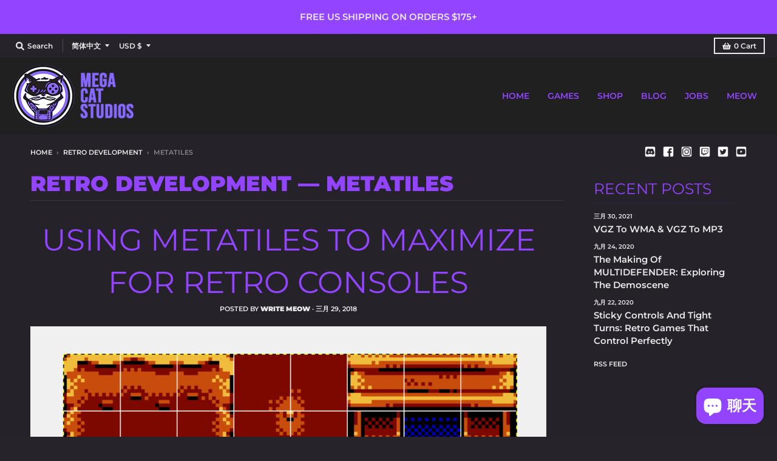

--- FILE ---
content_type: text/html; charset=utf-8
request_url: https://megacatstudios.com/zh/blogs/retro-development/tagged/metatiles
body_size: 41743
content:
<!doctype html>
<!--[if IE 8]><html class="no-js lt-ie9" lang="zh-CN"> <![endif]-->
<!--[if IE 9 ]><html class="ie9 no-js"> <![endif]-->
<!--[if (gt IE 9)|!(IE)]><!--> <html class="no-js" lang="zh-CN"> <!--<![endif]-->
<head>
<!-- <script src="https://sapi.negate.io/script/4oUdaC/1uMs6ocU0nx/Mkg==?shop=shop-mega-cat.myshopify.com"></script> -->

<!--   <meta name="google-site-verification" content="ZQw7inTEzKGAsGl2G0b-9ijl7mA630DUKGQrsowGY7k" /> -->
  <meta name="google-site-verification" content="N54S0UAZVoBQqjXn58o0sW-VCMQT4JJFXYO6uqHLeuE" />
  <meta charset="utf-8">
  <meta http-equiv="X-UA-Compatible" content="IE=edge,chrome=1">
  <link rel="canonical" href="https://megacatstudios.com/zh/blogs/retro-development/tagged/metatiles">
  <meta name="viewport" content="width=device-width,initial-scale=1">
  <meta name="theme-color" content="#9344ff">

<!-- Google Tag Manager -->
<script>(function(w,d,s,l,i){w[l]=w[l]||[];w[l].push({'gtm.start':
new Date().getTime(),event:'gtm.js'});var f=d.getElementsByTagName(s)[0],
j=d.createElement(s),dl=l!='dataLayer'?'&l='+l:'';j.async=true;j.src=
'https://www.googletagmanager.com/gtm.js?id='+i+dl;f.parentNode.insertBefore(j,f);
})(window,document,'script','dataLayer','GTM-PQ5BBXT');</script>
<!-- End Google Tag Manager -->

  
  <link rel="apple-touch-icon" sizes="180x180" href="//megacatstudios.com/cdn/shop/files/Favicon_purple_180x180.png?v=1688433700">
  <link rel="icon" type="image/png" sizes="32x32" href="//megacatstudios.com/cdn/shop/files/Favicon_purple_32x32.png?v=1688433700">
  <link rel="icon" type="image/png" sizes="16x16" href="//megacatstudios.com/cdn/shop/files/Favicon_purple_16x16.png?v=1688433700">
  <link rel="mask-icon" color="#9344ff">
  

  <title>
    Retro Development &ndash; Tagged &quot;metatiles&quot; &ndash; Mega Cat Studios, Inc.
  </title>

  

  <meta property="og:site_name" content="Mega Cat Studios, Inc.">
<meta property="og:url" content="https://megacatstudios.com/zh/blogs/retro-development/tagged/metatiles">
<meta property="og:title" content="Retro Development">
<meta property="og:type" content="website">
<meta property="og:description" content="Mega Cat Studios is a creative first games agency based out of Pittsburgh, PA with a global team. Come and play with us!">

<meta name="twitter:site" content="@megacatstudios">
<meta name="twitter:card" content="summary_large_image">
<meta name="twitter:title" content="Retro Development">
<meta name="twitter:description" content="Mega Cat Studios is a creative first games agency based out of Pittsburgh, PA with a global team. Come and play with us!">


  <script>window.performance && window.performance.mark && window.performance.mark('shopify.content_for_header.start');</script><meta name="google-site-verification" content="hNV4iSNwvLZlm7J8BB9c1dk1aoPulHNGAFIsvHUCfws">
<meta name="google-site-verification" content="hNV4iSNwvLZlm7J8BB9c1dk1aoPulHNGAFIsvHUCfws">
<meta id="shopify-digital-wallet" name="shopify-digital-wallet" content="/44409192598/digital_wallets/dialog">
<meta name="shopify-checkout-api-token" content="199b41d941e52f057bd083a9ee46b4f9">
<meta id="in-context-paypal-metadata" data-shop-id="44409192598" data-venmo-supported="false" data-environment="production" data-locale="zh_CN" data-paypal-v4="true" data-currency="USD">
<link rel="alternate" type="application/atom+xml" title="Feed" href="/zh/blogs/retro-development/tagged/metatiles.atom" />
<link rel="alternate" hreflang="x-default" href="https://megacatstudios.com/blogs/retro-development/tagged/metatiles">
<link rel="alternate" hreflang="en" href="https://megacatstudios.com/blogs/retro-development/tagged/metatiles">
<link rel="alternate" hreflang="ru" href="https://megacatstudios.com/ru/blogs/retro-development/tagged/metatiles">
<link rel="alternate" hreflang="ko" href="https://megacatstudios.com/ko/blogs/retro-development/tagged/metatiles">
<link rel="alternate" hreflang="ja" href="https://megacatstudios.com/ja/blogs/retro-development/tagged/metatiles">
<link rel="alternate" hreflang="de" href="https://megacatstudios.com/de/blogs/retro-development/tagged/metatiles">
<link rel="alternate" hreflang="zh-Hans" href="https://megacatstudios.com/zh/blogs/retro-development/tagged/metatiles">
<link rel="alternate" hreflang="zh-Hans-AC" href="https://megacatstudios.com/zh/blogs/retro-development/tagged/metatiles">
<link rel="alternate" hreflang="zh-Hans-AD" href="https://megacatstudios.com/zh/blogs/retro-development/tagged/metatiles">
<link rel="alternate" hreflang="zh-Hans-AE" href="https://megacatstudios.com/zh/blogs/retro-development/tagged/metatiles">
<link rel="alternate" hreflang="zh-Hans-AF" href="https://megacatstudios.com/zh/blogs/retro-development/tagged/metatiles">
<link rel="alternate" hreflang="zh-Hans-AG" href="https://megacatstudios.com/zh/blogs/retro-development/tagged/metatiles">
<link rel="alternate" hreflang="zh-Hans-AI" href="https://megacatstudios.com/zh/blogs/retro-development/tagged/metatiles">
<link rel="alternate" hreflang="zh-Hans-AL" href="https://megacatstudios.com/zh/blogs/retro-development/tagged/metatiles">
<link rel="alternate" hreflang="zh-Hans-AM" href="https://megacatstudios.com/zh/blogs/retro-development/tagged/metatiles">
<link rel="alternate" hreflang="zh-Hans-AO" href="https://megacatstudios.com/zh/blogs/retro-development/tagged/metatiles">
<link rel="alternate" hreflang="zh-Hans-AR" href="https://megacatstudios.com/zh/blogs/retro-development/tagged/metatiles">
<link rel="alternate" hreflang="zh-Hans-AT" href="https://megacatstudios.com/zh/blogs/retro-development/tagged/metatiles">
<link rel="alternate" hreflang="zh-Hans-AU" href="https://megacatstudios.com/zh/blogs/retro-development/tagged/metatiles">
<link rel="alternate" hreflang="zh-Hans-AW" href="https://megacatstudios.com/zh/blogs/retro-development/tagged/metatiles">
<link rel="alternate" hreflang="zh-Hans-AX" href="https://megacatstudios.com/zh/blogs/retro-development/tagged/metatiles">
<link rel="alternate" hreflang="zh-Hans-AZ" href="https://megacatstudios.com/zh/blogs/retro-development/tagged/metatiles">
<link rel="alternate" hreflang="zh-Hans-BA" href="https://megacatstudios.com/zh/blogs/retro-development/tagged/metatiles">
<link rel="alternate" hreflang="zh-Hans-BB" href="https://megacatstudios.com/zh/blogs/retro-development/tagged/metatiles">
<link rel="alternate" hreflang="zh-Hans-BD" href="https://megacatstudios.com/zh/blogs/retro-development/tagged/metatiles">
<link rel="alternate" hreflang="zh-Hans-BE" href="https://megacatstudios.com/zh/blogs/retro-development/tagged/metatiles">
<link rel="alternate" hreflang="zh-Hans-BF" href="https://megacatstudios.com/zh/blogs/retro-development/tagged/metatiles">
<link rel="alternate" hreflang="zh-Hans-BG" href="https://megacatstudios.com/zh/blogs/retro-development/tagged/metatiles">
<link rel="alternate" hreflang="zh-Hans-BH" href="https://megacatstudios.com/zh/blogs/retro-development/tagged/metatiles">
<link rel="alternate" hreflang="zh-Hans-BI" href="https://megacatstudios.com/zh/blogs/retro-development/tagged/metatiles">
<link rel="alternate" hreflang="zh-Hans-BJ" href="https://megacatstudios.com/zh/blogs/retro-development/tagged/metatiles">
<link rel="alternate" hreflang="zh-Hans-BL" href="https://megacatstudios.com/zh/blogs/retro-development/tagged/metatiles">
<link rel="alternate" hreflang="zh-Hans-BM" href="https://megacatstudios.com/zh/blogs/retro-development/tagged/metatiles">
<link rel="alternate" hreflang="zh-Hans-BN" href="https://megacatstudios.com/zh/blogs/retro-development/tagged/metatiles">
<link rel="alternate" hreflang="zh-Hans-BO" href="https://megacatstudios.com/zh/blogs/retro-development/tagged/metatiles">
<link rel="alternate" hreflang="zh-Hans-BQ" href="https://megacatstudios.com/zh/blogs/retro-development/tagged/metatiles">
<link rel="alternate" hreflang="zh-Hans-BR" href="https://megacatstudios.com/zh/blogs/retro-development/tagged/metatiles">
<link rel="alternate" hreflang="zh-Hans-BS" href="https://megacatstudios.com/zh/blogs/retro-development/tagged/metatiles">
<link rel="alternate" hreflang="zh-Hans-BT" href="https://megacatstudios.com/zh/blogs/retro-development/tagged/metatiles">
<link rel="alternate" hreflang="zh-Hans-BW" href="https://megacatstudios.com/zh/blogs/retro-development/tagged/metatiles">
<link rel="alternate" hreflang="zh-Hans-BY" href="https://megacatstudios.com/zh/blogs/retro-development/tagged/metatiles">
<link rel="alternate" hreflang="zh-Hans-BZ" href="https://megacatstudios.com/zh/blogs/retro-development/tagged/metatiles">
<link rel="alternate" hreflang="zh-Hans-CA" href="https://megacatstudios.com/zh/blogs/retro-development/tagged/metatiles">
<link rel="alternate" hreflang="zh-Hans-CC" href="https://megacatstudios.com/zh/blogs/retro-development/tagged/metatiles">
<link rel="alternate" hreflang="zh-Hans-CD" href="https://megacatstudios.com/zh/blogs/retro-development/tagged/metatiles">
<link rel="alternate" hreflang="zh-Hans-CF" href="https://megacatstudios.com/zh/blogs/retro-development/tagged/metatiles">
<link rel="alternate" hreflang="zh-Hans-CG" href="https://megacatstudios.com/zh/blogs/retro-development/tagged/metatiles">
<link rel="alternate" hreflang="zh-Hans-CH" href="https://megacatstudios.com/zh/blogs/retro-development/tagged/metatiles">
<link rel="alternate" hreflang="zh-Hans-CI" href="https://megacatstudios.com/zh/blogs/retro-development/tagged/metatiles">
<link rel="alternate" hreflang="zh-Hans-CK" href="https://megacatstudios.com/zh/blogs/retro-development/tagged/metatiles">
<link rel="alternate" hreflang="zh-Hans-CL" href="https://megacatstudios.com/zh/blogs/retro-development/tagged/metatiles">
<link rel="alternate" hreflang="zh-Hans-CM" href="https://megacatstudios.com/zh/blogs/retro-development/tagged/metatiles">
<link rel="alternate" hreflang="zh-Hans-CN" href="https://megacatstudios.com/zh/blogs/retro-development/tagged/metatiles">
<link rel="alternate" hreflang="zh-Hans-CO" href="https://megacatstudios.com/zh/blogs/retro-development/tagged/metatiles">
<link rel="alternate" hreflang="zh-Hans-CR" href="https://megacatstudios.com/zh/blogs/retro-development/tagged/metatiles">
<link rel="alternate" hreflang="zh-Hans-CV" href="https://megacatstudios.com/zh/blogs/retro-development/tagged/metatiles">
<link rel="alternate" hreflang="zh-Hans-CW" href="https://megacatstudios.com/zh/blogs/retro-development/tagged/metatiles">
<link rel="alternate" hreflang="zh-Hans-CX" href="https://megacatstudios.com/zh/blogs/retro-development/tagged/metatiles">
<link rel="alternate" hreflang="zh-Hans-CY" href="https://megacatstudios.com/zh/blogs/retro-development/tagged/metatiles">
<link rel="alternate" hreflang="zh-Hans-CZ" href="https://megacatstudios.com/zh/blogs/retro-development/tagged/metatiles">
<link rel="alternate" hreflang="zh-Hans-DE" href="https://megacatstudios.com/zh/blogs/retro-development/tagged/metatiles">
<link rel="alternate" hreflang="zh-Hans-DJ" href="https://megacatstudios.com/zh/blogs/retro-development/tagged/metatiles">
<link rel="alternate" hreflang="zh-Hans-DK" href="https://megacatstudios.com/zh/blogs/retro-development/tagged/metatiles">
<link rel="alternate" hreflang="zh-Hans-DM" href="https://megacatstudios.com/zh/blogs/retro-development/tagged/metatiles">
<link rel="alternate" hreflang="zh-Hans-DO" href="https://megacatstudios.com/zh/blogs/retro-development/tagged/metatiles">
<link rel="alternate" hreflang="zh-Hans-DZ" href="https://megacatstudios.com/zh/blogs/retro-development/tagged/metatiles">
<link rel="alternate" hreflang="zh-Hans-EC" href="https://megacatstudios.com/zh/blogs/retro-development/tagged/metatiles">
<link rel="alternate" hreflang="zh-Hans-EE" href="https://megacatstudios.com/zh/blogs/retro-development/tagged/metatiles">
<link rel="alternate" hreflang="zh-Hans-EG" href="https://megacatstudios.com/zh/blogs/retro-development/tagged/metatiles">
<link rel="alternate" hreflang="zh-Hans-EH" href="https://megacatstudios.com/zh/blogs/retro-development/tagged/metatiles">
<link rel="alternate" hreflang="zh-Hans-ER" href="https://megacatstudios.com/zh/blogs/retro-development/tagged/metatiles">
<link rel="alternate" hreflang="zh-Hans-ES" href="https://megacatstudios.com/zh/blogs/retro-development/tagged/metatiles">
<link rel="alternate" hreflang="zh-Hans-ET" href="https://megacatstudios.com/zh/blogs/retro-development/tagged/metatiles">
<link rel="alternate" hreflang="zh-Hans-FI" href="https://megacatstudios.com/zh/blogs/retro-development/tagged/metatiles">
<link rel="alternate" hreflang="zh-Hans-FJ" href="https://megacatstudios.com/zh/blogs/retro-development/tagged/metatiles">
<link rel="alternate" hreflang="zh-Hans-FK" href="https://megacatstudios.com/zh/blogs/retro-development/tagged/metatiles">
<link rel="alternate" hreflang="zh-Hans-FO" href="https://megacatstudios.com/zh/blogs/retro-development/tagged/metatiles">
<link rel="alternate" hreflang="zh-Hans-FR" href="https://megacatstudios.com/zh/blogs/retro-development/tagged/metatiles">
<link rel="alternate" hreflang="zh-Hans-GA" href="https://megacatstudios.com/zh/blogs/retro-development/tagged/metatiles">
<link rel="alternate" hreflang="zh-Hans-GB" href="https://megacatstudios.com/zh/blogs/retro-development/tagged/metatiles">
<link rel="alternate" hreflang="zh-Hans-GD" href="https://megacatstudios.com/zh/blogs/retro-development/tagged/metatiles">
<link rel="alternate" hreflang="zh-Hans-GE" href="https://megacatstudios.com/zh/blogs/retro-development/tagged/metatiles">
<link rel="alternate" hreflang="zh-Hans-GF" href="https://megacatstudios.com/zh/blogs/retro-development/tagged/metatiles">
<link rel="alternate" hreflang="zh-Hans-GG" href="https://megacatstudios.com/zh/blogs/retro-development/tagged/metatiles">
<link rel="alternate" hreflang="zh-Hans-GH" href="https://megacatstudios.com/zh/blogs/retro-development/tagged/metatiles">
<link rel="alternate" hreflang="zh-Hans-GI" href="https://megacatstudios.com/zh/blogs/retro-development/tagged/metatiles">
<link rel="alternate" hreflang="zh-Hans-GL" href="https://megacatstudios.com/zh/blogs/retro-development/tagged/metatiles">
<link rel="alternate" hreflang="zh-Hans-GM" href="https://megacatstudios.com/zh/blogs/retro-development/tagged/metatiles">
<link rel="alternate" hreflang="zh-Hans-GN" href="https://megacatstudios.com/zh/blogs/retro-development/tagged/metatiles">
<link rel="alternate" hreflang="zh-Hans-GP" href="https://megacatstudios.com/zh/blogs/retro-development/tagged/metatiles">
<link rel="alternate" hreflang="zh-Hans-GQ" href="https://megacatstudios.com/zh/blogs/retro-development/tagged/metatiles">
<link rel="alternate" hreflang="zh-Hans-GR" href="https://megacatstudios.com/zh/blogs/retro-development/tagged/metatiles">
<link rel="alternate" hreflang="zh-Hans-GS" href="https://megacatstudios.com/zh/blogs/retro-development/tagged/metatiles">
<link rel="alternate" hreflang="zh-Hans-GT" href="https://megacatstudios.com/zh/blogs/retro-development/tagged/metatiles">
<link rel="alternate" hreflang="zh-Hans-GW" href="https://megacatstudios.com/zh/blogs/retro-development/tagged/metatiles">
<link rel="alternate" hreflang="zh-Hans-GY" href="https://megacatstudios.com/zh/blogs/retro-development/tagged/metatiles">
<link rel="alternate" hreflang="zh-Hans-HK" href="https://megacatstudios.com/zh/blogs/retro-development/tagged/metatiles">
<link rel="alternate" hreflang="zh-Hans-HN" href="https://megacatstudios.com/zh/blogs/retro-development/tagged/metatiles">
<link rel="alternate" hreflang="zh-Hans-HR" href="https://megacatstudios.com/zh/blogs/retro-development/tagged/metatiles">
<link rel="alternate" hreflang="zh-Hans-HT" href="https://megacatstudios.com/zh/blogs/retro-development/tagged/metatiles">
<link rel="alternate" hreflang="zh-Hans-HU" href="https://megacatstudios.com/zh/blogs/retro-development/tagged/metatiles">
<link rel="alternate" hreflang="zh-Hans-ID" href="https://megacatstudios.com/zh/blogs/retro-development/tagged/metatiles">
<link rel="alternate" hreflang="zh-Hans-IE" href="https://megacatstudios.com/zh/blogs/retro-development/tagged/metatiles">
<link rel="alternate" hreflang="zh-Hans-IL" href="https://megacatstudios.com/zh/blogs/retro-development/tagged/metatiles">
<link rel="alternate" hreflang="zh-Hans-IM" href="https://megacatstudios.com/zh/blogs/retro-development/tagged/metatiles">
<link rel="alternate" hreflang="zh-Hans-IN" href="https://megacatstudios.com/zh/blogs/retro-development/tagged/metatiles">
<link rel="alternate" hreflang="zh-Hans-IO" href="https://megacatstudios.com/zh/blogs/retro-development/tagged/metatiles">
<link rel="alternate" hreflang="zh-Hans-IQ" href="https://megacatstudios.com/zh/blogs/retro-development/tagged/metatiles">
<link rel="alternate" hreflang="zh-Hans-IS" href="https://megacatstudios.com/zh/blogs/retro-development/tagged/metatiles">
<link rel="alternate" hreflang="zh-Hans-IT" href="https://megacatstudios.com/zh/blogs/retro-development/tagged/metatiles">
<link rel="alternate" hreflang="zh-Hans-JE" href="https://megacatstudios.com/zh/blogs/retro-development/tagged/metatiles">
<link rel="alternate" hreflang="zh-Hans-JM" href="https://megacatstudios.com/zh/blogs/retro-development/tagged/metatiles">
<link rel="alternate" hreflang="zh-Hans-JO" href="https://megacatstudios.com/zh/blogs/retro-development/tagged/metatiles">
<link rel="alternate" hreflang="zh-Hans-JP" href="https://megacatstudios.com/zh/blogs/retro-development/tagged/metatiles">
<link rel="alternate" hreflang="zh-Hans-KE" href="https://megacatstudios.com/zh/blogs/retro-development/tagged/metatiles">
<link rel="alternate" hreflang="zh-Hans-KG" href="https://megacatstudios.com/zh/blogs/retro-development/tagged/metatiles">
<link rel="alternate" hreflang="zh-Hans-KH" href="https://megacatstudios.com/zh/blogs/retro-development/tagged/metatiles">
<link rel="alternate" hreflang="zh-Hans-KI" href="https://megacatstudios.com/zh/blogs/retro-development/tagged/metatiles">
<link rel="alternate" hreflang="zh-Hans-KM" href="https://megacatstudios.com/zh/blogs/retro-development/tagged/metatiles">
<link rel="alternate" hreflang="zh-Hans-KN" href="https://megacatstudios.com/zh/blogs/retro-development/tagged/metatiles">
<link rel="alternate" hreflang="zh-Hans-KR" href="https://megacatstudios.com/zh/blogs/retro-development/tagged/metatiles">
<link rel="alternate" hreflang="zh-Hans-KW" href="https://megacatstudios.com/zh/blogs/retro-development/tagged/metatiles">
<link rel="alternate" hreflang="zh-Hans-KY" href="https://megacatstudios.com/zh/blogs/retro-development/tagged/metatiles">
<link rel="alternate" hreflang="zh-Hans-KZ" href="https://megacatstudios.com/zh/blogs/retro-development/tagged/metatiles">
<link rel="alternate" hreflang="zh-Hans-LA" href="https://megacatstudios.com/zh/blogs/retro-development/tagged/metatiles">
<link rel="alternate" hreflang="zh-Hans-LB" href="https://megacatstudios.com/zh/blogs/retro-development/tagged/metatiles">
<link rel="alternate" hreflang="zh-Hans-LC" href="https://megacatstudios.com/zh/blogs/retro-development/tagged/metatiles">
<link rel="alternate" hreflang="zh-Hans-LI" href="https://megacatstudios.com/zh/blogs/retro-development/tagged/metatiles">
<link rel="alternate" hreflang="zh-Hans-LK" href="https://megacatstudios.com/zh/blogs/retro-development/tagged/metatiles">
<link rel="alternate" hreflang="zh-Hans-LR" href="https://megacatstudios.com/zh/blogs/retro-development/tagged/metatiles">
<link rel="alternate" hreflang="zh-Hans-LS" href="https://megacatstudios.com/zh/blogs/retro-development/tagged/metatiles">
<link rel="alternate" hreflang="zh-Hans-LT" href="https://megacatstudios.com/zh/blogs/retro-development/tagged/metatiles">
<link rel="alternate" hreflang="zh-Hans-LU" href="https://megacatstudios.com/zh/blogs/retro-development/tagged/metatiles">
<link rel="alternate" hreflang="zh-Hans-LV" href="https://megacatstudios.com/zh/blogs/retro-development/tagged/metatiles">
<link rel="alternate" hreflang="zh-Hans-LY" href="https://megacatstudios.com/zh/blogs/retro-development/tagged/metatiles">
<link rel="alternate" hreflang="zh-Hans-MA" href="https://megacatstudios.com/zh/blogs/retro-development/tagged/metatiles">
<link rel="alternate" hreflang="zh-Hans-MC" href="https://megacatstudios.com/zh/blogs/retro-development/tagged/metatiles">
<link rel="alternate" hreflang="zh-Hans-MD" href="https://megacatstudios.com/zh/blogs/retro-development/tagged/metatiles">
<link rel="alternate" hreflang="zh-Hans-ME" href="https://megacatstudios.com/zh/blogs/retro-development/tagged/metatiles">
<link rel="alternate" hreflang="zh-Hans-MF" href="https://megacatstudios.com/zh/blogs/retro-development/tagged/metatiles">
<link rel="alternate" hreflang="zh-Hans-MG" href="https://megacatstudios.com/zh/blogs/retro-development/tagged/metatiles">
<link rel="alternate" hreflang="zh-Hans-MK" href="https://megacatstudios.com/zh/blogs/retro-development/tagged/metatiles">
<link rel="alternate" hreflang="zh-Hans-ML" href="https://megacatstudios.com/zh/blogs/retro-development/tagged/metatiles">
<link rel="alternate" hreflang="zh-Hans-MM" href="https://megacatstudios.com/zh/blogs/retro-development/tagged/metatiles">
<link rel="alternate" hreflang="zh-Hans-MN" href="https://megacatstudios.com/zh/blogs/retro-development/tagged/metatiles">
<link rel="alternate" hreflang="zh-Hans-MO" href="https://megacatstudios.com/zh/blogs/retro-development/tagged/metatiles">
<link rel="alternate" hreflang="zh-Hans-MQ" href="https://megacatstudios.com/zh/blogs/retro-development/tagged/metatiles">
<link rel="alternate" hreflang="zh-Hans-MR" href="https://megacatstudios.com/zh/blogs/retro-development/tagged/metatiles">
<link rel="alternate" hreflang="zh-Hans-MS" href="https://megacatstudios.com/zh/blogs/retro-development/tagged/metatiles">
<link rel="alternate" hreflang="zh-Hans-MT" href="https://megacatstudios.com/zh/blogs/retro-development/tagged/metatiles">
<link rel="alternate" hreflang="zh-Hans-MU" href="https://megacatstudios.com/zh/blogs/retro-development/tagged/metatiles">
<link rel="alternate" hreflang="zh-Hans-MV" href="https://megacatstudios.com/zh/blogs/retro-development/tagged/metatiles">
<link rel="alternate" hreflang="zh-Hans-MW" href="https://megacatstudios.com/zh/blogs/retro-development/tagged/metatiles">
<link rel="alternate" hreflang="zh-Hans-MX" href="https://megacatstudios.com/zh/blogs/retro-development/tagged/metatiles">
<link rel="alternate" hreflang="zh-Hans-MY" href="https://megacatstudios.com/zh/blogs/retro-development/tagged/metatiles">
<link rel="alternate" hreflang="zh-Hans-MZ" href="https://megacatstudios.com/zh/blogs/retro-development/tagged/metatiles">
<link rel="alternate" hreflang="zh-Hans-NA" href="https://megacatstudios.com/zh/blogs/retro-development/tagged/metatiles">
<link rel="alternate" hreflang="zh-Hans-NC" href="https://megacatstudios.com/zh/blogs/retro-development/tagged/metatiles">
<link rel="alternate" hreflang="zh-Hans-NE" href="https://megacatstudios.com/zh/blogs/retro-development/tagged/metatiles">
<link rel="alternate" hreflang="zh-Hans-NF" href="https://megacatstudios.com/zh/blogs/retro-development/tagged/metatiles">
<link rel="alternate" hreflang="zh-Hans-NG" href="https://megacatstudios.com/zh/blogs/retro-development/tagged/metatiles">
<link rel="alternate" hreflang="zh-Hans-NI" href="https://megacatstudios.com/zh/blogs/retro-development/tagged/metatiles">
<link rel="alternate" hreflang="zh-Hans-NL" href="https://megacatstudios.com/zh/blogs/retro-development/tagged/metatiles">
<link rel="alternate" hreflang="zh-Hans-NO" href="https://megacatstudios.com/zh/blogs/retro-development/tagged/metatiles">
<link rel="alternate" hreflang="zh-Hans-NP" href="https://megacatstudios.com/zh/blogs/retro-development/tagged/metatiles">
<link rel="alternate" hreflang="zh-Hans-NR" href="https://megacatstudios.com/zh/blogs/retro-development/tagged/metatiles">
<link rel="alternate" hreflang="zh-Hans-NU" href="https://megacatstudios.com/zh/blogs/retro-development/tagged/metatiles">
<link rel="alternate" hreflang="zh-Hans-NZ" href="https://megacatstudios.com/zh/blogs/retro-development/tagged/metatiles">
<link rel="alternate" hreflang="zh-Hans-OM" href="https://megacatstudios.com/zh/blogs/retro-development/tagged/metatiles">
<link rel="alternate" hreflang="zh-Hans-PA" href="https://megacatstudios.com/zh/blogs/retro-development/tagged/metatiles">
<link rel="alternate" hreflang="zh-Hans-PE" href="https://megacatstudios.com/zh/blogs/retro-development/tagged/metatiles">
<link rel="alternate" hreflang="zh-Hans-PF" href="https://megacatstudios.com/zh/blogs/retro-development/tagged/metatiles">
<link rel="alternate" hreflang="zh-Hans-PG" href="https://megacatstudios.com/zh/blogs/retro-development/tagged/metatiles">
<link rel="alternate" hreflang="zh-Hans-PH" href="https://megacatstudios.com/zh/blogs/retro-development/tagged/metatiles">
<link rel="alternate" hreflang="zh-Hans-PK" href="https://megacatstudios.com/zh/blogs/retro-development/tagged/metatiles">
<link rel="alternate" hreflang="zh-Hans-PL" href="https://megacatstudios.com/zh/blogs/retro-development/tagged/metatiles">
<link rel="alternate" hreflang="zh-Hans-PM" href="https://megacatstudios.com/zh/blogs/retro-development/tagged/metatiles">
<link rel="alternate" hreflang="zh-Hans-PN" href="https://megacatstudios.com/zh/blogs/retro-development/tagged/metatiles">
<link rel="alternate" hreflang="zh-Hans-PS" href="https://megacatstudios.com/zh/blogs/retro-development/tagged/metatiles">
<link rel="alternate" hreflang="zh-Hans-PT" href="https://megacatstudios.com/zh/blogs/retro-development/tagged/metatiles">
<link rel="alternate" hreflang="zh-Hans-PY" href="https://megacatstudios.com/zh/blogs/retro-development/tagged/metatiles">
<link rel="alternate" hreflang="zh-Hans-QA" href="https://megacatstudios.com/zh/blogs/retro-development/tagged/metatiles">
<link rel="alternate" hreflang="zh-Hans-RE" href="https://megacatstudios.com/zh/blogs/retro-development/tagged/metatiles">
<link rel="alternate" hreflang="zh-Hans-RO" href="https://megacatstudios.com/zh/blogs/retro-development/tagged/metatiles">
<link rel="alternate" hreflang="zh-Hans-RS" href="https://megacatstudios.com/zh/blogs/retro-development/tagged/metatiles">
<link rel="alternate" hreflang="zh-Hans-RU" href="https://megacatstudios.com/zh/blogs/retro-development/tagged/metatiles">
<link rel="alternate" hreflang="zh-Hans-RW" href="https://megacatstudios.com/zh/blogs/retro-development/tagged/metatiles">
<link rel="alternate" hreflang="zh-Hans-SA" href="https://megacatstudios.com/zh/blogs/retro-development/tagged/metatiles">
<link rel="alternate" hreflang="zh-Hans-SB" href="https://megacatstudios.com/zh/blogs/retro-development/tagged/metatiles">
<link rel="alternate" hreflang="zh-Hans-SC" href="https://megacatstudios.com/zh/blogs/retro-development/tagged/metatiles">
<link rel="alternate" hreflang="zh-Hans-SD" href="https://megacatstudios.com/zh/blogs/retro-development/tagged/metatiles">
<link rel="alternate" hreflang="zh-Hans-SE" href="https://megacatstudios.com/zh/blogs/retro-development/tagged/metatiles">
<link rel="alternate" hreflang="zh-Hans-SG" href="https://megacatstudios.com/zh/blogs/retro-development/tagged/metatiles">
<link rel="alternate" hreflang="zh-Hans-SH" href="https://megacatstudios.com/zh/blogs/retro-development/tagged/metatiles">
<link rel="alternate" hreflang="zh-Hans-SI" href="https://megacatstudios.com/zh/blogs/retro-development/tagged/metatiles">
<link rel="alternate" hreflang="zh-Hans-SJ" href="https://megacatstudios.com/zh/blogs/retro-development/tagged/metatiles">
<link rel="alternate" hreflang="zh-Hans-SK" href="https://megacatstudios.com/zh/blogs/retro-development/tagged/metatiles">
<link rel="alternate" hreflang="zh-Hans-SL" href="https://megacatstudios.com/zh/blogs/retro-development/tagged/metatiles">
<link rel="alternate" hreflang="zh-Hans-SM" href="https://megacatstudios.com/zh/blogs/retro-development/tagged/metatiles">
<link rel="alternate" hreflang="zh-Hans-SN" href="https://megacatstudios.com/zh/blogs/retro-development/tagged/metatiles">
<link rel="alternate" hreflang="zh-Hans-SO" href="https://megacatstudios.com/zh/blogs/retro-development/tagged/metatiles">
<link rel="alternate" hreflang="zh-Hans-SR" href="https://megacatstudios.com/zh/blogs/retro-development/tagged/metatiles">
<link rel="alternate" hreflang="zh-Hans-SS" href="https://megacatstudios.com/zh/blogs/retro-development/tagged/metatiles">
<link rel="alternate" hreflang="zh-Hans-ST" href="https://megacatstudios.com/zh/blogs/retro-development/tagged/metatiles">
<link rel="alternate" hreflang="zh-Hans-SV" href="https://megacatstudios.com/zh/blogs/retro-development/tagged/metatiles">
<link rel="alternate" hreflang="zh-Hans-SX" href="https://megacatstudios.com/zh/blogs/retro-development/tagged/metatiles">
<link rel="alternate" hreflang="zh-Hans-SZ" href="https://megacatstudios.com/zh/blogs/retro-development/tagged/metatiles">
<link rel="alternate" hreflang="zh-Hans-TA" href="https://megacatstudios.com/zh/blogs/retro-development/tagged/metatiles">
<link rel="alternate" hreflang="zh-Hans-TC" href="https://megacatstudios.com/zh/blogs/retro-development/tagged/metatiles">
<link rel="alternate" hreflang="zh-Hans-TD" href="https://megacatstudios.com/zh/blogs/retro-development/tagged/metatiles">
<link rel="alternate" hreflang="zh-Hans-TF" href="https://megacatstudios.com/zh/blogs/retro-development/tagged/metatiles">
<link rel="alternate" hreflang="zh-Hans-TG" href="https://megacatstudios.com/zh/blogs/retro-development/tagged/metatiles">
<link rel="alternate" hreflang="zh-Hans-TH" href="https://megacatstudios.com/zh/blogs/retro-development/tagged/metatiles">
<link rel="alternate" hreflang="zh-Hans-TJ" href="https://megacatstudios.com/zh/blogs/retro-development/tagged/metatiles">
<link rel="alternate" hreflang="zh-Hans-TK" href="https://megacatstudios.com/zh/blogs/retro-development/tagged/metatiles">
<link rel="alternate" hreflang="zh-Hans-TL" href="https://megacatstudios.com/zh/blogs/retro-development/tagged/metatiles">
<link rel="alternate" hreflang="zh-Hans-TM" href="https://megacatstudios.com/zh/blogs/retro-development/tagged/metatiles">
<link rel="alternate" hreflang="zh-Hans-TN" href="https://megacatstudios.com/zh/blogs/retro-development/tagged/metatiles">
<link rel="alternate" hreflang="zh-Hans-TO" href="https://megacatstudios.com/zh/blogs/retro-development/tagged/metatiles">
<link rel="alternate" hreflang="zh-Hans-TR" href="https://megacatstudios.com/zh/blogs/retro-development/tagged/metatiles">
<link rel="alternate" hreflang="zh-Hans-TT" href="https://megacatstudios.com/zh/blogs/retro-development/tagged/metatiles">
<link rel="alternate" hreflang="zh-Hans-TV" href="https://megacatstudios.com/zh/blogs/retro-development/tagged/metatiles">
<link rel="alternate" hreflang="zh-Hans-TW" href="https://megacatstudios.com/zh/blogs/retro-development/tagged/metatiles">
<link rel="alternate" hreflang="zh-Hans-TZ" href="https://megacatstudios.com/zh/blogs/retro-development/tagged/metatiles">
<link rel="alternate" hreflang="zh-Hans-UA" href="https://megacatstudios.com/zh/blogs/retro-development/tagged/metatiles">
<link rel="alternate" hreflang="zh-Hans-UG" href="https://megacatstudios.com/zh/blogs/retro-development/tagged/metatiles">
<link rel="alternate" hreflang="zh-Hans-UM" href="https://megacatstudios.com/zh/blogs/retro-development/tagged/metatiles">
<link rel="alternate" hreflang="zh-Hans-US" href="https://megacatstudios.com/zh/blogs/retro-development/tagged/metatiles">
<link rel="alternate" hreflang="zh-Hans-UY" href="https://megacatstudios.com/zh/blogs/retro-development/tagged/metatiles">
<link rel="alternate" hreflang="zh-Hans-UZ" href="https://megacatstudios.com/zh/blogs/retro-development/tagged/metatiles">
<link rel="alternate" hreflang="zh-Hans-VA" href="https://megacatstudios.com/zh/blogs/retro-development/tagged/metatiles">
<link rel="alternate" hreflang="zh-Hans-VC" href="https://megacatstudios.com/zh/blogs/retro-development/tagged/metatiles">
<link rel="alternate" hreflang="zh-Hans-VE" href="https://megacatstudios.com/zh/blogs/retro-development/tagged/metatiles">
<link rel="alternate" hreflang="zh-Hans-VG" href="https://megacatstudios.com/zh/blogs/retro-development/tagged/metatiles">
<link rel="alternate" hreflang="zh-Hans-VN" href="https://megacatstudios.com/zh/blogs/retro-development/tagged/metatiles">
<link rel="alternate" hreflang="zh-Hans-VU" href="https://megacatstudios.com/zh/blogs/retro-development/tagged/metatiles">
<link rel="alternate" hreflang="zh-Hans-WF" href="https://megacatstudios.com/zh/blogs/retro-development/tagged/metatiles">
<link rel="alternate" hreflang="zh-Hans-WS" href="https://megacatstudios.com/zh/blogs/retro-development/tagged/metatiles">
<link rel="alternate" hreflang="zh-Hans-XK" href="https://megacatstudios.com/zh/blogs/retro-development/tagged/metatiles">
<link rel="alternate" hreflang="zh-Hans-YE" href="https://megacatstudios.com/zh/blogs/retro-development/tagged/metatiles">
<link rel="alternate" hreflang="zh-Hans-YT" href="https://megacatstudios.com/zh/blogs/retro-development/tagged/metatiles">
<link rel="alternate" hreflang="zh-Hans-ZA" href="https://megacatstudios.com/zh/blogs/retro-development/tagged/metatiles">
<link rel="alternate" hreflang="zh-Hans-ZM" href="https://megacatstudios.com/zh/blogs/retro-development/tagged/metatiles">
<link rel="alternate" hreflang="zh-Hans-ZW" href="https://megacatstudios.com/zh/blogs/retro-development/tagged/metatiles">
<script async="async" src="/checkouts/internal/preloads.js?locale=zh-US"></script>
<link rel="preconnect" href="https://shop.app" crossorigin="anonymous">
<script async="async" src="https://shop.app/checkouts/internal/preloads.js?locale=zh-US&shop_id=44409192598" crossorigin="anonymous"></script>
<script id="apple-pay-shop-capabilities" type="application/json">{"shopId":44409192598,"countryCode":"US","currencyCode":"USD","merchantCapabilities":["supports3DS"],"merchantId":"gid:\/\/shopify\/Shop\/44409192598","merchantName":"Mega Cat Studios, Inc.","requiredBillingContactFields":["postalAddress","email"],"requiredShippingContactFields":["postalAddress","email"],"shippingType":"shipping","supportedNetworks":["visa","masterCard","amex","discover","elo","jcb"],"total":{"type":"pending","label":"Mega Cat Studios, Inc.","amount":"1.00"},"shopifyPaymentsEnabled":true,"supportsSubscriptions":true}</script>
<script id="shopify-features" type="application/json">{"accessToken":"199b41d941e52f057bd083a9ee46b4f9","betas":["rich-media-storefront-analytics"],"domain":"megacatstudios.com","predictiveSearch":true,"shopId":44409192598,"locale":"zh-cn"}</script>
<script>var Shopify = Shopify || {};
Shopify.shop = "shop-mega-cat.myshopify.com";
Shopify.locale = "zh-CN";
Shopify.currency = {"active":"USD","rate":"1.0"};
Shopify.country = "US";
Shopify.theme = {"name":"Megacat-District-Final","id":112782606486,"schema_name":"District","schema_version":"3.7.6","theme_store_id":null,"role":"main"};
Shopify.theme.handle = "null";
Shopify.theme.style = {"id":null,"handle":null};
Shopify.cdnHost = "megacatstudios.com/cdn";
Shopify.routes = Shopify.routes || {};
Shopify.routes.root = "/zh/";</script>
<script type="module">!function(o){(o.Shopify=o.Shopify||{}).modules=!0}(window);</script>
<script>!function(o){function n(){var o=[];function n(){o.push(Array.prototype.slice.apply(arguments))}return n.q=o,n}var t=o.Shopify=o.Shopify||{};t.loadFeatures=n(),t.autoloadFeatures=n()}(window);</script>
<script>
  window.ShopifyPay = window.ShopifyPay || {};
  window.ShopifyPay.apiHost = "shop.app\/pay";
  window.ShopifyPay.redirectState = null;
</script>
<script id="shop-js-analytics" type="application/json">{"pageType":"blog"}</script>
<script defer="defer" async type="module" src="//megacatstudios.com/cdn/shopifycloud/shop-js/modules/v2/client.init-shop-cart-sync_D6M0vKX5.zh-CN.esm.js"></script>
<script defer="defer" async type="module" src="//megacatstudios.com/cdn/shopifycloud/shop-js/modules/v2/chunk.common_DIO4Dc_X.esm.js"></script>
<script type="module">
  await import("//megacatstudios.com/cdn/shopifycloud/shop-js/modules/v2/client.init-shop-cart-sync_D6M0vKX5.zh-CN.esm.js");
await import("//megacatstudios.com/cdn/shopifycloud/shop-js/modules/v2/chunk.common_DIO4Dc_X.esm.js");

  window.Shopify.SignInWithShop?.initShopCartSync?.({"fedCMEnabled":true,"windoidEnabled":true});

</script>
<script>
  window.Shopify = window.Shopify || {};
  if (!window.Shopify.featureAssets) window.Shopify.featureAssets = {};
  window.Shopify.featureAssets['shop-js'] = {"shop-cart-sync":["modules/v2/client.shop-cart-sync_Bu-qvse3.zh-CN.esm.js","modules/v2/chunk.common_DIO4Dc_X.esm.js"],"init-fed-cm":["modules/v2/client.init-fed-cm_DWsCZRnW.zh-CN.esm.js","modules/v2/chunk.common_DIO4Dc_X.esm.js"],"init-windoid":["modules/v2/client.init-windoid_BNOjyDJv.zh-CN.esm.js","modules/v2/chunk.common_DIO4Dc_X.esm.js"],"shop-cash-offers":["modules/v2/client.shop-cash-offers_DTdrR7cU.zh-CN.esm.js","modules/v2/chunk.common_DIO4Dc_X.esm.js","modules/v2/chunk.modal_DuphVzHX.esm.js"],"shop-button":["modules/v2/client.shop-button_DDqa5cBe.zh-CN.esm.js","modules/v2/chunk.common_DIO4Dc_X.esm.js"],"init-shop-email-lookup-coordinator":["modules/v2/client.init-shop-email-lookup-coordinator_7ehntFvM.zh-CN.esm.js","modules/v2/chunk.common_DIO4Dc_X.esm.js"],"shop-toast-manager":["modules/v2/client.shop-toast-manager_CNSgE8us.zh-CN.esm.js","modules/v2/chunk.common_DIO4Dc_X.esm.js"],"shop-login-button":["modules/v2/client.shop-login-button_oGnJmshY.zh-CN.esm.js","modules/v2/chunk.common_DIO4Dc_X.esm.js","modules/v2/chunk.modal_DuphVzHX.esm.js"],"avatar":["modules/v2/client.avatar_BTnouDA3.zh-CN.esm.js"],"init-shop-cart-sync":["modules/v2/client.init-shop-cart-sync_D6M0vKX5.zh-CN.esm.js","modules/v2/chunk.common_DIO4Dc_X.esm.js"],"pay-button":["modules/v2/client.pay-button_BmFIsFtW.zh-CN.esm.js","modules/v2/chunk.common_DIO4Dc_X.esm.js"],"init-shop-for-new-customer-accounts":["modules/v2/client.init-shop-for-new-customer-accounts_CNfmo_Bj.zh-CN.esm.js","modules/v2/client.shop-login-button_oGnJmshY.zh-CN.esm.js","modules/v2/chunk.common_DIO4Dc_X.esm.js","modules/v2/chunk.modal_DuphVzHX.esm.js"],"init-customer-accounts-sign-up":["modules/v2/client.init-customer-accounts-sign-up_DZpiX8fU.zh-CN.esm.js","modules/v2/client.shop-login-button_oGnJmshY.zh-CN.esm.js","modules/v2/chunk.common_DIO4Dc_X.esm.js","modules/v2/chunk.modal_DuphVzHX.esm.js"],"shop-follow-button":["modules/v2/client.shop-follow-button_BcKge2eN.zh-CN.esm.js","modules/v2/chunk.common_DIO4Dc_X.esm.js","modules/v2/chunk.modal_DuphVzHX.esm.js"],"checkout-modal":["modules/v2/client.checkout-modal_B58wG3c-.zh-CN.esm.js","modules/v2/chunk.common_DIO4Dc_X.esm.js","modules/v2/chunk.modal_DuphVzHX.esm.js"],"init-customer-accounts":["modules/v2/client.init-customer-accounts_C8YicdBb.zh-CN.esm.js","modules/v2/client.shop-login-button_oGnJmshY.zh-CN.esm.js","modules/v2/chunk.common_DIO4Dc_X.esm.js","modules/v2/chunk.modal_DuphVzHX.esm.js"],"lead-capture":["modules/v2/client.lead-capture_4my1DVs_.zh-CN.esm.js","modules/v2/chunk.common_DIO4Dc_X.esm.js","modules/v2/chunk.modal_DuphVzHX.esm.js"],"shop-login":["modules/v2/client.shop-login_Bq6bDj4T.zh-CN.esm.js","modules/v2/chunk.common_DIO4Dc_X.esm.js","modules/v2/chunk.modal_DuphVzHX.esm.js"],"payment-terms":["modules/v2/client.payment-terms_B1zMYCTS.zh-CN.esm.js","modules/v2/chunk.common_DIO4Dc_X.esm.js","modules/v2/chunk.modal_DuphVzHX.esm.js"]};
</script>
<script>(function() {
  var isLoaded = false;
  function asyncLoad() {
    if (isLoaded) return;
    isLoaded = true;
    var urls = ["https:\/\/shopifyapp.rontar.com\/ScriptTags\/onlinestore.js?advId=32532\u0026audienceId=ad033744-b1de-4f3e-90e3-78ae49c7afda\u0026priceId=12804\u0026shop=shop-mega-cat.myshopify.com","https:\/\/script.pop-convert.com\/new-micro\/production.pc.min.js?unique_id=shop-mega-cat.myshopify.com\u0026shop=shop-mega-cat.myshopify.com","https:\/\/cdn.s3.pop-convert.com\/pcjs.production.min.js?unique_id=shop-mega-cat.myshopify.com\u0026shop=shop-mega-cat.myshopify.com"];
    for (var i = 0; i < urls.length; i++) {
      var s = document.createElement('script');
      s.type = 'text/javascript';
      s.async = true;
      s.src = urls[i];
      var x = document.getElementsByTagName('script')[0];
      x.parentNode.insertBefore(s, x);
    }
  };
  if(window.attachEvent) {
    window.attachEvent('onload', asyncLoad);
  } else {
    window.addEventListener('load', asyncLoad, false);
  }
})();</script>
<script id="__st">var __st={"a":44409192598,"offset":-18000,"reqid":"765e6c0c-7700-4072-aac4-d225ca233eb7-1768878499","pageurl":"megacatstudios.com\/zh\/blogs\/retro-development\/tagged\/metatiles","s":"blogs-71931429014","u":"4a5133d8de6a","p":"blog","rtyp":"blog","rid":71931429014};</script>
<script>window.ShopifyPaypalV4VisibilityTracking = true;</script>
<script id="captcha-bootstrap">!function(){'use strict';const t='contact',e='account',n='new_comment',o=[[t,t],['blogs',n],['comments',n],[t,'customer']],c=[[e,'customer_login'],[e,'guest_login'],[e,'recover_customer_password'],[e,'create_customer']],r=t=>t.map((([t,e])=>`form[action*='/${t}']:not([data-nocaptcha='true']) input[name='form_type'][value='${e}']`)).join(','),a=t=>()=>t?[...document.querySelectorAll(t)].map((t=>t.form)):[];function s(){const t=[...o],e=r(t);return a(e)}const i='password',u='form_key',d=['recaptcha-v3-token','g-recaptcha-response','h-captcha-response',i],f=()=>{try{return window.sessionStorage}catch{return}},m='__shopify_v',_=t=>t.elements[u];function p(t,e,n=!1){try{const o=window.sessionStorage,c=JSON.parse(o.getItem(e)),{data:r}=function(t){const{data:e,action:n}=t;return t[m]||n?{data:e,action:n}:{data:t,action:n}}(c);for(const[e,n]of Object.entries(r))t.elements[e]&&(t.elements[e].value=n);n&&o.removeItem(e)}catch(o){console.error('form repopulation failed',{error:o})}}const l='form_type',E='cptcha';function T(t){t.dataset[E]=!0}const w=window,h=w.document,L='Shopify',v='ce_forms',y='captcha';let A=!1;((t,e)=>{const n=(g='f06e6c50-85a8-45c8-87d0-21a2b65856fe',I='https://cdn.shopify.com/shopifycloud/storefront-forms-hcaptcha/ce_storefront_forms_captcha_hcaptcha.v1.5.2.iife.js',D={infoText:'受 hCaptcha 保护',privacyText:'隐私',termsText:'条款'},(t,e,n)=>{const o=w[L][v],c=o.bindForm;if(c)return c(t,g,e,D).then(n);var r;o.q.push([[t,g,e,D],n]),r=I,A||(h.body.append(Object.assign(h.createElement('script'),{id:'captcha-provider',async:!0,src:r})),A=!0)});var g,I,D;w[L]=w[L]||{},w[L][v]=w[L][v]||{},w[L][v].q=[],w[L][y]=w[L][y]||{},w[L][y].protect=function(t,e){n(t,void 0,e),T(t)},Object.freeze(w[L][y]),function(t,e,n,w,h,L){const[v,y,A,g]=function(t,e,n){const i=e?o:[],u=t?c:[],d=[...i,...u],f=r(d),m=r(i),_=r(d.filter((([t,e])=>n.includes(e))));return[a(f),a(m),a(_),s()]}(w,h,L),I=t=>{const e=t.target;return e instanceof HTMLFormElement?e:e&&e.form},D=t=>v().includes(t);t.addEventListener('submit',(t=>{const e=I(t);if(!e)return;const n=D(e)&&!e.dataset.hcaptchaBound&&!e.dataset.recaptchaBound,o=_(e),c=g().includes(e)&&(!o||!o.value);(n||c)&&t.preventDefault(),c&&!n&&(function(t){try{if(!f())return;!function(t){const e=f();if(!e)return;const n=_(t);if(!n)return;const o=n.value;o&&e.removeItem(o)}(t);const e=Array.from(Array(32),(()=>Math.random().toString(36)[2])).join('');!function(t,e){_(t)||t.append(Object.assign(document.createElement('input'),{type:'hidden',name:u})),t.elements[u].value=e}(t,e),function(t,e){const n=f();if(!n)return;const o=[...t.querySelectorAll(`input[type='${i}']`)].map((({name:t})=>t)),c=[...d,...o],r={};for(const[a,s]of new FormData(t).entries())c.includes(a)||(r[a]=s);n.setItem(e,JSON.stringify({[m]:1,action:t.action,data:r}))}(t,e)}catch(e){console.error('failed to persist form',e)}}(e),e.submit())}));const S=(t,e)=>{t&&!t.dataset[E]&&(n(t,e.some((e=>e===t))),T(t))};for(const o of['focusin','change'])t.addEventListener(o,(t=>{const e=I(t);D(e)&&S(e,y())}));const B=e.get('form_key'),M=e.get(l),P=B&&M;t.addEventListener('DOMContentLoaded',(()=>{const t=y();if(P)for(const e of t)e.elements[l].value===M&&p(e,B);[...new Set([...A(),...v().filter((t=>'true'===t.dataset.shopifyCaptcha))])].forEach((e=>S(e,t)))}))}(h,new URLSearchParams(w.location.search),n,t,e,['guest_login'])})(!0,!1)}();</script>
<script integrity="sha256-4kQ18oKyAcykRKYeNunJcIwy7WH5gtpwJnB7kiuLZ1E=" data-source-attribution="shopify.loadfeatures" defer="defer" src="//megacatstudios.com/cdn/shopifycloud/storefront/assets/storefront/load_feature-a0a9edcb.js" crossorigin="anonymous"></script>
<script crossorigin="anonymous" defer="defer" src="//megacatstudios.com/cdn/shopifycloud/storefront/assets/shopify_pay/storefront-65b4c6d7.js?v=20250812"></script>
<script data-source-attribution="shopify.dynamic_checkout.dynamic.init">var Shopify=Shopify||{};Shopify.PaymentButton=Shopify.PaymentButton||{isStorefrontPortableWallets:!0,init:function(){window.Shopify.PaymentButton.init=function(){};var t=document.createElement("script");t.src="https://megacatstudios.com/cdn/shopifycloud/portable-wallets/latest/portable-wallets.zh-cn.js",t.type="module",document.head.appendChild(t)}};
</script>
<script data-source-attribution="shopify.dynamic_checkout.buyer_consent">
  function portableWalletsHideBuyerConsent(e){var t=document.getElementById("shopify-buyer-consent"),n=document.getElementById("shopify-subscription-policy-button");t&&n&&(t.classList.add("hidden"),t.setAttribute("aria-hidden","true"),n.removeEventListener("click",e))}function portableWalletsShowBuyerConsent(e){var t=document.getElementById("shopify-buyer-consent"),n=document.getElementById("shopify-subscription-policy-button");t&&n&&(t.classList.remove("hidden"),t.removeAttribute("aria-hidden"),n.addEventListener("click",e))}window.Shopify?.PaymentButton&&(window.Shopify.PaymentButton.hideBuyerConsent=portableWalletsHideBuyerConsent,window.Shopify.PaymentButton.showBuyerConsent=portableWalletsShowBuyerConsent);
</script>
<script data-source-attribution="shopify.dynamic_checkout.cart.bootstrap">document.addEventListener("DOMContentLoaded",(function(){function t(){return document.querySelector("shopify-accelerated-checkout-cart, shopify-accelerated-checkout")}if(t())Shopify.PaymentButton.init();else{new MutationObserver((function(e,n){t()&&(Shopify.PaymentButton.init(),n.disconnect())})).observe(document.body,{childList:!0,subtree:!0})}}));
</script>
<script id='scb4127' type='text/javascript' async='' src='https://megacatstudios.com/cdn/shopifycloud/privacy-banner/storefront-banner.js'></script><link id="shopify-accelerated-checkout-styles" rel="stylesheet" media="screen" href="https://megacatstudios.com/cdn/shopifycloud/portable-wallets/latest/accelerated-checkout-backwards-compat.css" crossorigin="anonymous">
<style id="shopify-accelerated-checkout-cart">
        #shopify-buyer-consent {
  margin-top: 1em;
  display: inline-block;
  width: 100%;
}

#shopify-buyer-consent.hidden {
  display: none;
}

#shopify-subscription-policy-button {
  background: none;
  border: none;
  padding: 0;
  text-decoration: underline;
  font-size: inherit;
  cursor: pointer;
}

#shopify-subscription-policy-button::before {
  box-shadow: none;
}

      </style>

<script>window.performance && window.performance.mark && window.performance.mark('shopify.content_for_header.end');</script>
  <link href="//megacatstudios.com/cdn/shop/t/4/assets/theme.scss.css?v=52224300188269855081763019488" rel="stylesheet" type="text/css" media="all" />

  
  
  <script>
    window.StyleHatch = window.StyleHatch || {};
    StyleHatch.Strings = {
      instagramAddToken: "Add your Instagram access token.",
      instagramInvalidToken: "The Instagram access token is invalid. Check to make sure you added the complete token.",
      instagramRateLimitToken: "Your store is currently over Instagram\u0026#39;s rate limit. Contact Style Hatch support for details.",
      addToCart: "Add to Cart",
      preOrder: "Pre-Order",
      soldOut: "Sold Out",
      addressError: "Error looking up that address",
      addressNoResults: "No results for that address",
      addressQueryLimit: "You have exceeded the Google API usage limit. Consider upgrading to a \u003ca href=\"https:\/\/developers.google.com\/maps\/premium\/usage-limits\"\u003ePremium Plan\u003c\/a\u003e.",
      authError: "There was a problem authenticating your Google Maps account.",
      agreeNotice: "You must agree with the terms and conditions of sales to check out."
    }
    window.theme = window.theme || {};
    window.theme.info = { name: "District" };
    StyleHatch.currencyFormat = "\u003cspan class=transcy-money notranslate\u003e${{amount}}\u003c\/span\u003e";
    StyleHatch.ajaxCartEnable = true;
    StyleHatch.cartData = {"note":null,"attributes":{},"original_total_price":0,"total_price":0,"total_discount":0,"total_weight":0.0,"item_count":0,"items":[],"requires_shipping":false,"currency":"USD","items_subtotal_price":0,"cart_level_discount_applications":[],"checkout_charge_amount":0};
    StyleHatch.routes = {
      root_url: '/zh',
      account_url: '/zh/account',
      account_login_url: '/zh/account/login',
      account_logout_url: '/zh/account/logout',
      account_recover_url: '/zh/account/recover',
      account_register_url: '/zh/account/register',
      account_addresses_url: '/zh/account/addresses',
      collections_url: '/zh/collections',
      all_products_collection_url: '/zh/collections/all',
      search_url: '/zh/search',
      cart_url: '/zh/cart',
      cart_add_url: '/zh/cart/add',
      cart_change_url: '/zh/cart/change',
      cart_clear_url: '/zh/cart/clear',
      product_recommendations_url: '/zh/recommendations/products'
    };
    // Post defer
    window.addEventListener('DOMContentLoaded', function() {
      (function( $ ) {
      

      
      
      })(jq223);
    });
    document.documentElement.className = document.documentElement.className.replace('no-js', 'js');
  </script>
  <script type="text/javascript">
    window.lazySizesConfig = window.lazySizesConfig || {};
    window.lazySizesConfig.loadMode = 1;
  </script>
  <!-- Reddit Pixel -->
  <script>
  !function(w,d){if(!w.rdt){var p=w.rdt=function(){p.sendEvent?p.sendEvent.apply(p,arguments):p.callQueue.push(arguments)};p.callQueue=[];var t=d.createElement("script");t.src="https://www.redditstatic.com/ads/pixel.js",t.async=!0;var s=d.getElementsByTagName("script")[0];s.parentNode.insertBefore(t,s)}}(window,document);rdt('init','t2_zl7kww3');rdt('track', 'PageVisit');
  </script>
  <!-- DO NOT MODIFY -->
  <!-- End Reddit Pixel -->
  <!--[if (gt IE 9)|!(IE)]><!--><script src="//megacatstudios.com/cdn/shop/t/4/assets/lazysizes.min.js?v=174097831579247140971600868452" async="async"></script><!--<![endif]-->
  <!--[if lte IE 9]><script src="//megacatstudios.com/cdn/shop/t/4/assets/lazysizes.min.js?v=174097831579247140971600868452"></script><![endif]-->
  <!--[if (gt IE 9)|!(IE)]><!--><script src="//megacatstudios.com/cdn/shop/t/4/assets/vendor.js?v=120677747010623632271600868496" defer="defer"></script><!--<![endif]-->
  <!--[if lte IE 9]><script src="//megacatstudios.com/cdn/shop/t/4/assets/vendor.js?v=120677747010623632271600868496"></script><![endif]-->
  <!--[if (gt IE 9)|!(IE)]><!--><script src="//megacatstudios.com/cdn/shop/t/4/assets/theme.js?v=69644547432655485721637659066" defer="defer"></script><!--<![endif]-->
  <!--[if lte IE 9]><script src="//megacatstudios.com/cdn/shop/t/4/assets/theme.min.js?v=145684740981500992581600868495"></script><![endif]-->

 

<script>window.__pagefly_analytics_settings__={"acceptTracking":false};</script>
 <style type='text/css'>
  .baCountry{width:30px;height:20px;display:inline-block;vertical-align:middle;margin-right:6px;background-size:30px!important;border-radius:4px;background-repeat:no-repeat}
  .baCountry-traditional .baCountry{background-image:url(https://cdn.shopify.com/s/files/1/0194/1736/6592/t/1/assets/ba-flags.png?=14261939516959647149);height:19px!important}
  .baCountry-modern .baCountry{background-image:url(https://cdn.shopify.com/s/files/1/0194/1736/6592/t/1/assets/ba-flags.png?=14261939516959647149)}
  .baCountry-NO-FLAG{background-position:0 0}.baCountry-AD{background-position:0 -20px}.baCountry-AED{background-position:0 -40px}.baCountry-AFN{background-position:0 -60px}.baCountry-AG{background-position:0 -80px}.baCountry-AI{background-position:0 -100px}.baCountry-ALL{background-position:0 -120px}.baCountry-AMD{background-position:0 -140px}.baCountry-AOA{background-position:0 -160px}.baCountry-ARS{background-position:0 -180px}.baCountry-AS{background-position:0 -200px}.baCountry-AT{background-position:0 -220px}.baCountry-AUD{background-position:0 -240px}.baCountry-AWG{background-position:0 -260px}.baCountry-AZN{background-position:0 -280px}.baCountry-BAM{background-position:0 -300px}.baCountry-BBD{background-position:0 -320px}.baCountry-BDT{background-position:0 -340px}.baCountry-BE{background-position:0 -360px}.baCountry-BF{background-position:0 -380px}.baCountry-BGN{background-position:0 -400px}.baCountry-BHD{background-position:0 -420px}.baCountry-BIF{background-position:0 -440px}.baCountry-BJ{background-position:0 -460px}.baCountry-BMD{background-position:0 -480px}.baCountry-BND{background-position:0 -500px}.baCountry-BOB{background-position:0 -520px}.baCountry-BRL{background-position:0 -540px}.baCountry-BSD{background-position:0 -560px}.baCountry-BTN{background-position:0 -580px}.baCountry-BWP{background-position:0 -600px}.baCountry-BYN{background-position:0 -620px}.baCountry-BZD{background-position:0 -640px}.baCountry-CAD{background-position:0 -660px}.baCountry-CC{background-position:0 -680px}.baCountry-CDF{background-position:0 -700px}.baCountry-CG{background-position:0 -720px}.baCountry-CHF{background-position:0 -740px}.baCountry-CI{background-position:0 -760px}.baCountry-CK{background-position:0 -780px}.baCountry-CLP{background-position:0 -800px}.baCountry-CM{background-position:0 -820px}.baCountry-CNY{background-position:0 -840px}.baCountry-COP{background-position:0 -860px}.baCountry-CRC{background-position:0 -880px}.baCountry-CU{background-position:0 -900px}.baCountry-CX{background-position:0 -920px}.baCountry-CY{background-position:0 -940px}.baCountry-CZK{background-position:0 -960px}.baCountry-DE{background-position:0 -980px}.baCountry-DJF{background-position:0 -1000px}.baCountry-DKK{background-position:0 -1020px}.baCountry-DM{background-position:0 -1040px}.baCountry-DOP{background-position:0 -1060px}.baCountry-DZD{background-position:0 -1080px}.baCountry-EC{background-position:0 -1100px}.baCountry-EE{background-position:0 -1120px}.baCountry-EGP{background-position:0 -1140px}.baCountry-ER{background-position:0 -1160px}.baCountry-ES{background-position:0 -1180px}.baCountry-ETB{background-position:0 -1200px}.baCountry-EUR{background-position:0 -1220px}.baCountry-FI{background-position:0 -1240px}.baCountry-FJD{background-position:0 -1260px}.baCountry-FKP{background-position:0 -1280px}.baCountry-FO{background-position:0 -1300px}.baCountry-FR{background-position:0 -1320px}.baCountry-GA{background-position:0 -1340px}.baCountry-GBP{background-position:0 -1360px}.baCountry-GD{background-position:0 -1380px}.baCountry-GEL{background-position:0 -1400px}.baCountry-GHS{background-position:0 -1420px}.baCountry-GIP{background-position:0 -1440px}.baCountry-GL{background-position:0 -1460px}.baCountry-GMD{background-position:0 -1480px}.baCountry-GNF{background-position:0 -1500px}.baCountry-GQ{background-position:0 -1520px}.baCountry-GR{background-position:0 -1540px}.baCountry-GTQ{background-position:0 -1560px}.baCountry-GU{background-position:0 -1580px}.baCountry-GW{background-position:0 -1600px}.baCountry-HKD{background-position:0 -1620px}.baCountry-HNL{background-position:0 -1640px}.baCountry-HRK{background-position:0 -1660px}.baCountry-HTG{background-position:0 -1680px}.baCountry-HUF{background-position:0 -1700px}.baCountry-IDR{background-position:0 -1720px}.baCountry-IE{background-position:0 -1740px}.baCountry-ILS{background-position:0 -1760px}.baCountry-INR{background-position:0 -1780px}.baCountry-IO{background-position:0 -1800px}.baCountry-IQD{background-position:0 -1820px}.baCountry-IRR{background-position:0 -1840px}.baCountry-ISK{background-position:0 -1860px}.baCountry-IT{background-position:0 -1880px}.baCountry-JMD{background-position:0 -1900px}.baCountry-JOD{background-position:0 -1920px}.baCountry-JPY{background-position:0 -1940px}.baCountry-KES{background-position:0 -1960px}.baCountry-KGS{background-position:0 -1980px}.baCountry-KHR{background-position:0 -2000px}.baCountry-KI{background-position:0 -2020px}.baCountry-KMF{background-position:0 -2040px}.baCountry-KN{background-position:0 -2060px}.baCountry-KP{background-position:0 -2080px}.baCountry-KRW{background-position:0 -2100px}.baCountry-KWD{background-position:0 -2120px}.baCountry-KYD{background-position:0 -2140px}.baCountry-KZT{background-position:0 -2160px}.baCountry-LBP{background-position:0 -2180px}.baCountry-LI{background-position:0 -2200px}.baCountry-LKR{background-position:0 -2220px}.baCountry-LRD{background-position:0 -2240px}.baCountry-LSL{background-position:0 -2260px}.baCountry-LT{background-position:0 -2280px}.baCountry-LU{background-position:0 -2300px}.baCountry-LV{background-position:0 -2320px}.baCountry-LYD{background-position:0 -2340px}.baCountry-MAD{background-position:0 -2360px}.baCountry-MC{background-position:0 -2380px}.baCountry-MDL{background-position:0 -2400px}.baCountry-ME{background-position:0 -2420px}.baCountry-MGA{background-position:0 -2440px}.baCountry-MKD{background-position:0 -2460px}.baCountry-ML{background-position:0 -2480px}.baCountry-MMK{background-position:0 -2500px}.baCountry-MN{background-position:0 -2520px}.baCountry-MOP{background-position:0 -2540px}.baCountry-MQ{background-position:0 -2560px}.baCountry-MR{background-position:0 -2580px}.baCountry-MS{background-position:0 -2600px}.baCountry-MT{background-position:0 -2620px}.baCountry-MUR{background-position:0 -2640px}.baCountry-MVR{background-position:0 -2660px}.baCountry-MWK{background-position:0 -2680px}.baCountry-MXN{background-position:0 -2700px}.baCountry-MYR{background-position:0 -2720px}.baCountry-MZN{background-position:0 -2740px}.baCountry-NAD{background-position:0 -2760px}.baCountry-NE{background-position:0 -2780px}.baCountry-NF{background-position:0 -2800px}.baCountry-NG{background-position:0 -2820px}.baCountry-NIO{background-position:0 -2840px}.baCountry-NL{background-position:0 -2860px}.baCountry-NOK{background-position:0 -2880px}.baCountry-NPR{background-position:0 -2900px}.baCountry-NR{background-position:0 -2920px}.baCountry-NU{background-position:0 -2940px}.baCountry-NZD{background-position:0 -2960px}.baCountry-OMR{background-position:0 -2980px}.baCountry-PAB{background-position:0 -3000px}.baCountry-PEN{background-position:0 -3020px}.baCountry-PGK{background-position:0 -3040px}.baCountry-PHP{background-position:0 -3060px}.baCountry-PKR{background-position:0 -3080px}.baCountry-PLN{background-position:0 -3100px}.baCountry-PR{background-position:0 -3120px}.baCountry-PS{background-position:0 -3140px}.baCountry-PT{background-position:0 -3160px}.baCountry-PW{background-position:0 -3180px}.baCountry-QAR{background-position:0 -3200px}.baCountry-RON{background-position:0 -3220px}.baCountry-RSD{background-position:0 -3240px}.baCountry-RUB{background-position:0 -3260px}.baCountry-RWF{background-position:0 -3280px}.baCountry-SAR{background-position:0 -3300px}.baCountry-SBD{background-position:0 -3320px}.baCountry-SCR{background-position:0 -3340px}.baCountry-SDG{background-position:0 -3360px}.baCountry-SEK{background-position:0 -3380px}.baCountry-SGD{background-position:0 -3400px}.baCountry-SI{background-position:0 -3420px}.baCountry-SK{background-position:0 -3440px}.baCountry-SLL{background-position:0 -3460px}.baCountry-SM{background-position:0 -3480px}.baCountry-SN{background-position:0 -3500px}.baCountry-SO{background-position:0 -3520px}.baCountry-SRD{background-position:0 -3540px}.baCountry-SSP{background-position:0 -3560px}.baCountry-STD{background-position:0 -3580px}.baCountry-SV{background-position:0 -3600px}.baCountry-SYP{background-position:0 -3620px}.baCountry-SZL{background-position:0 -3640px}.baCountry-TC{background-position:0 -3660px}.baCountry-TD{background-position:0 -3680px}.baCountry-TG{background-position:0 -3700px}.baCountry-THB{background-position:0 -3720px}.baCountry-TJS{background-position:0 -3740px}.baCountry-TK{background-position:0 -3760px}.baCountry-TMT{background-position:0 -3780px}.baCountry-TND{background-position:0 -3800px}.baCountry-TOP{background-position:0 -3820px}.baCountry-TRY{background-position:0 -3840px}.baCountry-TTD{background-position:0 -3860px}.baCountry-TWD{background-position:0 -3880px}.baCountry-TZS{background-position:0 -3900px}.baCountry-UAH{background-position:0 -3920px}.baCountry-UGX{background-position:0 -3940px}.baCountry-USD{background-position:0 -3960px}.baCountry-UYU{background-position:0 -3980px}.baCountry-UZS{background-position:0 -4000px}.baCountry-VEF{background-position:0 -4020px}.baCountry-VG{background-position:0 -4040px}.baCountry-VI{background-position:0 -4060px}.baCountry-VND{background-position:0 -4080px}.baCountry-VUV{background-position:0 -4100px}.baCountry-WST{background-position:0 -4120px}.baCountry-XAF{background-position:0 -4140px}.baCountry-XPF{background-position:0 -4160px}.baCountry-YER{background-position:0 -4180px}.baCountry-ZAR{background-position:0 -4200px}.baCountry-ZM{background-position:0 -4220px}.baCountry-ZW{background-position:0 -4240px}
  .bacurr-checkoutNotice{margin: 3px 10px 0 10px;left: 0;right: 0;text-align: center;}
  @media (min-width:750px) {.bacurr-checkoutNotice{position: absolute;}}
</style>

<script>
    window.baCurr = window.baCurr || {};
    window.baCurr.config = {}; window.baCurr.rePeat = function () {};
    Object.assign(window.baCurr.config, {
      "enabled":false,
      "manual_placement":"",
      "night_time":false,
      "round_by_default":false,
      "display_position":"bottom_right",
      "display_position_type":"floating",
      "custom_code":{"css":""},
      "flag_type":"countryandmoney",
      "flag_design":"modern",
      "round_style":"none",
      "round_dec":"",
      "chosen_cur":[{"USD":"US Dollar (USD)"},{"EUR":"Euro (EUR)"},{"GBP":"British Pound (GBP)"},{"CAD":"Canadian Dollar (CAD)"}],
      "desktop_visible":true,
      "mob_visible":true,
      "money_mouse_show":false,
      "textColor":"#1e1e1e",
      "flag_theme":"default",
      "selector_hover_hex":"#ffffff",
      "lightning":true,
      "mob_manual_placement":"",
      "mob_placement":"bottom_right",
      "mob_placement_type":"floating",
      "moneyWithCurrencyFormat":false,
      "ui_style":"default",
      "user_curr":"",
      "auto_loc":true,
      "auto_pref":false,
      "selector_bg_hex":"#ffffff",
      "selector_border_type":"boxShadow",
      "cart_alert_bg_hex":"#fbf5f5",
      "cart_alert_note":"All orders are processed in [checkout_currency], using the latest exchange rates.",
      "cart_alert_state":true,
      "cart_alert_font_hex":"#1e1e1e"
    },{
      money_format: "\u003cspan class=transcy-money notranslate\u003e${{amount}}\u003c\/span\u003e",
      money_with_currency_format: "\u003cspan class=transcy-money notranslate\u003e${{amount}} USD\u003c\/span\u003e",
      user_curr: "USD"
    });
    window.baCurr.config.multi_curr = [];
    
    window.baCurr.config.final_currency = "USD" || '';
    window.baCurr.config.multi_curr = "CAD,EUR,GBP,USD".split(',') || '';

    (function(window, document) {"use strict";
      function onload(){
        function insertPopupMessageJs(){
          var head = document.getElementsByTagName('head')[0];
          var script = document.createElement('script');
          script.src = ('https:' == document.location.protocol ? 'https://' : 'http://') + 'currency.boosterapps.com/preview_curr.js';
          script.type = 'text/javascript';
          head.appendChild(script);
        }

        if(document.location.search.indexOf("preview_cur=1") > -1){
          setTimeout(function(){
            window.currency_preview_result = document.getElementById("baCurrSelector").length > 0 ? 'success' : 'error';
            insertPopupMessageJs();
          }, 1000);
        }
      }

      var head = document.getElementsByTagName('head')[0];
      var script = document.createElement('script');
      script.src = ('https:' == document.location.protocol ? 'https://' : 'http://') + "";
      script.type = 'text/javascript';
      script.onload = script.onreadystatechange = function() {
      if (script.readyState) {
        if (script.readyState === 'complete' || script.readyState === 'loaded') {
          script.onreadystatechange = null;
            onload();
          }
        }
        else {
          onload();
        }
      };
      head.appendChild(script);

    }(window, document));
</script>



<script type="text/javascript">
    adroll_adv_id = "HAU7DIS5PJHSZMVTSPKM5Z";
    adroll_pix_id = "VWHU3Q3DX5A25LCGJ42DWC";
    adroll_version = "2.0";

    (function(w, d, e, o, a) {
        w.__adroll_loaded = true;
        w.adroll = w.adroll || [];
        w.adroll.f = [ 'setProperties', 'identify', 'track' ];
        var roundtripUrl = "https://s.adroll.com/j/" + adroll_adv_id
                + "/roundtrip.js";
        for (a = 0; a < w.adroll.f.length; a++) {
            w.adroll[w.adroll.f[a]] = w.adroll[w.adroll.f[a]] || (function(n) {
                return function() {
                    w.adroll.push([ n, arguments ])
                }
            })(w.adroll.f[a])
        }

        e = d.createElement('script');
        o = d.getElementsByTagName('script')[0];
        e.async = 1;
        e.src = roundtripUrl;
        o.parentNode.insertBefore(e, o);
    })(window, document);
    adroll.track("pageView");
</script>




























































<!-- BEGIN app block: shopify://apps/eg-auto-add-to-cart/blocks/app-embed/0f7d4f74-1e89-4820-aec4-6564d7e535d2 -->










  
    <script
      async
      type="text/javascript"
      src="https://cdn.506.io/eg/script.js?shop=shop-mega-cat.myshopify.com&v=7"
    ></script>
  



  <meta id="easygift-shop" itemid="c2hvcF8kXzE3Njg4Nzg0OTk=" content="{&quot;isInstalled&quot;:true,&quot;installedOn&quot;:&quot;2025-11-26T22:19:02.920Z&quot;,&quot;appVersion&quot;:&quot;3.0&quot;,&quot;subscriptionName&quot;:&quot;Unlimited&quot;,&quot;cartAnalytics&quot;:true,&quot;freeTrialEndsOn&quot;:null,&quot;settings&quot;:{&quot;reminderBannerStyle&quot;:{&quot;position&quot;:{&quot;horizontal&quot;:&quot;right&quot;,&quot;vertical&quot;:&quot;bottom&quot;},&quot;primaryColor&quot;:&quot;#000000&quot;,&quot;cssStyles&quot;:&quot;&quot;,&quot;headerText&quot;:&quot;Click here to reopen missed deals&quot;,&quot;subHeaderText&quot;:null,&quot;showImage&quot;:false,&quot;imageUrl&quot;:&quot;https:\/\/cdn.506.io\/eg\/eg_notification_default_512x512.png&quot;,&quot;displayAfter&quot;:5,&quot;closingMode&quot;:&quot;doNotAutoClose&quot;,&quot;selfcloseAfter&quot;:5,&quot;reshowBannerAfter&quot;:&quot;everyNewSession&quot;},&quot;addedItemIdentifier&quot;:&quot;_Gifted&quot;,&quot;ignoreOtherAppLineItems&quot;:null,&quot;customVariantsInfoLifetimeMins&quot;:1440,&quot;redirectPath&quot;:null,&quot;ignoreNonStandardCartRequests&quot;:false,&quot;bannerStyle&quot;:{&quot;position&quot;:{&quot;horizontal&quot;:&quot;center&quot;,&quot;vertical&quot;:&quot;center&quot;},&quot;primaryColor&quot;:&quot;#472761&quot;,&quot;cssStyles&quot;:&quot;&quot;},&quot;themePresetId&quot;:&quot;0&quot;,&quot;notificationStyle&quot;:{&quot;position&quot;:{&quot;horizontal&quot;:&quot;left&quot;,&quot;vertical&quot;:&quot;top&quot;},&quot;primaryColor&quot;:&quot;#390c40&quot;,&quot;duration&quot;:&quot;5.0&quot;,&quot;cssStyles&quot;:null,&quot;hasCustomizations&quot;:false},&quot;fetchCartData&quot;:false,&quot;useLocalStorage&quot;:{&quot;enabled&quot;:false,&quot;expiryMinutes&quot;:null},&quot;popupStyle&quot;:{&quot;subscriptionLabel&quot;:null,&quot;primaryColor&quot;:&quot;#3A3A3A&quot;,&quot;secondaryColor&quot;:&quot;#3A3A3A&quot;,&quot;cssStyles&quot;:null,&quot;hasCustomizations&quot;:false,&quot;addButtonText&quot;:&quot;Select&quot;,&quot;dismissButtonText&quot;:&quot;Close&quot;,&quot;outOfStockButtonText&quot;:&quot;Out of Stock&quot;,&quot;imageUrl&quot;:null,&quot;showProductLink&quot;:false},&quot;refreshAfterBannerClick&quot;:false,&quot;disableReapplyRules&quot;:false,&quot;disableReloadOnFailedAddition&quot;:false,&quot;autoReloadCartPage&quot;:false,&quot;ajaxRedirectPath&quot;:null,&quot;allowSimultaneousRequests&quot;:false,&quot;applyRulesOnCheckout&quot;:false,&quot;enableCartCtrlOverrides&quot;:true,&quot;scriptSettings&quot;:{&quot;branding&quot;:{&quot;removalRequestSent&quot;:null,&quot;show&quot;:false},&quot;productPageRedirection&quot;:{&quot;enabled&quot;:false,&quot;products&quot;:[],&quot;redirectionURL&quot;:&quot;\/&quot;},&quot;debugging&quot;:{&quot;enabled&quot;:false,&quot;enabledOn&quot;:null,&quot;stringifyObj&quot;:false},&quot;customCSS&quot;:null,&quot;decodePayload&quot;:false,&quot;delayUpdates&quot;:2000,&quot;enableBuyNowInterceptions&quot;:false,&quot;fetchCartDataBeforeRequest&quot;:false,&quot;fetchProductInfoFromSavedDomain&quot;:false,&quot;hideAlertsOnFrontend&quot;:false,&quot;hideGiftedPropertyText&quot;:false,&quot;removeEGPropertyFromSplitActionLineItems&quot;:false,&quot;removeProductsAddedFromExpiredRules&quot;:false,&quot;useFinalPrice&quot;:false}},&quot;translations&quot;:null,&quot;defaultLocale&quot;:&quot;en&quot;,&quot;shopDomain&quot;:&quot;megacatstudios.com&quot;}">


<script defer>
  (async function() {
    try {

      const blockVersion = "v3"
      if (blockVersion != "v3") {
        return
      }

      let metaErrorFlag = false;
      if (metaErrorFlag) {
        return
      }

      // Parse metafields as JSON
      const metafields = {"easygift-rule-692781673c223571b543c46d":{"schedule":{"enabled":true,"starts":"2025-11-28T05:00:00Z","ends":"2025-12-01T04:59:00Z"},"trigger":{"productTags":{"targets":[],"collectionInfo":null,"sellingPlan":null},"type":"collection","minCartValue":null,"hasUpperCartValue":false,"upperCartValue":null,"products":[],"collections":[{"name":"Black Friday \u0026 Cyber Monday Sale 2025","id":459907989761,"gid":"gid:\/\/shopify\/Collection\/459907989761","handle":"bfcm-2026","_id":"69278fd34da1f47d9aafc586"},{"name":"LEs","id":209387225238,"gid":"gid:\/\/shopify\/Collection\/209387225238","handle":"limited-editions","_id":"69278fd34da1f47d9aafc588"}],"condition":"value","conditionMin":200,"conditionMax":null,"collectionSellingPlanType":null},"action":{"notification":{"enabled":false,"headerText":null,"subHeaderText":null,"showImage":false,"imageUrl":""},"discount":{"easygiftAppDiscount":false,"type":"shpAutomatic","title":"BLACK FRIDAY 25% OFF FREEBIES","id":"gid:\/\/shopify\/DiscountAutomaticNode\/1641167814913","createdByEasyGift":true,"value":100,"discountType":"percentage","issue":null,"code":null},"popupOptions":{"headline":null,"subHeadline":null,"showItemsPrice":false,"showVariantsSeparately":false,"popupDismissable":false,"imageUrl":null,"persistPopup":false,"rewardQuantity":1,"showDiscountedPrice":false,"hideOOSItems":false},"banner":{"enabled":true,"headerText":"Surprise from the Cat Pack!","imageUrl":"https:\/\/cdn.shopify.com\/s\/files\/1\/0444\/0919\/2598\/files\/Mega_Cat_with_Gift_purple_1.png?v=1764197943","subHeaderText":"Thanks for shopping with us! Your order just earned some free treats. See what's waiting in your cart.","showImage":true,"displayAfter":"2","closingMode":"doNotAutoClose","selfcloseAfter":"5","reshowBannerAfter":"everyNewSession","redirectLink":null},"type":"addAutomatically","products":[{"name":"Mega Cat Studios Keychain - Default Title","variantId":"36550301679766","variantGid":"gid:\/\/shopify\/ProductVariant\/36550301679766","productGid":"gid:\/\/shopify\/Product\/5781140308118","quantity":1,"handle":"mega-cat-studios-keychain","price":"5.00"},{"name":"Show Me Your Cats \u0026 Carts Adult Coloring Book - Default Title","variantId":"46946313896193","variantGid":"gid:\/\/shopify\/ProductVariant\/46946313896193","productGid":"gid:\/\/shopify\/Product\/8970791616769","quantity":1,"handle":"show-me-your-cats-carts-adult-coloring-book","price":"10.00"},{"name":"Mystery Game Pin - Default Title","variantId":"46946332934401","variantGid":"gid:\/\/shopify\/ProductVariant\/46946332934401","productGid":"gid:\/\/shopify\/Product\/8970801348865","quantity":1,"handle":"mystery-game-pin","price":"5.00"}],"limit":1,"preventProductRemoval":false,"addAvailableProducts":false},"targeting":{"link":{"destination":null,"data":null,"cookieLifetime":14},"additionalCriteria":{"geo":{"include":[],"exclude":[]},"type":null,"customerTags":[],"customerTagsExcluded":[],"customerId":[],"orderCount":null,"hasOrderCountMax":false,"orderCountMax":null,"totalSpent":null,"hasTotalSpentMax":false,"totalSpentMax":null},"type":"all"},"settings":{"worksInReverse":true,"runsOncePerSession":false,"preventAddedItemPurchase":false,"showReminderBanner":false},"_id":"692781673c223571b543c46d","name":"BLACK FRIDAY 25% OFF FREEBIES WITH STICKERS","store":"69277cd37744e7b3cbbf8102","shop":"shop-mega-cat","active":true,"translations":null,"createdAt":"2025-11-26T22:38:31.506Z","updatedAt":"2025-11-27T20:41:30.022Z","__v":0},"easygift-rule-6928c12a2995a62acab39bb1":{"schedule":{"enabled":true,"starts":"2025-12-01T05:00:00Z","ends":"2025-12-02T04:59:00Z"},"trigger":{"productTags":{"targets":[],"collectionInfo":null,"sellingPlan":null},"type":"collection","minCartValue":null,"hasUpperCartValue":false,"upperCartValue":null,"products":[],"collections":[{"name":"Black Friday \u0026 Cyber Monday Sale 2025","id":459907989761,"gid":"gid:\/\/shopify\/Collection\/459907989761","handle":"bfcmsale2025","_id":"6928c12a2995a62acab39bb2"}],"condition":"value","conditionMin":100,"conditionMax":174,"collectionSellingPlanType":null},"action":{"notification":{"enabled":true,"headerText":"Surprise from the Cat Pack!","subHeaderText":"Thanks for shopping with us! Your order just earned some free treats. See what's waiting in your cart!","showImage":true,"imageUrl":"https:\/\/cdn.shopify.com\/s\/files\/1\/0444\/0919\/2598\/files\/Mega_Cat_with_Gift_purple_1.png?v=1764197943"},"discount":{"issue":null,"type":"app","id":"gid:\/\/shopify\/DiscountAutomaticNode\/1641758130433","title":"CYBER MONDAY $100+ FREEBIE + STICKERS","createdByEasyGift":true,"easygiftAppDiscount":true,"discountType":"percentage","value":100},"popupOptions":{"headline":null,"subHeadline":null,"showItemsPrice":false,"showVariantsSeparately":false,"popupDismissable":false,"imageUrl":null,"persistPopup":false,"rewardQuantity":1,"showDiscountedPrice":false,"hideOOSItems":false},"banner":{"enabled":false,"headerText":null,"subHeaderText":null,"showImage":false,"imageUrl":null,"displayAfter":"5","closingMode":"doNotAutoClose","selfcloseAfter":"5","reshowBannerAfter":"everyNewSession","redirectLink":null},"type":"addAutomatically","products":[{"name":"Mega Cat Studios Keychain - Default Title","variantId":"36550301679766","variantGid":"gid:\/\/shopify\/ProductVariant\/36550301679766","productGid":"gid:\/\/shopify\/Product\/5781140308118","quantity":1,"handle":"mega-cat-studios-keychain","price":"5.00"}],"limit":1,"preventProductRemoval":false,"addAvailableProducts":false},"targeting":{"link":{"destination":null,"data":null,"cookieLifetime":14},"additionalCriteria":{"geo":{"include":[],"exclude":[]},"type":null,"customerTags":[],"customerTagsExcluded":[],"customerId":[],"orderCount":null,"hasOrderCountMax":false,"orderCountMax":null,"totalSpent":null,"hasTotalSpentMax":false,"totalSpentMax":null},"type":"all"},"settings":{"worksInReverse":true,"runsOncePerSession":false,"preventAddedItemPurchase":false,"showReminderBanner":false},"_id":"6928c12a2995a62acab39bb1","name":"CYBER MONDAY 100+ FREEBIE + STICKERS","store":"69277cd37744e7b3cbbf8102","shop":"shop-mega-cat","active":true,"translations":null,"createdAt":"2025-11-27T21:22:50.135Z","updatedAt":"2025-11-27T22:09:27.275Z","__v":0},"easygift-rule-6928c35e2995a62acac4caf5":{"schedule":{"enabled":true,"starts":"2025-12-01T05:00:00Z","ends":"2025-12-02T04:59:00Z"},"trigger":{"productTags":{"targets":[],"collectionInfo":null,"sellingPlan":null},"type":"collection","minCartValue":null,"hasUpperCartValue":false,"upperCartValue":null,"products":[],"collections":[{"name":"Black Friday \u0026 Cyber Monday Sale 2025","id":459907989761,"gid":"gid:\/\/shopify\/Collection\/459907989761","handle":"bfcmsale2025","_id":"6928c12a2995a62acab39bb2"}],"condition":"value","conditionMin":175,"conditionMax":null,"collectionSellingPlanType":null},"action":{"notification":{"enabled":true,"headerText":"Surprise from the Cat Pack!","subHeaderText":"Thanks for shopping with us! Your order just earned some free treats. See what's waiting in your cart!","showImage":true,"imageUrl":"https:\/\/cdn.shopify.com\/s\/files\/1\/0444\/0919\/2598\/files\/Mega_Cat_with_Gift_purple_1.png?v=1764197943"},"discount":{"issue":null,"type":"app","id":"gid:\/\/shopify\/DiscountAutomaticNode\/1641758490881","title":"CYBER MONDAY $175+ FREEBIES + STICKERS","createdByEasyGift":true,"easygiftAppDiscount":true,"discountType":"percentage","value":100},"popupOptions":{"headline":null,"subHeadline":null,"showItemsPrice":false,"showVariantsSeparately":false,"popupDismissable":false,"imageUrl":null,"persistPopup":false,"rewardQuantity":1,"showDiscountedPrice":false,"hideOOSItems":false},"banner":{"enabled":false,"headerText":null,"subHeaderText":null,"showImage":false,"imageUrl":null,"displayAfter":"5","closingMode":"doNotAutoClose","selfcloseAfter":"5","reshowBannerAfter":"everyNewSession","redirectLink":null},"type":"addAutomatically","products":[{"name":"Mega Cat Studios Keychain - Default Title","variantId":"36550301679766","variantGid":"gid:\/\/shopify\/ProductVariant\/36550301679766","productGid":"gid:\/\/shopify\/Product\/5781140308118","quantity":1,"handle":"mega-cat-studios-keychain","price":"5.00"},{"name":"Mystery Game Pin - Default Title","variantId":"46946332934401","variantGid":"gid:\/\/shopify\/ProductVariant\/46946332934401","productGid":"gid:\/\/shopify\/Product\/8970801348865","quantity":1,"handle":"mystery-game-pin","price":"5.00"}],"limit":1,"preventProductRemoval":false,"addAvailableProducts":false},"targeting":{"link":{"destination":null,"data":null,"cookieLifetime":14},"additionalCriteria":{"geo":{"include":[],"exclude":[]},"type":null,"customerTags":[],"customerTagsExcluded":[],"customerId":[],"orderCount":null,"hasOrderCountMax":false,"orderCountMax":null,"totalSpent":null,"hasTotalSpentMax":false,"totalSpentMax":null},"type":"all"},"settings":{"worksInReverse":true,"runsOncePerSession":false,"preventAddedItemPurchase":false,"showReminderBanner":false},"_id":"6928c35e2995a62acac4caf5","name":"CYBER MONDAY $175+ FREEBIES + STICKERS","store":"69277cd37744e7b3cbbf8102","shop":"shop-mega-cat","active":true,"translations":null,"createdAt":"2025-11-27T21:32:14.665Z","updatedAt":"2025-11-27T22:09:37.900Z","__v":0}};

      // Process metafields in JavaScript
      let savedRulesArray = [];
      for (const [key, value] of Object.entries(metafields)) {
        if (value) {
          for (const prop in value) {
            // avoiding Object.Keys for performance gain -- no need to make an array of keys.
            savedRulesArray.push(value);
            break;
          }
        }
      }

      const metaTag = document.createElement('meta');
      metaTag.id = 'easygift-rules';
      metaTag.content = JSON.stringify(savedRulesArray);
      metaTag.setAttribute('itemid', 'cnVsZXNfJF8xNzY4ODc4NDk5');

      document.head.appendChild(metaTag);
      } catch (err) {
        
      }
  })();
</script>


  <script
    type="text/javascript"
    defer
  >

    (function () {
      try {
        window.EG_INFO = window.EG_INFO || {};
        var shopInfo = {"isInstalled":true,"installedOn":"2025-11-26T22:19:02.920Z","appVersion":"3.0","subscriptionName":"Unlimited","cartAnalytics":true,"freeTrialEndsOn":null,"settings":{"reminderBannerStyle":{"position":{"horizontal":"right","vertical":"bottom"},"primaryColor":"#000000","cssStyles":"","headerText":"Click here to reopen missed deals","subHeaderText":null,"showImage":false,"imageUrl":"https:\/\/cdn.506.io\/eg\/eg_notification_default_512x512.png","displayAfter":5,"closingMode":"doNotAutoClose","selfcloseAfter":5,"reshowBannerAfter":"everyNewSession"},"addedItemIdentifier":"_Gifted","ignoreOtherAppLineItems":null,"customVariantsInfoLifetimeMins":1440,"redirectPath":null,"ignoreNonStandardCartRequests":false,"bannerStyle":{"position":{"horizontal":"center","vertical":"center"},"primaryColor":"#472761","cssStyles":""},"themePresetId":"0","notificationStyle":{"position":{"horizontal":"left","vertical":"top"},"primaryColor":"#390c40","duration":"5.0","cssStyles":null,"hasCustomizations":false},"fetchCartData":false,"useLocalStorage":{"enabled":false,"expiryMinutes":null},"popupStyle":{"subscriptionLabel":null,"primaryColor":"#3A3A3A","secondaryColor":"#3A3A3A","cssStyles":null,"hasCustomizations":false,"addButtonText":"Select","dismissButtonText":"Close","outOfStockButtonText":"Out of Stock","imageUrl":null,"showProductLink":false},"refreshAfterBannerClick":false,"disableReapplyRules":false,"disableReloadOnFailedAddition":false,"autoReloadCartPage":false,"ajaxRedirectPath":null,"allowSimultaneousRequests":false,"applyRulesOnCheckout":false,"enableCartCtrlOverrides":true,"scriptSettings":{"branding":{"removalRequestSent":null,"show":false},"productPageRedirection":{"enabled":false,"products":[],"redirectionURL":"\/"},"debugging":{"enabled":false,"enabledOn":null,"stringifyObj":false},"customCSS":null,"decodePayload":false,"delayUpdates":2000,"enableBuyNowInterceptions":false,"fetchCartDataBeforeRequest":false,"fetchProductInfoFromSavedDomain":false,"hideAlertsOnFrontend":false,"hideGiftedPropertyText":false,"removeEGPropertyFromSplitActionLineItems":false,"removeProductsAddedFromExpiredRules":false,"useFinalPrice":false}},"translations":null,"defaultLocale":"en","shopDomain":"megacatstudios.com"};
        var productRedirectionEnabled = shopInfo.settings.scriptSettings.productPageRedirection.enabled;
        if (["Unlimited", "Enterprise"].includes(shopInfo.subscriptionName) && productRedirectionEnabled) {
          var products = shopInfo.settings.scriptSettings.productPageRedirection.products;
          if (products.length > 0) {
            var productIds = products.map(function(prod) {
              var productGid = prod.id;
              var productIdNumber = parseInt(productGid.split('/').pop());
              return productIdNumber;
            });
            var productInfo = null;
            var isProductInList = productIds.includes(productInfo.id);
            if (isProductInList) {
              var redirectionURL = shopInfo.settings.scriptSettings.productPageRedirection.redirectionURL;
              if (redirectionURL) {
                window.location = redirectionURL;
              }
            }
          }
        }

        
      } catch(err) {
      return
    }})()
  </script>



<!-- END app block --><!-- BEGIN app block: shopify://apps/pagefly-page-builder/blocks/app-embed/83e179f7-59a0-4589-8c66-c0dddf959200 -->

<!-- BEGIN app snippet: pagefly-cro-ab-testing-main -->







<script>
  ;(function () {
    const url = new URL(window.location)
    const viewParam = url.searchParams.get('view')
    if (viewParam && viewParam.includes('variant-pf-')) {
      url.searchParams.set('pf_v', viewParam)
      url.searchParams.delete('view')
      window.history.replaceState({}, '', url)
    }
  })()
</script>



<script type='module'>
  
  window.PAGEFLY_CRO = window.PAGEFLY_CRO || {}

  window.PAGEFLY_CRO['data_debug'] = {
    original_template_suffix: "",
    allow_ab_test: false,
    ab_test_start_time: 0,
    ab_test_end_time: 0,
    today_date_time: 1768878499000,
  }
  window.PAGEFLY_CRO['GA4'] = { enabled: true}
</script>

<!-- END app snippet -->








  <script src='https://cdn.shopify.com/extensions/019bb4f9-aed6-78a3-be91-e9d44663e6bf/pagefly-page-builder-215/assets/pagefly-helper.js' defer='defer'></script>

  <script src='https://cdn.shopify.com/extensions/019bb4f9-aed6-78a3-be91-e9d44663e6bf/pagefly-page-builder-215/assets/pagefly-general-helper.js' defer='defer'></script>

  <script src='https://cdn.shopify.com/extensions/019bb4f9-aed6-78a3-be91-e9d44663e6bf/pagefly-page-builder-215/assets/pagefly-snap-slider.js' defer='defer'></script>

  <script src='https://cdn.shopify.com/extensions/019bb4f9-aed6-78a3-be91-e9d44663e6bf/pagefly-page-builder-215/assets/pagefly-slideshow-v3.js' defer='defer'></script>

  <script src='https://cdn.shopify.com/extensions/019bb4f9-aed6-78a3-be91-e9d44663e6bf/pagefly-page-builder-215/assets/pagefly-slideshow-v4.js' defer='defer'></script>

  <script src='https://cdn.shopify.com/extensions/019bb4f9-aed6-78a3-be91-e9d44663e6bf/pagefly-page-builder-215/assets/pagefly-glider.js' defer='defer'></script>

  <script src='https://cdn.shopify.com/extensions/019bb4f9-aed6-78a3-be91-e9d44663e6bf/pagefly-page-builder-215/assets/pagefly-slideshow-v1-v2.js' defer='defer'></script>

  <script src='https://cdn.shopify.com/extensions/019bb4f9-aed6-78a3-be91-e9d44663e6bf/pagefly-page-builder-215/assets/pagefly-product-media.js' defer='defer'></script>

  <script src='https://cdn.shopify.com/extensions/019bb4f9-aed6-78a3-be91-e9d44663e6bf/pagefly-page-builder-215/assets/pagefly-product.js' defer='defer'></script>


<script id='pagefly-helper-data' type='application/json'>
  {
    "page_optimization": {
      "assets_prefetching": false
    },
    "elements_asset_mapper": {
      "Accordion": "https://cdn.shopify.com/extensions/019bb4f9-aed6-78a3-be91-e9d44663e6bf/pagefly-page-builder-215/assets/pagefly-accordion.js",
      "Accordion3": "https://cdn.shopify.com/extensions/019bb4f9-aed6-78a3-be91-e9d44663e6bf/pagefly-page-builder-215/assets/pagefly-accordion3.js",
      "CountDown": "https://cdn.shopify.com/extensions/019bb4f9-aed6-78a3-be91-e9d44663e6bf/pagefly-page-builder-215/assets/pagefly-countdown.js",
      "GMap1": "https://cdn.shopify.com/extensions/019bb4f9-aed6-78a3-be91-e9d44663e6bf/pagefly-page-builder-215/assets/pagefly-gmap.js",
      "GMap2": "https://cdn.shopify.com/extensions/019bb4f9-aed6-78a3-be91-e9d44663e6bf/pagefly-page-builder-215/assets/pagefly-gmap.js",
      "GMapBasicV2": "https://cdn.shopify.com/extensions/019bb4f9-aed6-78a3-be91-e9d44663e6bf/pagefly-page-builder-215/assets/pagefly-gmap.js",
      "GMapAdvancedV2": "https://cdn.shopify.com/extensions/019bb4f9-aed6-78a3-be91-e9d44663e6bf/pagefly-page-builder-215/assets/pagefly-gmap.js",
      "HTML.Video": "https://cdn.shopify.com/extensions/019bb4f9-aed6-78a3-be91-e9d44663e6bf/pagefly-page-builder-215/assets/pagefly-htmlvideo.js",
      "HTML.Video2": "https://cdn.shopify.com/extensions/019bb4f9-aed6-78a3-be91-e9d44663e6bf/pagefly-page-builder-215/assets/pagefly-htmlvideo2.js",
      "HTML.Video3": "https://cdn.shopify.com/extensions/019bb4f9-aed6-78a3-be91-e9d44663e6bf/pagefly-page-builder-215/assets/pagefly-htmlvideo2.js",
      "BackgroundVideo": "https://cdn.shopify.com/extensions/019bb4f9-aed6-78a3-be91-e9d44663e6bf/pagefly-page-builder-215/assets/pagefly-htmlvideo2.js",
      "Instagram": "https://cdn.shopify.com/extensions/019bb4f9-aed6-78a3-be91-e9d44663e6bf/pagefly-page-builder-215/assets/pagefly-instagram.js",
      "Instagram2": "https://cdn.shopify.com/extensions/019bb4f9-aed6-78a3-be91-e9d44663e6bf/pagefly-page-builder-215/assets/pagefly-instagram.js",
      "Insta3": "https://cdn.shopify.com/extensions/019bb4f9-aed6-78a3-be91-e9d44663e6bf/pagefly-page-builder-215/assets/pagefly-instagram3.js",
      "Tabs": "https://cdn.shopify.com/extensions/019bb4f9-aed6-78a3-be91-e9d44663e6bf/pagefly-page-builder-215/assets/pagefly-tab.js",
      "Tabs3": "https://cdn.shopify.com/extensions/019bb4f9-aed6-78a3-be91-e9d44663e6bf/pagefly-page-builder-215/assets/pagefly-tab3.js",
      "ProductBox": "https://cdn.shopify.com/extensions/019bb4f9-aed6-78a3-be91-e9d44663e6bf/pagefly-page-builder-215/assets/pagefly-cart.js",
      "FBPageBox2": "https://cdn.shopify.com/extensions/019bb4f9-aed6-78a3-be91-e9d44663e6bf/pagefly-page-builder-215/assets/pagefly-facebook.js",
      "FBLikeButton2": "https://cdn.shopify.com/extensions/019bb4f9-aed6-78a3-be91-e9d44663e6bf/pagefly-page-builder-215/assets/pagefly-facebook.js",
      "TwitterFeed2": "https://cdn.shopify.com/extensions/019bb4f9-aed6-78a3-be91-e9d44663e6bf/pagefly-page-builder-215/assets/pagefly-twitter.js",
      "Paragraph4": "https://cdn.shopify.com/extensions/019bb4f9-aed6-78a3-be91-e9d44663e6bf/pagefly-page-builder-215/assets/pagefly-paragraph4.js",

      "AliReviews": "https://cdn.shopify.com/extensions/019bb4f9-aed6-78a3-be91-e9d44663e6bf/pagefly-page-builder-215/assets/pagefly-3rd-elements.js",
      "BackInStock": "https://cdn.shopify.com/extensions/019bb4f9-aed6-78a3-be91-e9d44663e6bf/pagefly-page-builder-215/assets/pagefly-3rd-elements.js",
      "GloboBackInStock": "https://cdn.shopify.com/extensions/019bb4f9-aed6-78a3-be91-e9d44663e6bf/pagefly-page-builder-215/assets/pagefly-3rd-elements.js",
      "GrowaveWishlist": "https://cdn.shopify.com/extensions/019bb4f9-aed6-78a3-be91-e9d44663e6bf/pagefly-page-builder-215/assets/pagefly-3rd-elements.js",
      "InfiniteOptionsShopPad": "https://cdn.shopify.com/extensions/019bb4f9-aed6-78a3-be91-e9d44663e6bf/pagefly-page-builder-215/assets/pagefly-3rd-elements.js",
      "InkybayProductPersonalizer": "https://cdn.shopify.com/extensions/019bb4f9-aed6-78a3-be91-e9d44663e6bf/pagefly-page-builder-215/assets/pagefly-3rd-elements.js",
      "LimeSpot": "https://cdn.shopify.com/extensions/019bb4f9-aed6-78a3-be91-e9d44663e6bf/pagefly-page-builder-215/assets/pagefly-3rd-elements.js",
      "Loox": "https://cdn.shopify.com/extensions/019bb4f9-aed6-78a3-be91-e9d44663e6bf/pagefly-page-builder-215/assets/pagefly-3rd-elements.js",
      "Opinew": "https://cdn.shopify.com/extensions/019bb4f9-aed6-78a3-be91-e9d44663e6bf/pagefly-page-builder-215/assets/pagefly-3rd-elements.js",
      "Powr": "https://cdn.shopify.com/extensions/019bb4f9-aed6-78a3-be91-e9d44663e6bf/pagefly-page-builder-215/assets/pagefly-3rd-elements.js",
      "ProductReviews": "https://cdn.shopify.com/extensions/019bb4f9-aed6-78a3-be91-e9d44663e6bf/pagefly-page-builder-215/assets/pagefly-3rd-elements.js",
      "PushOwl": "https://cdn.shopify.com/extensions/019bb4f9-aed6-78a3-be91-e9d44663e6bf/pagefly-page-builder-215/assets/pagefly-3rd-elements.js",
      "ReCharge": "https://cdn.shopify.com/extensions/019bb4f9-aed6-78a3-be91-e9d44663e6bf/pagefly-page-builder-215/assets/pagefly-3rd-elements.js",
      "Rivyo": "https://cdn.shopify.com/extensions/019bb4f9-aed6-78a3-be91-e9d44663e6bf/pagefly-page-builder-215/assets/pagefly-3rd-elements.js",
      "TrackingMore": "https://cdn.shopify.com/extensions/019bb4f9-aed6-78a3-be91-e9d44663e6bf/pagefly-page-builder-215/assets/pagefly-3rd-elements.js",
      "Vitals": "https://cdn.shopify.com/extensions/019bb4f9-aed6-78a3-be91-e9d44663e6bf/pagefly-page-builder-215/assets/pagefly-3rd-elements.js",
      "Wiser": "https://cdn.shopify.com/extensions/019bb4f9-aed6-78a3-be91-e9d44663e6bf/pagefly-page-builder-215/assets/pagefly-3rd-elements.js"
    },
    "custom_elements_mapper": {
      "pf-click-action-element": "https://cdn.shopify.com/extensions/019bb4f9-aed6-78a3-be91-e9d44663e6bf/pagefly-page-builder-215/assets/pagefly-click-action-element.js",
      "pf-dialog-element": "https://cdn.shopify.com/extensions/019bb4f9-aed6-78a3-be91-e9d44663e6bf/pagefly-page-builder-215/assets/pagefly-dialog-element.js"
    }
  }
</script>


<!-- END app block --><script src="https://cdn.shopify.com/extensions/e4b3a77b-20c9-4161-b1bb-deb87046128d/inbox-1253/assets/inbox-chat-loader.js" type="text/javascript" defer="defer"></script>
<meta property="og:image" content="https://cdn.shopify.com/s/files/1/0444/0919/2598/files/MCS-Preview-Image.png?v=1701306301" />
<meta property="og:image:secure_url" content="https://cdn.shopify.com/s/files/1/0444/0919/2598/files/MCS-Preview-Image.png?v=1701306301" />
<meta property="og:image:width" content="1200" />
<meta property="og:image:height" content="630" />
<link href="https://monorail-edge.shopifysvc.com" rel="dns-prefetch">
<script>(function(){if ("sendBeacon" in navigator && "performance" in window) {try {var session_token_from_headers = performance.getEntriesByType('navigation')[0].serverTiming.find(x => x.name == '_s').description;} catch {var session_token_from_headers = undefined;}var session_cookie_matches = document.cookie.match(/_shopify_s=([^;]*)/);var session_token_from_cookie = session_cookie_matches && session_cookie_matches.length === 2 ? session_cookie_matches[1] : "";var session_token = session_token_from_headers || session_token_from_cookie || "";function handle_abandonment_event(e) {var entries = performance.getEntries().filter(function(entry) {return /monorail-edge.shopifysvc.com/.test(entry.name);});if (!window.abandonment_tracked && entries.length === 0) {window.abandonment_tracked = true;var currentMs = Date.now();var navigation_start = performance.timing.navigationStart;var payload = {shop_id: 44409192598,url: window.location.href,navigation_start,duration: currentMs - navigation_start,session_token,page_type: "blog"};window.navigator.sendBeacon("https://monorail-edge.shopifysvc.com/v1/produce", JSON.stringify({schema_id: "online_store_buyer_site_abandonment/1.1",payload: payload,metadata: {event_created_at_ms: currentMs,event_sent_at_ms: currentMs}}));}}window.addEventListener('pagehide', handle_abandonment_event);}}());</script>
<script id="web-pixels-manager-setup">(function e(e,d,r,n,o){if(void 0===o&&(o={}),!Boolean(null===(a=null===(i=window.Shopify)||void 0===i?void 0:i.analytics)||void 0===a?void 0:a.replayQueue)){var i,a;window.Shopify=window.Shopify||{};var t=window.Shopify;t.analytics=t.analytics||{};var s=t.analytics;s.replayQueue=[],s.publish=function(e,d,r){return s.replayQueue.push([e,d,r]),!0};try{self.performance.mark("wpm:start")}catch(e){}var l=function(){var e={modern:/Edge?\/(1{2}[4-9]|1[2-9]\d|[2-9]\d{2}|\d{4,})\.\d+(\.\d+|)|Firefox\/(1{2}[4-9]|1[2-9]\d|[2-9]\d{2}|\d{4,})\.\d+(\.\d+|)|Chrom(ium|e)\/(9{2}|\d{3,})\.\d+(\.\d+|)|(Maci|X1{2}).+ Version\/(15\.\d+|(1[6-9]|[2-9]\d|\d{3,})\.\d+)([,.]\d+|)( \(\w+\)|)( Mobile\/\w+|) Safari\/|Chrome.+OPR\/(9{2}|\d{3,})\.\d+\.\d+|(CPU[ +]OS|iPhone[ +]OS|CPU[ +]iPhone|CPU IPhone OS|CPU iPad OS)[ +]+(15[._]\d+|(1[6-9]|[2-9]\d|\d{3,})[._]\d+)([._]\d+|)|Android:?[ /-](13[3-9]|1[4-9]\d|[2-9]\d{2}|\d{4,})(\.\d+|)(\.\d+|)|Android.+Firefox\/(13[5-9]|1[4-9]\d|[2-9]\d{2}|\d{4,})\.\d+(\.\d+|)|Android.+Chrom(ium|e)\/(13[3-9]|1[4-9]\d|[2-9]\d{2}|\d{4,})\.\d+(\.\d+|)|SamsungBrowser\/([2-9]\d|\d{3,})\.\d+/,legacy:/Edge?\/(1[6-9]|[2-9]\d|\d{3,})\.\d+(\.\d+|)|Firefox\/(5[4-9]|[6-9]\d|\d{3,})\.\d+(\.\d+|)|Chrom(ium|e)\/(5[1-9]|[6-9]\d|\d{3,})\.\d+(\.\d+|)([\d.]+$|.*Safari\/(?![\d.]+ Edge\/[\d.]+$))|(Maci|X1{2}).+ Version\/(10\.\d+|(1[1-9]|[2-9]\d|\d{3,})\.\d+)([,.]\d+|)( \(\w+\)|)( Mobile\/\w+|) Safari\/|Chrome.+OPR\/(3[89]|[4-9]\d|\d{3,})\.\d+\.\d+|(CPU[ +]OS|iPhone[ +]OS|CPU[ +]iPhone|CPU IPhone OS|CPU iPad OS)[ +]+(10[._]\d+|(1[1-9]|[2-9]\d|\d{3,})[._]\d+)([._]\d+|)|Android:?[ /-](13[3-9]|1[4-9]\d|[2-9]\d{2}|\d{4,})(\.\d+|)(\.\d+|)|Mobile Safari.+OPR\/([89]\d|\d{3,})\.\d+\.\d+|Android.+Firefox\/(13[5-9]|1[4-9]\d|[2-9]\d{2}|\d{4,})\.\d+(\.\d+|)|Android.+Chrom(ium|e)\/(13[3-9]|1[4-9]\d|[2-9]\d{2}|\d{4,})\.\d+(\.\d+|)|Android.+(UC? ?Browser|UCWEB|U3)[ /]?(15\.([5-9]|\d{2,})|(1[6-9]|[2-9]\d|\d{3,})\.\d+)\.\d+|SamsungBrowser\/(5\.\d+|([6-9]|\d{2,})\.\d+)|Android.+MQ{2}Browser\/(14(\.(9|\d{2,})|)|(1[5-9]|[2-9]\d|\d{3,})(\.\d+|))(\.\d+|)|K[Aa][Ii]OS\/(3\.\d+|([4-9]|\d{2,})\.\d+)(\.\d+|)/},d=e.modern,r=e.legacy,n=navigator.userAgent;return n.match(d)?"modern":n.match(r)?"legacy":"unknown"}(),u="modern"===l?"modern":"legacy",c=(null!=n?n:{modern:"",legacy:""})[u],f=function(e){return[e.baseUrl,"/wpm","/b",e.hashVersion,"modern"===e.buildTarget?"m":"l",".js"].join("")}({baseUrl:d,hashVersion:r,buildTarget:u}),m=function(e){var d=e.version,r=e.bundleTarget,n=e.surface,o=e.pageUrl,i=e.monorailEndpoint;return{emit:function(e){var a=e.status,t=e.errorMsg,s=(new Date).getTime(),l=JSON.stringify({metadata:{event_sent_at_ms:s},events:[{schema_id:"web_pixels_manager_load/3.1",payload:{version:d,bundle_target:r,page_url:o,status:a,surface:n,error_msg:t},metadata:{event_created_at_ms:s}}]});if(!i)return console&&console.warn&&console.warn("[Web Pixels Manager] No Monorail endpoint provided, skipping logging."),!1;try{return self.navigator.sendBeacon.bind(self.navigator)(i,l)}catch(e){}var u=new XMLHttpRequest;try{return u.open("POST",i,!0),u.setRequestHeader("Content-Type","text/plain"),u.send(l),!0}catch(e){return console&&console.warn&&console.warn("[Web Pixels Manager] Got an unhandled error while logging to Monorail."),!1}}}}({version:r,bundleTarget:l,surface:e.surface,pageUrl:self.location.href,monorailEndpoint:e.monorailEndpoint});try{o.browserTarget=l,function(e){var d=e.src,r=e.async,n=void 0===r||r,o=e.onload,i=e.onerror,a=e.sri,t=e.scriptDataAttributes,s=void 0===t?{}:t,l=document.createElement("script"),u=document.querySelector("head"),c=document.querySelector("body");if(l.async=n,l.src=d,a&&(l.integrity=a,l.crossOrigin="anonymous"),s)for(var f in s)if(Object.prototype.hasOwnProperty.call(s,f))try{l.dataset[f]=s[f]}catch(e){}if(o&&l.addEventListener("load",o),i&&l.addEventListener("error",i),u)u.appendChild(l);else{if(!c)throw new Error("Did not find a head or body element to append the script");c.appendChild(l)}}({src:f,async:!0,onload:function(){if(!function(){var e,d;return Boolean(null===(d=null===(e=window.Shopify)||void 0===e?void 0:e.analytics)||void 0===d?void 0:d.initialized)}()){var d=window.webPixelsManager.init(e)||void 0;if(d){var r=window.Shopify.analytics;r.replayQueue.forEach((function(e){var r=e[0],n=e[1],o=e[2];d.publishCustomEvent(r,n,o)})),r.replayQueue=[],r.publish=d.publishCustomEvent,r.visitor=d.visitor,r.initialized=!0}}},onerror:function(){return m.emit({status:"failed",errorMsg:"".concat(f," has failed to load")})},sri:function(e){var d=/^sha384-[A-Za-z0-9+/=]+$/;return"string"==typeof e&&d.test(e)}(c)?c:"",scriptDataAttributes:o}),m.emit({status:"loading"})}catch(e){m.emit({status:"failed",errorMsg:(null==e?void 0:e.message)||"Unknown error"})}}})({shopId: 44409192598,storefrontBaseUrl: "https://megacatstudios.com",extensionsBaseUrl: "https://extensions.shopifycdn.com/cdn/shopifycloud/web-pixels-manager",monorailEndpoint: "https://monorail-edge.shopifysvc.com/unstable/produce_batch",surface: "storefront-renderer",enabledBetaFlags: ["2dca8a86"],webPixelsConfigList: [{"id":"1680146689","configuration":"{\"focusDuration\":\"3\"}","eventPayloadVersion":"v1","runtimeContext":"STRICT","scriptVersion":"5267644d2647fc677b620ee257b1625c","type":"APP","apiClientId":1743893,"privacyPurposes":["ANALYTICS","SALE_OF_DATA"],"dataSharingAdjustments":{"protectedCustomerApprovalScopes":["read_customer_personal_data"]}},{"id":"1000538369","configuration":"{\"webPixelName\":\"Judge.me\"}","eventPayloadVersion":"v1","runtimeContext":"STRICT","scriptVersion":"34ad157958823915625854214640f0bf","type":"APP","apiClientId":683015,"privacyPurposes":["ANALYTICS"],"dataSharingAdjustments":{"protectedCustomerApprovalScopes":["read_customer_email","read_customer_name","read_customer_personal_data","read_customer_phone"]}},{"id":"450363649","configuration":"{\"config\":\"{\\\"pixel_id\\\":\\\"G-QZF008NNX6\\\",\\\"target_country\\\":\\\"US\\\",\\\"gtag_events\\\":[{\\\"type\\\":\\\"begin_checkout\\\",\\\"action_label\\\":\\\"G-QZF008NNX6\\\"},{\\\"type\\\":\\\"search\\\",\\\"action_label\\\":\\\"G-QZF008NNX6\\\"},{\\\"type\\\":\\\"view_item\\\",\\\"action_label\\\":[\\\"G-QZF008NNX6\\\",\\\"MC-CLQP67DJ6J\\\"]},{\\\"type\\\":\\\"purchase\\\",\\\"action_label\\\":[\\\"G-QZF008NNX6\\\",\\\"MC-CLQP67DJ6J\\\"]},{\\\"type\\\":\\\"page_view\\\",\\\"action_label\\\":[\\\"G-QZF008NNX6\\\",\\\"MC-CLQP67DJ6J\\\"]},{\\\"type\\\":\\\"add_payment_info\\\",\\\"action_label\\\":\\\"G-QZF008NNX6\\\"},{\\\"type\\\":\\\"add_to_cart\\\",\\\"action_label\\\":\\\"G-QZF008NNX6\\\"}],\\\"enable_monitoring_mode\\\":false}\"}","eventPayloadVersion":"v1","runtimeContext":"OPEN","scriptVersion":"b2a88bafab3e21179ed38636efcd8a93","type":"APP","apiClientId":1780363,"privacyPurposes":[],"dataSharingAdjustments":{"protectedCustomerApprovalScopes":["read_customer_address","read_customer_email","read_customer_name","read_customer_personal_data","read_customer_phone"]}},{"id":"144670977","configuration":"{\"pixel_id\":\"106381883186415\",\"pixel_type\":\"facebook_pixel\",\"metaapp_system_user_token\":\"-\"}","eventPayloadVersion":"v1","runtimeContext":"OPEN","scriptVersion":"ca16bc87fe92b6042fbaa3acc2fbdaa6","type":"APP","apiClientId":2329312,"privacyPurposes":["ANALYTICS","MARKETING","SALE_OF_DATA"],"dataSharingAdjustments":{"protectedCustomerApprovalScopes":["read_customer_address","read_customer_email","read_customer_name","read_customer_personal_data","read_customer_phone"]}},{"id":"shopify-app-pixel","configuration":"{}","eventPayloadVersion":"v1","runtimeContext":"STRICT","scriptVersion":"0450","apiClientId":"shopify-pixel","type":"APP","privacyPurposes":["ANALYTICS","MARKETING"]},{"id":"shopify-custom-pixel","eventPayloadVersion":"v1","runtimeContext":"LAX","scriptVersion":"0450","apiClientId":"shopify-pixel","type":"CUSTOM","privacyPurposes":["ANALYTICS","MARKETING"]}],isMerchantRequest: false,initData: {"shop":{"name":"Mega Cat Studios, Inc.","paymentSettings":{"currencyCode":"USD"},"myshopifyDomain":"shop-mega-cat.myshopify.com","countryCode":"US","storefrontUrl":"https:\/\/megacatstudios.com\/zh"},"customer":null,"cart":null,"checkout":null,"productVariants":[],"purchasingCompany":null},},"https://megacatstudios.com/cdn","fcfee988w5aeb613cpc8e4bc33m6693e112",{"modern":"","legacy":""},{"shopId":"44409192598","storefrontBaseUrl":"https:\/\/megacatstudios.com","extensionBaseUrl":"https:\/\/extensions.shopifycdn.com\/cdn\/shopifycloud\/web-pixels-manager","surface":"storefront-renderer","enabledBetaFlags":"[\"2dca8a86\"]","isMerchantRequest":"false","hashVersion":"fcfee988w5aeb613cpc8e4bc33m6693e112","publish":"custom","events":"[[\"page_viewed\",{}]]"});</script><script>
  window.ShopifyAnalytics = window.ShopifyAnalytics || {};
  window.ShopifyAnalytics.meta = window.ShopifyAnalytics.meta || {};
  window.ShopifyAnalytics.meta.currency = 'USD';
  var meta = {"page":{"pageType":"blog","resourceType":"blog","resourceId":71931429014,"requestId":"765e6c0c-7700-4072-aac4-d225ca233eb7-1768878499"}};
  for (var attr in meta) {
    window.ShopifyAnalytics.meta[attr] = meta[attr];
  }
</script>
<script class="analytics">
  (function () {
    var customDocumentWrite = function(content) {
      var jquery = null;

      if (window.jQuery) {
        jquery = window.jQuery;
      } else if (window.Checkout && window.Checkout.$) {
        jquery = window.Checkout.$;
      }

      if (jquery) {
        jquery('body').append(content);
      }
    };

    var hasLoggedConversion = function(token) {
      if (token) {
        return document.cookie.indexOf('loggedConversion=' + token) !== -1;
      }
      return false;
    }

    var setCookieIfConversion = function(token) {
      if (token) {
        var twoMonthsFromNow = new Date(Date.now());
        twoMonthsFromNow.setMonth(twoMonthsFromNow.getMonth() + 2);

        document.cookie = 'loggedConversion=' + token + '; expires=' + twoMonthsFromNow;
      }
    }

    var trekkie = window.ShopifyAnalytics.lib = window.trekkie = window.trekkie || [];
    if (trekkie.integrations) {
      return;
    }
    trekkie.methods = [
      'identify',
      'page',
      'ready',
      'track',
      'trackForm',
      'trackLink'
    ];
    trekkie.factory = function(method) {
      return function() {
        var args = Array.prototype.slice.call(arguments);
        args.unshift(method);
        trekkie.push(args);
        return trekkie;
      };
    };
    for (var i = 0; i < trekkie.methods.length; i++) {
      var key = trekkie.methods[i];
      trekkie[key] = trekkie.factory(key);
    }
    trekkie.load = function(config) {
      trekkie.config = config || {};
      trekkie.config.initialDocumentCookie = document.cookie;
      var first = document.getElementsByTagName('script')[0];
      var script = document.createElement('script');
      script.type = 'text/javascript';
      script.onerror = function(e) {
        var scriptFallback = document.createElement('script');
        scriptFallback.type = 'text/javascript';
        scriptFallback.onerror = function(error) {
                var Monorail = {
      produce: function produce(monorailDomain, schemaId, payload) {
        var currentMs = new Date().getTime();
        var event = {
          schema_id: schemaId,
          payload: payload,
          metadata: {
            event_created_at_ms: currentMs,
            event_sent_at_ms: currentMs
          }
        };
        return Monorail.sendRequest("https://" + monorailDomain + "/v1/produce", JSON.stringify(event));
      },
      sendRequest: function sendRequest(endpointUrl, payload) {
        // Try the sendBeacon API
        if (window && window.navigator && typeof window.navigator.sendBeacon === 'function' && typeof window.Blob === 'function' && !Monorail.isIos12()) {
          var blobData = new window.Blob([payload], {
            type: 'text/plain'
          });

          if (window.navigator.sendBeacon(endpointUrl, blobData)) {
            return true;
          } // sendBeacon was not successful

        } // XHR beacon

        var xhr = new XMLHttpRequest();

        try {
          xhr.open('POST', endpointUrl);
          xhr.setRequestHeader('Content-Type', 'text/plain');
          xhr.send(payload);
        } catch (e) {
          console.log(e);
        }

        return false;
      },
      isIos12: function isIos12() {
        return window.navigator.userAgent.lastIndexOf('iPhone; CPU iPhone OS 12_') !== -1 || window.navigator.userAgent.lastIndexOf('iPad; CPU OS 12_') !== -1;
      }
    };
    Monorail.produce('monorail-edge.shopifysvc.com',
      'trekkie_storefront_load_errors/1.1',
      {shop_id: 44409192598,
      theme_id: 112782606486,
      app_name: "storefront",
      context_url: window.location.href,
      source_url: "//megacatstudios.com/cdn/s/trekkie.storefront.cd680fe47e6c39ca5d5df5f0a32d569bc48c0f27.min.js"});

        };
        scriptFallback.async = true;
        scriptFallback.src = '//megacatstudios.com/cdn/s/trekkie.storefront.cd680fe47e6c39ca5d5df5f0a32d569bc48c0f27.min.js';
        first.parentNode.insertBefore(scriptFallback, first);
      };
      script.async = true;
      script.src = '//megacatstudios.com/cdn/s/trekkie.storefront.cd680fe47e6c39ca5d5df5f0a32d569bc48c0f27.min.js';
      first.parentNode.insertBefore(script, first);
    };
    trekkie.load(
      {"Trekkie":{"appName":"storefront","development":false,"defaultAttributes":{"shopId":44409192598,"isMerchantRequest":null,"themeId":112782606486,"themeCityHash":"2313551490536128923","contentLanguage":"zh-CN","currency":"USD","eventMetadataId":"aa0fed42-9876-4c91-b45d-88d4adfffc43"},"isServerSideCookieWritingEnabled":true,"monorailRegion":"shop_domain","enabledBetaFlags":["65f19447"]},"Session Attribution":{},"S2S":{"facebookCapiEnabled":true,"source":"trekkie-storefront-renderer","apiClientId":580111}}
    );

    var loaded = false;
    trekkie.ready(function() {
      if (loaded) return;
      loaded = true;

      window.ShopifyAnalytics.lib = window.trekkie;

      var originalDocumentWrite = document.write;
      document.write = customDocumentWrite;
      try { window.ShopifyAnalytics.merchantGoogleAnalytics.call(this); } catch(error) {};
      document.write = originalDocumentWrite;

      window.ShopifyAnalytics.lib.page(null,{"pageType":"blog","resourceType":"blog","resourceId":71931429014,"requestId":"765e6c0c-7700-4072-aac4-d225ca233eb7-1768878499","shopifyEmitted":true});

      var match = window.location.pathname.match(/checkouts\/(.+)\/(thank_you|post_purchase)/)
      var token = match? match[1]: undefined;
      if (!hasLoggedConversion(token)) {
        setCookieIfConversion(token);
        
      }
    });


        var eventsListenerScript = document.createElement('script');
        eventsListenerScript.async = true;
        eventsListenerScript.src = "//megacatstudios.com/cdn/shopifycloud/storefront/assets/shop_events_listener-3da45d37.js";
        document.getElementsByTagName('head')[0].appendChild(eventsListenerScript);

})();</script>
  <script>
  if (!window.ga || (window.ga && typeof window.ga !== 'function')) {
    window.ga = function ga() {
      (window.ga.q = window.ga.q || []).push(arguments);
      if (window.Shopify && window.Shopify.analytics && typeof window.Shopify.analytics.publish === 'function') {
        window.Shopify.analytics.publish("ga_stub_called", {}, {sendTo: "google_osp_migration"});
      }
      console.error("Shopify's Google Analytics stub called with:", Array.from(arguments), "\nSee https://help.shopify.com/manual/promoting-marketing/pixels/pixel-migration#google for more information.");
    };
    if (window.Shopify && window.Shopify.analytics && typeof window.Shopify.analytics.publish === 'function') {
      window.Shopify.analytics.publish("ga_stub_initialized", {}, {sendTo: "google_osp_migration"});
    }
  }
</script>
<script
  defer
  src="https://megacatstudios.com/cdn/shopifycloud/perf-kit/shopify-perf-kit-3.0.4.min.js"
  data-application="storefront-renderer"
  data-shop-id="44409192598"
  data-render-region="gcp-us-central1"
  data-page-type="blog"
  data-theme-instance-id="112782606486"
  data-theme-name="District"
  data-theme-version="3.7.6"
  data-monorail-region="shop_domain"
  data-resource-timing-sampling-rate="10"
  data-shs="true"
  data-shs-beacon="true"
  data-shs-export-with-fetch="true"
  data-shs-logs-sample-rate="1"
  data-shs-beacon-endpoint="https://megacatstudios.com/api/collect"
></script>
</head> 

<body id="retro-development" class="template-blog" data-template-directory="" data-template="blog" >

  <div id="page">
    <div id="shopify-section-promos" class="shopify-section promos"><div data-section-id="promos" data-section-type="promos-section" data-scroll-lock="false">
  
    
    
<header id="block-1482143996282" class="promo-bar promo-bar-1482143996282 align-center size-large placement-top"
            data-type="announcement-bar"
            
            data-hide-delay="no-delay"
            
            data-bar-placement="top"
            data-show-for="both"
            data-homepage-limit="false"
            >
            
              <span class="promo-bar-text">FREE US SHIPPING ON ORDERS $175+</span>
            
          </header>
          <style>
            header.promo-bar-1482143996282 span.promo-bar-text {
              background-color: #9344ff;
              color: #eaeaea;
            }
            header.promo-bar-1482143996282 a {
              color: #eaeaea;
            }
          </style>

    
    

    
    

  
    
    

    
    

    
    
      <div id="block-1482144691692" class="promo-popup promo-popup-1482144691692 style-overlay"
        data-type="popup"
        data-show-delay="5000"
        data-show-again-delay="7"
        data-homepage-limit="false"
        data-visitor-limit="true"
        data-visitor="true"
        data-show-for="desktop"
        data-id="1482144691692"
        >
        
        <div class="wrapper">
          <div class="popup-close">
            <span class="icon-text">
              <span class="icon icon-close" aria-hidden="true"><svg aria-hidden="true" focusable="false" role="presentation" class="icon icon-ui-close" viewBox="0 0 352 512"><path d="M242.72 256l100.07-100.07c12.28-12.28 12.28-32.19 0-44.48l-22.24-22.24c-12.28-12.28-32.19-12.28-44.48 0L176 189.28 75.93 89.21c-12.28-12.28-32.19-12.28-44.48 0L9.21 111.45c-12.28 12.28-12.28 32.19 0 44.48L109.28 256 9.21 356.07c-12.28 12.28-12.28 32.19 0 44.48l22.24 22.24c12.28 12.28 32.2 12.28 44.48 0L176 322.72l100.07 100.07c12.28 12.28 32.2 12.28 44.48 0l22.24-22.24c12.28-12.28 12.28-32.19 0-44.48L242.72 256z"/></svg></span>
              <span class="text">Close</span>
            </span>
          </div>
          <div class="popup-container">
            <div class="popup-message">
              <h4>SUBSCRIBE</h4>
              <div class="rte"><p>Subscribe for news about our latest games!</p></div>
            </div>
            
              <div class="popup-email">
                <!-- /snippets/newsletter-subscribe.liquid -->

<form method="post" action="/zh/contact#newsletter-popup" id="newsletter-popup" accept-charset="UTF-8" class="contact-form"><input type="hidden" name="form_type" value="customer" /><input type="hidden" name="utf8" value="✓" />
  

  
    <input type="hidden" name="contact[tags]" value="prospect, newsletter, email subscribe, popup">
    <div class="input-row">
      <div class="input-wrapper">
        <input type="email" name="contact[email]" id="email" placeholder="email@example.com" class="input-group-field" required>
      </div>
      <div class="button-wrapper">
        <button type="submit" id="subscribe" class="btn">Go</button>
      </div>
    </div>
  
</form>

              </div>
            
          </div>
        </div>
      </div>
      <style>
      .promo-popup-1482144691692 {
        background-color: #202020;
        color: #d6d4da;
      }
      .promo-popup-1482144691692 h4 {
        color: #d6d4da;
      }
      .promo-popup-1482144691692 .popup-email {
        border-top-color: rgba(214, 212, 218, 0.2);
      }.promo-popup-1482144691692 .popup-image__wrapper:before {
        padding-bottom: ;
      }
      .promo-popup-1482144691692 .popup-email input {
        border-color: rgba(214, 212, 218, 0.5);
      }
      .promo-popup-1482144691692 .popup-email input.errors {
        border-color: #ffffff;
      }
      .promo-popup-1482144691692 .popup-email input:focus {
        border-color: #d6d4da;
      }
      .promo-popup-1482144691692 .popup-email input::-webkit-input-placeholder,
      .promo-popup-1482144691692 .popup-email input::-moz-placeholder,
      .promo-popup-1482144691692 .popup-email input:-ms-input-placeholder,
      .promo-popup-1482144691692 .popup-email input:-moz-placeholder {
        color: rgba(214, 212, 218, 0.5);
      }
      .promo-popup-1482144691692 .popup-email button {
        background-color: #ffffff;
        color: #202020;
      }
      .promo-popup-1482144691692 .popup-email div.errors {
        color: #ffffff;
      }
      </style>
    

  
    
    

    
    
      <header id="block-1482294551040" class="promo-bar promo-bar-1482294551040 signup-bar align-center size-default placement-top"
        data-type="signup-bar"
        data-bar-placement="top"
        data-show-for="mobile"
        data-homepage-limit="false"
        data-visitor-limit="true"
        data-hide-delay="no-delay"
        >
        <span class="signup-bar-text rte"><p>Subscribe for news about our latest games!</p></span>
        
          <div class="popup-email">
            <!-- /snippets/newsletter-subscribe.liquid -->

<form method="post" action="/zh/contact#newsletter-signup-bar" id="newsletter-signup-bar" accept-charset="UTF-8" class="contact-form"><input type="hidden" name="form_type" value="customer" /><input type="hidden" name="utf8" value="✓" />
  

  
    <input type="hidden" name="contact[tags]" value="prospect, newsletter, email subscribe, signup-bar">
    <div class="input-row">
      <div class="input-wrapper">
        <input type="email" name="contact[email]" id="email" placeholder="email@example.com" class="input-group-field" required>
      </div>
      <div class="button-wrapper">
        <button type="submit" id="subscribe" class="btn">Go</button>
      </div>
    </div>
  
</form>

          </div>
        
        <div class="popup-close">
          <span class="icon-text">
            <span class="icon icon-close" aria-hidden="true"><svg aria-hidden="true" focusable="false" role="presentation" class="icon icon-ui-close" viewBox="0 0 352 512"><path d="M242.72 256l100.07-100.07c12.28-12.28 12.28-32.19 0-44.48l-22.24-22.24c-12.28-12.28-32.19-12.28-44.48 0L176 189.28 75.93 89.21c-12.28-12.28-32.19-12.28-44.48 0L9.21 111.45c-12.28 12.28-12.28 32.19 0 44.48L109.28 256 9.21 356.07c-12.28 12.28-12.28 32.19 0 44.48l22.24 22.24c12.28 12.28 32.2 12.28 44.48 0L176 322.72l100.07 100.07c12.28 12.28 32.2 12.28 44.48 0l22.24-22.24c12.28-12.28 12.28-32.19 0-44.48L242.72 256z"/></svg></span>
            <span class="text">Close</span>
          </span>
        </div>
      </header>
      <style>
      header.promo-bar-1482294551040 {
        background-color: #9344ff;
        color: #ffffff;
      }
      header.promo-bar-1482294551040 .popup-email input {
        border-color: rgba(255, 255, 255, 0.7);
        color: #ffffff;
      }
      header.promo-bar-1482294551040 .popup-email input.errors {
        border-color: #26232a;
      }
      header.promo-bar-1482294551040 .popup-email input:focus {
        border-color: #ffffff;
      }
      header.promo-bar-1482294551040 .popup-email input::-webkit-input-placeholder {
        color: rgba(255, 255, 255, 0.7);
      }
      header.promo-bar-1482294551040 .popup-email input::-moz-placeholder{
        color: rgba(255, 255, 255, 0.7);
      }
      header.promo-bar-1482294551040 .popup-email input:-ms-input-placeholder{
        color: rgba(255, 255, 255, 0.7);
      }
      header.promo-bar-1482294551040 .popup-email input:-moz-placeholder {
        color: rgba(255, 255, 255, 0.7);
      }
      header.promo-bar-1482294551040 .popup-email button {
        background-color: #26232a;
        color: #9344ff;
      }
      header.promo-bar-1482294551040.signup-bar .errors {
        color: #26232a;
        border-color: rgba(255, 255, 255, 0.5);
      }
      </style>
    

    
    

  
</div>


</div>
    <header class="util">
  <div class="wrapper">

    <div class="search-wrapper">
      <!-- /snippets/search-bar.liquid -->


<form action="/search" method="get" class="input-group search-bar" role="search">
  <div class="icon-wrapper">
    <span class="icon-fallback-text">
      <span class="icon icon-search" aria-hidden="true"><svg aria-hidden="true" focusable="false" role="presentation" class="icon icon-ui-search" viewBox="0 0 512 512"><path d="M505 442.7L405.3 343c-4.5-4.5-10.6-7-17-7H372c27.6-35.3 44-79.7 44-128C416 93.1 322.9 0 208 0S0 93.1 0 208s93.1 208 208 208c48.3 0 92.7-16.4 128-44v16.3c0 6.4 2.5 12.5 7 17l99.7 99.7c9.4 9.4 24.6 9.4 33.9 0l28.3-28.3c9.4-9.4 9.4-24.6.1-34zM208 336c-70.7 0-128-57.2-128-128 0-70.7 57.2-128 128-128 70.7 0 128 57.2 128 128 0 70.7-57.2 128-128 128z"/></svg></span>
      <span class="fallback-text">Search</span>
    </span>
  </div>
  <div class="input-wrapper">
    <input type="search" name="q" value="" placeholder="Search our store" class="input-group-field" aria-label="Search our store">
  </div>
  <div class="button-wrapper">
    <span class="input-group-btn">
      <button type="button" class="btn icon-fallback-text">
        <span class="icon icon-close" aria-hidden="true"><svg aria-hidden="true" focusable="false" role="presentation" class="icon icon-ui-close" viewBox="0 0 352 512"><path d="M242.72 256l100.07-100.07c12.28-12.28 12.28-32.19 0-44.48l-22.24-22.24c-12.28-12.28-32.19-12.28-44.48 0L176 189.28 75.93 89.21c-12.28-12.28-32.19-12.28-44.48 0L9.21 111.45c-12.28 12.28-12.28 32.19 0 44.48L109.28 256 9.21 356.07c-12.28 12.28-12.28 32.19 0 44.48l22.24 22.24c12.28 12.28 32.2 12.28 44.48 0L176 322.72l100.07 100.07c12.28 12.28 32.2 12.28 44.48 0l22.24-22.24c12.28-12.28 12.28-32.19 0-44.48L242.72 256z"/></svg></span>
        <span class="fallback-text">Close menu</span>
      </button>
    </span>
  </div>
</form>
    </div>

    <div class="left-wrapper">
      <ul class="text-links">
        <li class="mobile-menu">
          <a href="#menu" class="toggle-menu menu-link">
            <span class="icon-text">
              <span class="icon icon-menu" aria-hidden="true"><svg aria-hidden="true" focusable="false" role="presentation" class="icon icon-ui-menu" viewBox="0 0 448 512"><path d="M16 132h416c8.837 0 16-7.163 16-16V76c0-8.837-7.163-16-16-16H16C7.163 60 0 67.163 0 76v40c0 8.837 7.163 16 16 16zm0 160h416c8.837 0 16-7.163 16-16v-40c0-8.837-7.163-16-16-16H16c-8.837 0-16 7.163-16 16v40c0 8.837 7.163 16 16 16zm0 160h416c8.837 0 16-7.163 16-16v-40c0-8.837-7.163-16-16-16H16c-8.837 0-16 7.163-16 16v40c0 8.837 7.163 16 16 16z"/></svg></span>
              <span class="text" data-close-text="Close menu">Menu</span>
            </span>
          </a>
        </li>
        <li>
          <a href="#" class="search">
            <span class="icon-text">
              <span class="icon icon-search" aria-hidden="true"><svg aria-hidden="true" focusable="false" role="presentation" class="icon icon-ui-search" viewBox="0 0 512 512"><path d="M505 442.7L405.3 343c-4.5-4.5-10.6-7-17-7H372c27.6-35.3 44-79.7 44-128C416 93.1 322.9 0 208 0S0 93.1 0 208s93.1 208 208 208c48.3 0 92.7-16.4 128-44v16.3c0 6.4 2.5 12.5 7 17l99.7 99.7c9.4 9.4 24.6 9.4 33.9 0l28.3-28.3c9.4-9.4 9.4-24.6.1-34zM208 336c-70.7 0-128-57.2-128-128 0-70.7 57.2-128 128-128 70.7 0 128 57.2 128 128 0 70.7-57.2 128-128 128z"/></svg></span>
              <span class="text">Search</span>
            </span>
          </a>
        </li>
      </ul><form method="post" action="/zh/localization" id="localization_form--top-bar" accept-charset="UTF-8" class="selectors-form" enctype="multipart/form-data"><input type="hidden" name="form_type" value="localization" /><input type="hidden" name="utf8" value="✓" /><input type="hidden" name="_method" value="put" /><input type="hidden" name="return_to" value="/zh/blogs/retro-development/tagged/metatiles" /><div class="selectors-form__item selectors-form__item--locale">
              <h2 class="visually-hidden" id="lang-heading">
                Translation missing: zh-CN.general.language.dropdown_label
              </h2>

              <div class="disclosure" data-disclosure-locale>
                <button type="button" class="disclosure__toggle" aria-expanded="false" aria-controls="lang-list" aria-describedby="lang-heading" data-disclosure-toggle>
                  简体中文
                </button>
                <ul id="lang-list" class="disclosure-list" data-disclosure-list>
                  
                    <li class="disclosure-list__item ">
                      <a class="disclosure-list__option" href="#" lang="en"  data-value="en" data-disclosure-option>
                        English
                      </a>
                    </li>
                    <li class="disclosure-list__item ">
                      <a class="disclosure-list__option" href="#" lang="ru"  data-value="ru" data-disclosure-option>
                        русский
                      </a>
                    </li>
                    <li class="disclosure-list__item ">
                      <a class="disclosure-list__option" href="#" lang="ko"  data-value="ko" data-disclosure-option>
                        한국어
                      </a>
                    </li>
                    <li class="disclosure-list__item ">
                      <a class="disclosure-list__option" href="#" lang="ja"  data-value="ja" data-disclosure-option>
                        日本語
                      </a>
                    </li>
                    <li class="disclosure-list__item ">
                      <a class="disclosure-list__option" href="#" lang="de"  data-value="de" data-disclosure-option>
                        Deutsch
                      </a>
                    </li>
                    <li class="disclosure-list__item disclosure-list__item--current">
                      <a class="disclosure-list__option" href="#" lang="zh-CN" aria-current="true" data-value="zh-CN" data-disclosure-option>
                        简体中文
                      </a>
                    </li></ul>
                <input type="hidden" name="locale_code" id="LocaleSelector" value="zh-CN" data-disclosure-input/>
              </div>
            </div><div class="selectors-form__item  selectors-form__item--currency">
              <h2 class="visually-hidden" id="currency-heading">
                Translation missing: zh-CN.general.currency.dropdown_label
              </h2>

              <div class="disclosure" data-disclosure-currency>
                <button type="button" class="disclosure__toggle" aria-expanded="false" aria-controls="currency-list" aria-describedby="currency-heading" data-disclosure-toggle>
                  USD $</button>
                <ul id="currency-list" class="disclosure-list" data-disclosure-list>
                  
                    <li class="disclosure-list__item ">
                      <a class="disclosure-list__option" href="#"  data-value="CAD" data-disclosure-option>
                        CAD $</a>
                    </li>
                    <li class="disclosure-list__item ">
                      <a class="disclosure-list__option" href="#"  data-value="EUR" data-disclosure-option>
                        EUR €</a>
                    </li>
                    <li class="disclosure-list__item ">
                      <a class="disclosure-list__option" href="#"  data-value="GBP" data-disclosure-option>
                        GBP £</a>
                    </li>
                    <li class="disclosure-list__item disclosure-list__item--current">
                      <a class="disclosure-list__option" href="#" aria-current="true" data-value="USD" data-disclosure-option>
                        USD $</a>
                    </li></ul>
                <input type="hidden" name="currency_code" id="CurrencySelector" value="USD" data-disclosure-input/>
              </div>
            </div></form></div>

    <div class="right-wrapper"> 
 <div class="transcy-switcher-manual transcy-desktop hidden"></div>
      
      
      
      <a href="/zh/cart" id="CartButton">
        <span class="icon-fallback-text"><span class="icon icon-cart" aria-hidden="true"><svg aria-hidden="true" focusable="false" role="presentation" class="icon icon-ui-basket" viewBox="0 0 576 512"><path d="M576 216v16c0 13.255-10.745 24-24 24h-8l-26.113 182.788C514.509 462.435 494.257 480 470.37 480H105.63c-23.887 0-44.139-17.565-47.518-41.212L32 256h-8c-13.255 0-24-10.745-24-24v-16c0-13.255 10.745-24 24-24h67.341l106.78-146.821c10.395-14.292 30.407-17.453 44.701-7.058 14.293 10.395 17.453 30.408 7.058 44.701L170.477 192h235.046L326.12 82.821c-10.395-14.292-7.234-34.306 7.059-44.701 14.291-10.395 34.306-7.235 44.701 7.058L484.659 192H552c13.255 0 24 10.745 24 24zM312 392V280c0-13.255-10.745-24-24-24s-24 10.745-24 24v112c0 13.255 10.745 24 24 24s24-10.745 24-24zm112 0V280c0-13.255-10.745-24-24-24s-24 10.745-24 24v112c0 13.255 10.745 24 24 24s24-10.745 24-24zm-224 0V280c0-13.255-10.745-24-24-24s-24 10.745-24 24v112c0 13.255 10.745 24 24 24s24-10.745 24-24z"/></svg></span>
        </span>
        <span id="CartCount">0</span>
        Cart
        <span id="CartCost" class="money"></span>

      </a>
      
        <!-- /snippets/cart-preview.liquid -->
<div class="cart-preview">
  <div class="cart-preview-title">
    Added to Cart
  </div>
  <div class="product-container">
    <div class="box product">
      <figure>
        <a href="#" class="product-image"></a>
        <figcaption>
          <a href="#" class="product-title"></a>
          <ul class="product-variant options"></ul>
          <span class="product-price price money"></span>
        </figcaption>
      </figure>
    </div>
  </div>
  <div class="cart-preview-total">
    
    <div class="count plural">You have <span class="item-count"></span> items in your cart</div>
    <div class="count singular">You have <span class="item-count">1</span> item in your cart</div>
    <ul class="cart-preview--discounts"></ul>
    <div class="label">Total</div>
    <div class="total-price total"><span class="money"></span></div>
  </div>
  <div class="cart-preview-buttons">
    <a href="/zh/cart" class="button solid">Check Out</a>
    <a href="#continue" class="button outline continue-shopping">Continue Shopping</a>
  </div>
</div>
      
    </div>
  </div>
</header>

    <div id="shopify-section-header" class="shopify-section header"><div data-section-id="header" data-section-type="header-section">
  <div class="site-header-wrapper">
    <header class="site-header minimal full-width" data-scroll-lock="header" role="banner">

      <div class="wrapper">
        <div class="logo-nav-contain layout-horizontal">
          
          <div class="logo-contain">
            
              <div class="site-logo has-image">
            
              
                <a href="/zh" class="logo-image">
                  
                  <img id="" class="lazyload"
                    src="//megacatstudios.com/cdn/shop/files/MCS_Logo3_200x.png?v=1688955977"
                    data-src="//megacatstudios.com/cdn/shop/files/MCS_Logo3_{width}x.png?v=1688955977"
                    data-widths="[200,268]"
                    data-aspectratio="1.9562043795620438"
                    data-sizes="auto"
                    alt="Mega Cat Studios, Inc.">
                </a>
              
            
              </div>
            
          </div>

          <nav class="nav-bar" role="navigation">
            <ul class="site-nav" role="menubar">
  
  
    <li class="" role="presentation">
      <a href="/zh"  role="menuitem">
        <span class="custom-menu-1 custom-menu"></span>
        <span class="title">Home</span>
      </a>
      
    </li>
  
    <li class="" role="presentation">
      <a href="/zh/pages/our-games"  role="menuitem">
        <span class="custom-menu-2 custom-menu"></span>
        <span class="title">Games</span>
      </a>
      
    </li>
  
    <li class="has-dropdown " role="presentation">
      <a href="/zh/collections" aria-haspopup="true" aria-expanded="false" role="menuitem">
        <span class="custom-menu-3 custom-menu"></span>
        <span class="title">Shop</span>
      </a>
      
        <ul class="dropdown " aria-hidden="true" role="menu">
          
          
            <li class="" role="presentation">
              <a href="/zh/collections/bfcm-new-drops" role="menuitem"  tabindex="-1">Latest Drops</a>
              
            </li>
          
            <li class="" role="presentation">
              <a href="/zh/collections/8-bit" role="menuitem"  tabindex="-1">8 Bit</a>
              
            </li>
          
            <li class="" role="presentation">
              <a href="/zh/collections/16-bit" role="menuitem"  tabindex="-1">16 Bit</a>
              
            </li>
          
            <li class="" role="presentation">
              <a href="/zh/collections/handhelds" role="menuitem"  tabindex="-1">Handheld </a>
              
            </li>
          
            <li class="" role="presentation">
              <a href="/zh/collections/limited-editions" role="menuitem"  tabindex="-1">Limited Edition Cartridges</a>
              
            </li>
          
            <li class="" role="presentation">
              <a href="/zh/collections/records-and-lps" role="menuitem"  tabindex="-1">Vinyl Records</a>
              
            </li>
          
            <li class="" role="presentation">
              <a href="/zh/collections/merchandise" role="menuitem"  tabindex="-1">Merchandise</a>
              
            </li>
          
            <li class="" role="presentation">
              <a href="/zh/products/mega-cat-studios-gift-card" role="menuitem"  tabindex="-1">Gift Cards</a>
              
            </li>
          
        </ul>
      
    </li>
  
    <li class="has-dropdown " role="presentation">
      <a href="/zh/pages/blog" aria-haspopup="true" aria-expanded="false" role="menuitem">
        <span class="custom-menu-4 custom-menu"></span>
        <span class="title">Blog</span>
      </a>
      
        <ul class="dropdown " aria-hidden="true" role="menu">
          
          
            <li class="" role="presentation">
              <a href="/zh/blogs/game-culture" role="menuitem"  tabindex="-1">Game Culture</a>
              
            </li>
          
            <li class="" role="presentation">
              <a href="/zh/blogs/gaming-news" role="menuitem"  tabindex="-1">Gaming News</a>
              
            </li>
          
            <li class="active " role="presentation">
              <a href="/zh/blogs/retro-development" role="menuitem"  tabindex="-1">Retro Dev</a>
              
            </li>
          
            <li class="" role="presentation">
              <a href="/zh/blogs/game-development" role="menuitem"  tabindex="-1">Game Dev</a>
              
            </li>
          
            <li class="" role="presentation">
              <a href="/zh/blogs/news" role="menuitem"  tabindex="-1">News</a>
              
            </li>
          
        </ul>
      
    </li>
  
    <li class="" role="presentation">
      <a href="/zh/pages/jobs"  role="menuitem">
        <span class="custom-menu-5 custom-menu"></span>
        <span class="title">Jobs</span>
      </a>
      
    </li>
  
    <li class="has-dropdown " role="presentation">
      <a href="/zh/pages/team" aria-haspopup="true" aria-expanded="false" role="menuitem">
        <span class="custom-menu-6 custom-menu"></span>
        <span class="title">Meow</span>
      </a>
      
        <ul class="dropdown " aria-hidden="true" role="menu">
          
          
            <li class="" role="presentation">
              <a href="/zh/pages/contact-us" role="menuitem"  tabindex="-1">Contact Us</a>
              
            </li>
          
            <li class="" role="presentation">
              <a href="/zh/pages/cat-global" role="menuitem"  tabindex="-1">Cat Global</a>
              
            </li>
          
            <li class="" role="presentation">
              <a href="/zh/pages/video-game-sage" role="menuitem"  tabindex="-1">Video Game Sage</a>
              
            </li>
          
            <li class="" role="presentation">
              <a href="/zh/pages/subscribe" role="menuitem"  tabindex="-1">Subscribe</a>
              
            </li>
          
            <li class="" role="presentation">
              <a href="/zh/pages/mega-cat-twitch" role="menuitem"  tabindex="-1">Twitch</a>
              
            </li>
          
            <li class="" role="presentation">
              <a href="/zh/pages/influencers" role="menuitem"  tabindex="-1">Influencers</a>
              
            </li>
          
            <li class="" role="presentation">
              <a href="/zh/pages/magfest-indie-retro-2026" role="menuitem"  tabindex="-1">MAGFest</a>
              
            </li>
          
            <li class="" role="presentation">
              <a href="https://megacatstudios.com/pages/become-a-playtester" role="menuitem"  tabindex="-1">Playtest</a>
              
            </li>
          
            <li class="" role="presentation">
              <a href="https://megacatstudios.com/pages/unity-pgh" role="menuitem"  tabindex="-1">Unity PGH</a>
              
            </li>
          
            <li class="" role="presentation">
              <a href="https://megacatstudios.com/pages/indie-retro" role="menuitem"  tabindex="-1">Indie Retro</a>
              
            </li>
          
        </ul>
      
    </li>
  
</ul>


<style>
/* Menu Title Animation */
  header.site-header nav.nav-bar ul.site-nav li a span.title{
    width: 100%;
    height: 100%;
    display: inline-block;
    transition: transform .2s;
  }
  
  header.site-header nav.nav-bar ul.site-nav li a:hover span.title{
    transform: scale(0);
  }

/* Remove Icon Dropdown */
  header.site-header nav.nav-bar ul.site-nav li.has-dropdown>a:after{
    display: none; 
  }

/* Menu Icon Animation */
  header.site-header nav.nav-bar ul.site-nav li a{
    position: relative;
  }
  header.site-header nav.nav-bar ul.site-nav li a span.custom-menu:before{
    width: 1.6rem;
    height: 1.6rem;
    display: inline-block;
    transition: transform .2s;
    transform: scale(0);
    position: absolute;
    left:50%;
    right:50%;
    background-repeat: no-repeat;
    content: "";
    background-size: cover;
  }

  header.site-header nav.nav-bar ul.site-nav li a:hover span.custom-menu:before{
    transform: scale(1.0) translateX(-1.2rem);
  }

/* Initializing Menu Icons */
  header.site-header nav.nav-bar ul.site-nav li a > span.custom-menu-1:before{
    background-image: url('https://cdn.shopify.com/s/files/1/0444/0919/2598/files/MCSNavigation_Home-min_7bad5754-2e9e-43d1-9a93-e7075f951972.png?v=1686720502');
  }

  header.site-header nav.nav-bar ul.site-nav li a > span.custom-menu-2:before{
    background-image: url('https://cdn.shopify.com/s/files/1/0444/0919/2598/files/MCSNavigation_Game-min_304ecac1-980f-4151-8ccf-579e00dec2e0.png?v=1686720502');
  }

  header.site-header nav.nav-bar ul.site-nav li a > span.custom-menu-3:before{
    background-image: url('https://cdn.shopify.com/s/files/1/0444/0919/2598/files/MCSNavigation_Shop-min_9645ba70-0df7-4344-8b10-d170585994c4.png?v=1686720502');
  }

  header.site-header nav.nav-bar ul.site-nav li a > span.custom-menu-4:before{
    background-image: url('https://cdn.shopify.com/s/files/1/0444/0919/2598/files/MCSNavigation_Blog-min_c693cc69-e9e2-45e3-b5da-89480095c58f.png?v=1686720502');
  }
  
  header.site-header nav.nav-bar ul.site-nav li a > span.custom-menu-5:before{
    background-image: url('https://cdn.shopify.com/s/files/1/0444/0919/2598/files/MCSNavigation_Jobs.png?v=1702635397');
  }

  header.site-header nav.nav-bar ul.site-nav li a > span.custom-menu-6:before{
    background-image: url('https://cdn.shopify.com/s/files/1/0444/0919/2598/files/MCSNavigation_Meow-min_0981b05f-ba23-4e55-9588-33cbd23c0fef.png?v=1686720502');
  }
</style>

          </nav>
        </div>

      </div>
    </header>
  </div>
</div>

<nav id="menu" class="panel" role="navigation"> 
 <div class="transcy-switcher-manual transcy-mobile hidden mobile-nav__item"></div>
  <div class="search">
    <!-- /snippets/search-bar.liquid -->


<form action="/search" method="get" class="input-group search-bar" role="search">
  <div class="icon-wrapper">
    <span class="icon-fallback-text">
      <span class="icon icon-search" aria-hidden="true"><svg aria-hidden="true" focusable="false" role="presentation" class="icon icon-ui-search" viewBox="0 0 512 512"><path d="M505 442.7L405.3 343c-4.5-4.5-10.6-7-17-7H372c27.6-35.3 44-79.7 44-128C416 93.1 322.9 0 208 0S0 93.1 0 208s93.1 208 208 208c48.3 0 92.7-16.4 128-44v16.3c0 6.4 2.5 12.5 7 17l99.7 99.7c9.4 9.4 24.6 9.4 33.9 0l28.3-28.3c9.4-9.4 9.4-24.6.1-34zM208 336c-70.7 0-128-57.2-128-128 0-70.7 57.2-128 128-128 70.7 0 128 57.2 128 128 0 70.7-57.2 128-128 128z"/></svg></span>
      <span class="fallback-text">Search</span>
    </span>
  </div>
  <div class="input-wrapper">
    <input type="search" name="q" value="" placeholder="Search our store" class="input-group-field" aria-label="Search our store">
  </div>
  <div class="button-wrapper">
    <span class="input-group-btn">
      <button type="button" class="btn icon-fallback-text">
        <span class="icon icon-close" aria-hidden="true"><svg aria-hidden="true" focusable="false" role="presentation" class="icon icon-ui-close" viewBox="0 0 352 512"><path d="M242.72 256l100.07-100.07c12.28-12.28 12.28-32.19 0-44.48l-22.24-22.24c-12.28-12.28-32.19-12.28-44.48 0L176 189.28 75.93 89.21c-12.28-12.28-32.19-12.28-44.48 0L9.21 111.45c-12.28 12.28-12.28 32.19 0 44.48L109.28 256 9.21 356.07c-12.28 12.28-12.28 32.19 0 44.48l22.24 22.24c12.28 12.28 32.2 12.28 44.48 0L176 322.72l100.07 100.07c12.28 12.28 32.2 12.28 44.48 0l22.24-22.24c12.28-12.28 12.28-32.19 0-44.48L242.72 256z"/></svg></span>
        <span class="fallback-text">Close menu</span>
      </button>
    </span>
  </div>
</form>
  </div>

  <ul class="site-nav" role="menubar">
  
  
    <li class="" role="presentation">
      <a href="/zh"  role="menuitem">
        <span class="custom-menu-1 custom-menu"></span>
        <span class="title">Home</span>
      </a>
      
    </li>
  
    <li class="" role="presentation">
      <a href="/zh/pages/our-games"  role="menuitem">
        <span class="custom-menu-2 custom-menu"></span>
        <span class="title">Games</span>
      </a>
      
    </li>
  
    <li class="has-dropdown " role="presentation">
      <a href="/zh/collections" aria-haspopup="true" aria-expanded="false" role="menuitem">
        <span class="custom-menu-3 custom-menu"></span>
        <span class="title">Shop</span>
      </a>
      
        <ul class="dropdown " aria-hidden="true" role="menu">
          
          
            <li class="" role="presentation">
              <a href="/zh/collections/bfcm-new-drops" role="menuitem"  tabindex="-1">Latest Drops</a>
              
            </li>
          
            <li class="" role="presentation">
              <a href="/zh/collections/8-bit" role="menuitem"  tabindex="-1">8 Bit</a>
              
            </li>
          
            <li class="" role="presentation">
              <a href="/zh/collections/16-bit" role="menuitem"  tabindex="-1">16 Bit</a>
              
            </li>
          
            <li class="" role="presentation">
              <a href="/zh/collections/handhelds" role="menuitem"  tabindex="-1">Handheld </a>
              
            </li>
          
            <li class="" role="presentation">
              <a href="/zh/collections/limited-editions" role="menuitem"  tabindex="-1">Limited Edition Cartridges</a>
              
            </li>
          
            <li class="" role="presentation">
              <a href="/zh/collections/records-and-lps" role="menuitem"  tabindex="-1">Vinyl Records</a>
              
            </li>
          
            <li class="" role="presentation">
              <a href="/zh/collections/merchandise" role="menuitem"  tabindex="-1">Merchandise</a>
              
            </li>
          
            <li class="" role="presentation">
              <a href="/zh/products/mega-cat-studios-gift-card" role="menuitem"  tabindex="-1">Gift Cards</a>
              
            </li>
          
        </ul>
      
    </li>
  
    <li class="has-dropdown " role="presentation">
      <a href="/zh/pages/blog" aria-haspopup="true" aria-expanded="false" role="menuitem">
        <span class="custom-menu-4 custom-menu"></span>
        <span class="title">Blog</span>
      </a>
      
        <ul class="dropdown " aria-hidden="true" role="menu">
          
          
            <li class="" role="presentation">
              <a href="/zh/blogs/game-culture" role="menuitem"  tabindex="-1">Game Culture</a>
              
            </li>
          
            <li class="" role="presentation">
              <a href="/zh/blogs/gaming-news" role="menuitem"  tabindex="-1">Gaming News</a>
              
            </li>
          
            <li class="active " role="presentation">
              <a href="/zh/blogs/retro-development" role="menuitem"  tabindex="-1">Retro Dev</a>
              
            </li>
          
            <li class="" role="presentation">
              <a href="/zh/blogs/game-development" role="menuitem"  tabindex="-1">Game Dev</a>
              
            </li>
          
            <li class="" role="presentation">
              <a href="/zh/blogs/news" role="menuitem"  tabindex="-1">News</a>
              
            </li>
          
        </ul>
      
    </li>
  
    <li class="" role="presentation">
      <a href="/zh/pages/jobs"  role="menuitem">
        <span class="custom-menu-5 custom-menu"></span>
        <span class="title">Jobs</span>
      </a>
      
    </li>
  
    <li class="has-dropdown " role="presentation">
      <a href="/zh/pages/team" aria-haspopup="true" aria-expanded="false" role="menuitem">
        <span class="custom-menu-6 custom-menu"></span>
        <span class="title">Meow</span>
      </a>
      
        <ul class="dropdown " aria-hidden="true" role="menu">
          
          
            <li class="" role="presentation">
              <a href="/zh/pages/contact-us" role="menuitem"  tabindex="-1">Contact Us</a>
              
            </li>
          
            <li class="" role="presentation">
              <a href="/zh/pages/cat-global" role="menuitem"  tabindex="-1">Cat Global</a>
              
            </li>
          
            <li class="" role="presentation">
              <a href="/zh/pages/video-game-sage" role="menuitem"  tabindex="-1">Video Game Sage</a>
              
            </li>
          
            <li class="" role="presentation">
              <a href="/zh/pages/subscribe" role="menuitem"  tabindex="-1">Subscribe</a>
              
            </li>
          
            <li class="" role="presentation">
              <a href="/zh/pages/mega-cat-twitch" role="menuitem"  tabindex="-1">Twitch</a>
              
            </li>
          
            <li class="" role="presentation">
              <a href="/zh/pages/influencers" role="menuitem"  tabindex="-1">Influencers</a>
              
            </li>
          
            <li class="" role="presentation">
              <a href="/zh/pages/magfest-indie-retro-2026" role="menuitem"  tabindex="-1">MAGFest</a>
              
            </li>
          
            <li class="" role="presentation">
              <a href="https://megacatstudios.com/pages/become-a-playtester" role="menuitem"  tabindex="-1">Playtest</a>
              
            </li>
          
            <li class="" role="presentation">
              <a href="https://megacatstudios.com/pages/unity-pgh" role="menuitem"  tabindex="-1">Unity PGH</a>
              
            </li>
          
            <li class="" role="presentation">
              <a href="https://megacatstudios.com/pages/indie-retro" role="menuitem"  tabindex="-1">Indie Retro</a>
              
            </li>
          
        </ul>
      
    </li>
  
</ul>


<style>
/* Menu Title Animation */
  header.site-header nav.nav-bar ul.site-nav li a span.title{
    width: 100%;
    height: 100%;
    display: inline-block;
    transition: transform .2s;
  }
  
  header.site-header nav.nav-bar ul.site-nav li a:hover span.title{
    transform: scale(0);
  }

/* Remove Icon Dropdown */
  header.site-header nav.nav-bar ul.site-nav li.has-dropdown>a:after{
    display: none; 
  }

/* Menu Icon Animation */
  header.site-header nav.nav-bar ul.site-nav li a{
    position: relative;
  }
  header.site-header nav.nav-bar ul.site-nav li a span.custom-menu:before{
    width: 1.6rem;
    height: 1.6rem;
    display: inline-block;
    transition: transform .2s;
    transform: scale(0);
    position: absolute;
    left:50%;
    right:50%;
    background-repeat: no-repeat;
    content: "";
    background-size: cover;
  }

  header.site-header nav.nav-bar ul.site-nav li a:hover span.custom-menu:before{
    transform: scale(1.0) translateX(-1.2rem);
  }

/* Initializing Menu Icons */
  header.site-header nav.nav-bar ul.site-nav li a > span.custom-menu-1:before{
    background-image: url('https://cdn.shopify.com/s/files/1/0444/0919/2598/files/MCSNavigation_Home-min_7bad5754-2e9e-43d1-9a93-e7075f951972.png?v=1686720502');
  }

  header.site-header nav.nav-bar ul.site-nav li a > span.custom-menu-2:before{
    background-image: url('https://cdn.shopify.com/s/files/1/0444/0919/2598/files/MCSNavigation_Game-min_304ecac1-980f-4151-8ccf-579e00dec2e0.png?v=1686720502');
  }

  header.site-header nav.nav-bar ul.site-nav li a > span.custom-menu-3:before{
    background-image: url('https://cdn.shopify.com/s/files/1/0444/0919/2598/files/MCSNavigation_Shop-min_9645ba70-0df7-4344-8b10-d170585994c4.png?v=1686720502');
  }

  header.site-header nav.nav-bar ul.site-nav li a > span.custom-menu-4:before{
    background-image: url('https://cdn.shopify.com/s/files/1/0444/0919/2598/files/MCSNavigation_Blog-min_c693cc69-e9e2-45e3-b5da-89480095c58f.png?v=1686720502');
  }
  
  header.site-header nav.nav-bar ul.site-nav li a > span.custom-menu-5:before{
    background-image: url('https://cdn.shopify.com/s/files/1/0444/0919/2598/files/MCSNavigation_Jobs.png?v=1702635397');
  }

  header.site-header nav.nav-bar ul.site-nav li a > span.custom-menu-6:before{
    background-image: url('https://cdn.shopify.com/s/files/1/0444/0919/2598/files/MCSNavigation_Meow-min_0981b05f-ba23-4e55-9588-33cbd23c0fef.png?v=1686720502');
  }
</style>


  <div class="account">
    
  </div>
</nav>

<style>
  
  header.util .wrapper {
    padding: 0;
    max-width: 100%;
  }
  header.util .wrapper .left-wrapper,
  header.util .wrapper .right-wrapper {
    margin: 6px 20px;
  }
  
  .site-logo.has-image {
    max-width: 200px;
  }
  header.site-header .layout-horizontal .logo-contain {
    flex-basis: 200px;
  }header.site-header h1.site-logo.has-image a:before,
    header.site-header .site-logo.has-image.h1 a:before,
    header.site-header div.has-image.site-logo a:before {
      padding-bottom: 51.11940298507462%;
    }</style>

<script type="application/ld+json">
{
  "@context": "http://schema.org",
  "@type": "Organization",
  "name": "Mega Cat Studios, Inc.",
  
"logo": "https:\/\/megacatstudios.com\/cdn\/shop\/files\/MCS_Logo3_268x.png?v=1688955977",
  
"sameAs": [ "https:\/\/www.twitter.com\/megacatstudios","https:\/\/www.facebook.com\/megacatstudios\/","https:\/\/www.instagram.com\/megacatstudios","https:\/\/www.discord.gg\/megacat","https:\/\/www.youtube.com\/megacatstudios","https:\/\/www.twitch.tv\/megacatstudios" ],
  "url": "https:\/\/megacatstudios.com"
}
</script>




</div>

    <main class="main-content main-content--breadcrumb-desktop" role="main">
      
  
  
    

<div id="shopify-section-blog-template" class="shopify-section"><section class="collection blog" data-section-id="blog-template" data-section-type="blog-template">

  
  

  
    <div class="wrapper">

    <header class="content-util">
    <!-- /snippets/breadcrumb.liquid -->


<nav class="breadcrumb" role="navigation" aria-label="breadcrumbs">
  <a href="/zh" title="Back to the frontpage">Home</a>

  

    <span aria-hidden="true">&rsaquo;</span>
    
      <a href="/zh/blogs/retro-development" title="">Retro Development</a>
      <span aria-hidden="true">&rsaquo;</span>
      <span>metatiles</span>
    

  
</nav>


    <ul class="social-icons"><li>
        <a href="https://www.discord.gg/megacat" - Mega Cat Studios, Inc.">
          
<img src="https://cdn.shopify.com/s/files/1/0444/0919/2598/files/HPSocialIcons_Discord-min.png?v=1674053388" alt="Discord" width="auto" height="auto" />
        </a>
      </li><li>
        <a href="https://www.facebook.com/megacatstudios/" - Mega Cat Studios, Inc.">
          
<img src="https://cdn.shopify.com/s/files/1/0444/0919/2598/files/HPSocialIcons_Facebook-min.png?v=1674053388" alt="Facebook" width="auto" height="auto" />
        </a>
      </li><li>
        <a href="https://www.instagram.com/megacatstudios" - Mega Cat Studios, Inc.">
          
<img src="https://cdn.shopify.com/s/files/1/0444/0919/2598/files/HPSocialIcons_Instagram-min.png?v=1674053388" alt="Instagram" width="auto" height="auto" />
        </a>
      </li><li>
        <a href="https://www.twitch.tv/megacatstudios" - Mega Cat Studios, Inc.">
          
<img src="https://cdn.shopify.com/s/files/1/0444/0919/2598/files/HPSocialIcons_Twitch-min.png?v=1674053388" alt="Twitch" width="auto" height="auto" />
        </a>
      </li><li>
        <a href="https://www.twitter.com/megacatstudios" - Mega Cat Studios, Inc.">
          
<img src="https://cdn.shopify.com/s/files/1/0444/0919/2598/files/HPSocialIcons_Twitter-min.png?v=1674053388" alt="Twitter" width="auto" height="auto" />
        </a>
      </li><li>
        <a href="https://www.youtube.com/megacatstudios" - Mega Cat Studios, Inc.">
          
<img src="https://cdn.shopify.com/s/files/1/0444/0919/2598/files/HPSocialIcons_Youtube-min.png?v=1674053388" alt="Youtube" width="auto" height="auto" />
        </a>
      </li></ul>
    </header>

    <div class="grid">
      <div class="collection-container blog-container">

        
          <header class="collection-header">
            <div class="container">
              
                <h1><a href="/zh/blogs/retro-development" title="">Retro Development</a> &mdash; metatiles</h1>
              
            </div>
          </header>
        

        
          <div class="mobile-aside-container">
            <a href="#" class="button simple">Blog Menu</a>
            <aside>
              <div class="nav-container">
  
    
    
      <nav class="recent-posts" aria-labelledby="nav-recent-posts" >
        
          <h5 id="nav-recent-posts">Recent posts</h5>
          
          <ul>
            
              <li>
                <a href="/zh/blogs/retro-development/vgz-to-wma-vgz-to-mp3">
                  
                    <time datetime="2021-03-30">三月 30, 2021</time>
                  
                  <span class="title">VGZ to WMA & VGZ to MP3</span>
                </a>
              </li>
            
              <li>
                <a href="/zh/blogs/retro-development/the-making-of-multidefender-exploring-the-demoscene">
                  
                    <time datetime="2020-09-24">九月 24, 2020</time>
                  
                  <span class="title">The Making of MULTIDEFENDER: Exploring the Demoscene</span>
                </a>
              </li>
            
              <li>
                <a href="/zh/blogs/retro-development/sticky-controls-and-tight-turns-retro-games-that-control-perfectly">
                  
                    <time datetime="2020-09-22">九月 22, 2020</time>
                  
                  <span class="title">Sticky Controls and Tight Turns: Retro Games that Control Perfectly</span>
                </a>
              </li>
            
          </ul>
        
      </nav>
    
    
    
    
    
  
    
    
    
    
    
      <nav >
        <a class="util" href="https://megacatstudios.com/zh/blogs/retro-development.atom">RSS feed</a>
      </nav>
    
    
  
</div>

            </aside>
          </div>
        

        <div class="blog-list grid-layout">
          
          <article class="">
            <header class="centered">
              <h2><a href="/zh/blogs/retro-development/metatiles">Using Metatiles to Maximize for Retro Consoles</a></h2>
              
              
              <p class="byline">Posted by <strong>Write Meow</strong> &middot; <time datetime="2018-03-29">三月 29, 2018</time></p>
            </header>
            
              <div class="article-image">
              <a href="/zh/blogs/retro-development/metatiles" class="card__image-wrapper" style="padding-top:98.28178694158075%">
                
                
                <img class="card__image lazyload fade-in"
                  data-src="//megacatstudios.com/cdn/shop/articles/mt1_582x_cf1bc347-83be-4d45-ba2f-b5a93101b95c-8499224_{width}x.png?v=1765684136"
                  data-widths="[360,540,582]"
                  data-aspectratio="1.0174825174825175"
                  data-sizes="auto"
                  alt="Using Metatiles to Maximize for Retro Consoles - Mega Cat Studios, Inc.">
                <noscript>
                  <img class="card__image" src="//megacatstudios.com/cdn/shop/articles/mt1_582x_cf1bc347-83be-4d45-ba2f-b5a93101b95c-8499224_394x.png?v=1765684136" alt="Using Metatiles to Maximize for Retro Consoles - Mega Cat Studios, Inc.">
                </noscript>
              </a>
            </div>
            
            <section>
              
              <div class="rte">
                
                  Tips for working with metatiles to maximize space in retro video games for optimal level design.
                  <p class="read-more"><a href="/zh/blogs/retro-development/metatiles" class="button outline">Read more</a></p>
                
              </div>

              
              
                  <div class="post-meta">
                    
                    
                      <!-- /snippets/tags-article.liquid -->



<ul class="tags">
  
    <li class="label">Tags:</li>
  
  
    <li><a href="/zh/blogs/retro-development/tagged/create-your-own-game">create your own game</a></li>
  
    <li><a href="/zh/blogs/retro-development/tagged/designing-nes-levels">designing nes levels</a></li>
  
    <li><a href="/zh/blogs/retro-development/tagged/designing-video-game-enemies">designing video game enemies</a></li>
  
    <li><a href="/zh/blogs/retro-development/tagged/designing-video-game-levels">designing video game levels</a></li>
  
    <li><a href="/zh/blogs/retro-development/tagged/game-design">game design</a></li>
  
    <li><a href="/zh/blogs/retro-development/tagged/game-dev">game dev</a></li>
  
    <li><a href="/zh/blogs/retro-development/tagged/how-to-design-for-retro-game-consoles">how to design for retro game consoles</a></li>
  
    <li><a href="/zh/blogs/retro-development/tagged/how-to-design-levels">how to design levels</a></li>
  
    <li><a href="/zh/blogs/retro-development/tagged/how-to-design-video-game-levels">how to design video game levels</a></li>
  
    <li><a href="/zh/blogs/retro-development/tagged/how-to-make-retro-video-games">how to make retro video games</a></li>
  
    <li><a href="/zh/blogs/retro-development/tagged/how-to-maximize-space-in-retro-games">how to maximize space in retro games</a></li>
  
    <li><a href="/zh/blogs/retro-development/tagged/how-to-use-meta-tiles">how to use meta tiles</a></li>
  
    <li><a href="/zh/blogs/retro-development/tagged/how-to-use-metatiles">how to use metatiles</a></li>
  
    <li><a href="/zh/blogs/retro-development/tagged/how-to-work-with-metatiles">how to work with metatiles</a></li>
  
    <li><a href="/zh/blogs/retro-development/tagged/indie-game-design">indie game design</a></li>
  
    <li><a href="/zh/blogs/retro-development/tagged/indie-game-dev">indie game dev</a></li>
  
    <li><a href="/zh/blogs/retro-development/tagged/indie-game-development">indie game development</a></li>
  
    <li><a href="/zh/blogs/retro-development/tagged/level-design">level design</a></li>
  
    <li><a href="/zh/blogs/retro-development/tagged/make-a-game">make a game</a></li>
  
    <li><a href="/zh/blogs/retro-development/tagged/making-games">making games</a></li>
  
    <li><a href="/zh/blogs/retro-development/tagged/maximize-space-for-levels-in-game-design">maximize space for levels in game design</a></li>
  
    <li><a href="/zh/blogs/retro-development/tagged/maximize-space-retro-games">maximize space retro games</a></li>
  
    <li><a href="/zh/blogs/retro-development/tagged/meta-tiles">meta tiles</a></li>
  
    <li><a href="/zh/blogs/retro-development/tagged/metatile">metatile</a></li>
  
    <li><a href="/zh/blogs/retro-development/tagged/metatiles">metatiles</a></li>
  
    <li><a href="/zh/blogs/retro-development/tagged/nes-level-design">nes level design</a></li>
  
    <li><a href="/zh/blogs/retro-development/tagged/nintendo">nintendo</a></li>
  
    <li><a href="/zh/blogs/retro-development/tagged/nintendo-game-design">nintendo game design</a></li>
  
    <li><a href="/zh/blogs/retro-development/tagged/tips-for-working-with-meta-tiles">tips for working with meta tiles</a></li>
  
    <li><a href="/zh/blogs/retro-development/tagged/video-game-consoles">video game consoles</a></li>
  
    <li><a href="/zh/blogs/retro-development/tagged/video-game-design">video game design</a></li>
  
    <li><a href="/zh/blogs/retro-development/tagged/video-game-designer">video game designer</a></li>
  
    <li><a href="/zh/blogs/retro-development/tagged/video-game-dev">video game dev</a></li>
  
    <li><a href="/zh/blogs/retro-development/tagged/video-game-level-design">video game level design</a></li>
  
    <li><a href="/zh/blogs/retro-development/tagged/video-game-level-design-checklist">video game level design checklist</a></li>
  
    <li><a href="/zh/blogs/retro-development/tagged/video-game-level-dev">video game level dev</a></li>
  
    <li><a href="/zh/blogs/retro-development/tagged/video-game-level-layout">video game level layout</a></li>
  
    <li><a href="/zh/blogs/retro-development/tagged/video-games">video games</a></li>
  
    <li><a href="/zh/blogs/retro-development/tagged/video-games-with-metatiles">video games with metatiles</a></li>
  
</ul>


                    
                  </div>
              
            </section>
          </article>
          

        </div>
        
      </div>

      
        <div class="aside-container">
          <aside>
            <div class="nav-container">
  
    
    
      <nav class="recent-posts" aria-labelledby="nav-recent-posts" >
        
          <h5 id="nav-recent-posts">Recent posts</h5>
          
          <ul>
            
              <li>
                <a href="/zh/blogs/retro-development/vgz-to-wma-vgz-to-mp3">
                  
                    <time datetime="2021-03-30">三月 30, 2021</time>
                  
                  <span class="title">VGZ to WMA & VGZ to MP3</span>
                </a>
              </li>
            
              <li>
                <a href="/zh/blogs/retro-development/the-making-of-multidefender-exploring-the-demoscene">
                  
                    <time datetime="2020-09-24">九月 24, 2020</time>
                  
                  <span class="title">The Making of MULTIDEFENDER: Exploring the Demoscene</span>
                </a>
              </li>
            
              <li>
                <a href="/zh/blogs/retro-development/sticky-controls-and-tight-turns-retro-games-that-control-perfectly">
                  
                    <time datetime="2020-09-22">九月 22, 2020</time>
                  
                  <span class="title">Sticky Controls and Tight Turns: Retro Games that Control Perfectly</span>
                </a>
              </li>
            
          </ul>
        
      </nav>
    
    
    
    
    
  
    
    
    
    
    
      <nav >
        <a class="util" href="https://megacatstudios.com/zh/blogs/retro-development.atom">RSS feed</a>
      </nav>
    
    
  
</div>

          </aside>
        </div>
      
    </div>

  </div>
  
</section>

<script type="application/ld+json">
{
  "@context": "https://schema.org",
  "@type": "ItemList",
  "itemListElement": [{
          "@type": "ListItem",
          "position": 1,
          "url": "\/zh\/blogs\/retro-development\/metatiles",
          "name": "Using Metatiles to Maximize for Retro Consoles"
        }
]
}
</script>


</div>

  
  
    </main>

    <div id="shopify-section-footer" class="shopify-section footer"><div data-section-id="footer" data-section-type="footer-section">
  <footer class="site-footer">
    <div class="wrapper">
      <div class="grid">


          <div class="box box-1 box-first  layout-3 social" >
            
              <h4>Get in touch</h4>
            
            
              <p>
                
                
                
                  
                    <a class="contact" href="/zh/pages/contact-us">Contact Us</a>
                  
                
              </p>
            
            
              <div class="richtext rte content">
                <p>3559 Bigelow Boulevard</p><p>Pittsburgh, PA 15213</p>
              </div>
            
            
              <ul class="social-icons"><li>
        <a href="https://www.discord.gg/megacat" - Mega Cat Studios, Inc.">
          
<img src="https://cdn.shopify.com/s/files/1/0444/0919/2598/files/HPSocialIcons_Discord-min.png?v=1674053388" alt="Discord" width="auto" height="auto" />
        </a>
      </li><li>
        <a href="https://www.facebook.com/megacatstudios/" - Mega Cat Studios, Inc.">
          
<img src="https://cdn.shopify.com/s/files/1/0444/0919/2598/files/HPSocialIcons_Facebook-min.png?v=1674053388" alt="Facebook" width="auto" height="auto" />
        </a>
      </li><li>
        <a href="https://www.instagram.com/megacatstudios" - Mega Cat Studios, Inc.">
          
<img src="https://cdn.shopify.com/s/files/1/0444/0919/2598/files/HPSocialIcons_Instagram-min.png?v=1674053388" alt="Instagram" width="auto" height="auto" />
        </a>
      </li><li>
        <a href="https://www.twitch.tv/megacatstudios" - Mega Cat Studios, Inc.">
          
<img src="https://cdn.shopify.com/s/files/1/0444/0919/2598/files/HPSocialIcons_Twitch-min.png?v=1674053388" alt="Twitch" width="auto" height="auto" />
        </a>
      </li><li>
        <a href="https://www.twitter.com/megacatstudios" - Mega Cat Studios, Inc.">
          
<img src="https://cdn.shopify.com/s/files/1/0444/0919/2598/files/HPSocialIcons_Twitter-min.png?v=1674053388" alt="Twitter" width="auto" height="auto" />
        </a>
      </li><li>
        <a href="https://www.youtube.com/megacatstudios" - Mega Cat Studios, Inc.">
          
<img src="https://cdn.shopify.com/s/files/1/0444/0919/2598/files/HPSocialIcons_Youtube-min.png?v=1674053388" alt="Youtube" width="auto" height="auto" />
        </a>
      </li></ul>
            

          </div>
        

          <div class="box box-2   layout-3 menu" role="navigation"aria-labelledby="nav-customer-care">
            
              <h4 id="nav-customer-care">Customer care</h4>
            
            
              <p>Get answers to your questions</p>
            
            <ul >
              
                <li class="">
                  <a href="/zh/pages/frequently-asked-questions" >FAQ</a>
                  
                </li>
              
                <li class="">
                  <a href="/zh/pages/jobs" >Jobs</a>
                  
                </li>
              
                <li class="">
                  <a href="/zh/pages/eula" >EULA</a>
                  
                </li>
              
                <li class="">
                  <a href="/zh/pages/team" >About</a>
                  
                </li>
              
                <li class="">
                  <a href="/zh/pages/gaming-pledge" >Pledge</a>
                  
                </li>
              
                <li class="">
                  <a href="/zh/pages/brand" >Brand</a>
                  
                </li>
              
                <li class="">
                  <a href="/zh/pages/wholesale" >Wholesale</a>
                  
                </li>
              
                <li class="">
                  <a href="/zh/pages/pixel-syndicate-writer-sign-up" >Write for Us!</a>
                  
                </li>
              
                <li class="">
                  <a href="/zh/pages/privacy-policy" >Privacy Policy</a>
                  
                </li>
              
                <li class="">
                  <a href="https://megacatstudios.com/pages/privacy-policy#ccpa" >CA Privacy Rights</a>
                  
                </li>
              
                <li class="">
                  <a href="/zh/pages/product-license-and-service-agreement" >License &amp; Services</a>
                  
                </li>
              
                <li class="">
                  <a href="https://megacatstudios.com/pages/content-creator-policy" >Content Creator Policy</a>
                  
                </li>
              
                <li class="">
                  <a href="/zh/pages/mega-cat-cosplay-brand-guide" >Cosplay Brand Guide</a>
                  
                </li>
              
            </ul>
          </div>
        




          <div class="box box-3  box-last layout-3 newsletter" >
            <div class="offer-message">
              
                <h4>Newsletter</h4>
              
              
                <div class="rte"><p>Subscribe to be the first to hear about our exclusive offers and latest arrivals.</p></div>
              
            </div>
            <div class="offer-email">
              <!-- /snippets/newsletter-subscribe.liquid -->

<form method="post" action="/zh/contact#newsletter-footer" id="newsletter-footer" accept-charset="UTF-8" class="contact-form"><input type="hidden" name="form_type" value="customer" /><input type="hidden" name="utf8" value="✓" />
  

  
    <input type="hidden" name="contact[tags]" value="prospect, newsletter, email subscribe, footer">
    <div class="input-row">
      <div class="input-wrapper">
        <input type="email" name="contact[email]" id="email" placeholder="email@example.com" class="input-group-field" required>
      </div>
      <div class="button-wrapper">
        <button type="submit" id="subscribe" class="btn">Go</button>
      </div>
    </div>
  
</form>

            </div>
          </div>
        

</div>

        <div class="box payment-types"><form method="post" action="/zh/localization" id="localization_form--footer" accept-charset="UTF-8" class="selectors-form" enctype="multipart/form-data"><input type="hidden" name="form_type" value="localization" /><input type="hidden" name="utf8" value="✓" /><input type="hidden" name="_method" value="put" /><input type="hidden" name="return_to" value="/zh/blogs/retro-development/tagged/metatiles" /><div class="box localization"><div class="selectors-form__item">
                    <h2 class="visually-hidden" id="lang-heading">
                      Translation missing: zh-CN.general.language.dropdown_label
                    </h2>

                    <div class="disclosure" data-disclosure-locale>
                      <button type="button" class="disclosure__toggle" aria-expanded="false" aria-controls="lang-list" aria-describedby="lang-heading" data-disclosure-toggle>
                        简体中文
                      </button>
                      <ul id="lang-list" class="disclosure-list" data-disclosure-list>
                        
                          <li class="disclosure-list__item ">
                            <a class="disclosure-list__option" href="#" lang="en"  data-value="en" data-disclosure-option>
                              English
                            </a>
                          </li>
                          <li class="disclosure-list__item ">
                            <a class="disclosure-list__option" href="#" lang="ru"  data-value="ru" data-disclosure-option>
                              русский
                            </a>
                          </li>
                          <li class="disclosure-list__item ">
                            <a class="disclosure-list__option" href="#" lang="ko"  data-value="ko" data-disclosure-option>
                              한국어
                            </a>
                          </li>
                          <li class="disclosure-list__item ">
                            <a class="disclosure-list__option" href="#" lang="ja"  data-value="ja" data-disclosure-option>
                              日本語
                            </a>
                          </li>
                          <li class="disclosure-list__item ">
                            <a class="disclosure-list__option" href="#" lang="de"  data-value="de" data-disclosure-option>
                              Deutsch
                            </a>
                          </li>
                          <li class="disclosure-list__item disclosure-list__item--current">
                            <a class="disclosure-list__option" href="#" lang="zh-CN" aria-current="true" data-value="zh-CN" data-disclosure-option>
                              简体中文
                            </a>
                          </li></ul>
                      <input type="hidden" name="locale_code" id="LocaleSelector" value="zh-CN" data-disclosure-input/>
                    </div>
                  </div><div class="selectors-form__item">
                    <h2 class="visually-hidden" id="currency-heading">
                      Translation missing: zh-CN.general.currency.dropdown_label
                    </h2>

                    <div class="disclosure" data-disclosure-currency>
                      <button type="button" class="disclosure__toggle" aria-expanded="false" aria-controls="currency-list" aria-describedby="currency-heading" data-disclosure-toggle>
                        USD $</button>
                      <ul id="currency-list" class="disclosure-list" data-disclosure-list>
                        
                          <li class="disclosure-list__item ">
                            <a class="disclosure-list__option" href="#"  data-value="CAD" data-disclosure-option>
                              CAD $</a>
                          </li>
                          <li class="disclosure-list__item ">
                            <a class="disclosure-list__option" href="#"  data-value="EUR" data-disclosure-option>
                              EUR €</a>
                          </li>
                          <li class="disclosure-list__item ">
                            <a class="disclosure-list__option" href="#"  data-value="GBP" data-disclosure-option>
                              GBP £</a>
                          </li>
                          <li class="disclosure-list__item disclosure-list__item--current">
                            <a class="disclosure-list__option" href="#" aria-current="true" data-value="USD" data-disclosure-option>
                              USD $</a>
                          </li></ul>
                      <input type="hidden" name="currency_code" id="CurrencySelector" value="USD" data-disclosure-input/>
                    </div>
                  </div></div></form>
          
            
              <p>Accepted Payments</p>
                <ul class="payment-types__list">
                
<li>
                    <svg class="payment-icon payment-icon--amazon_pay" xmlns="http://www.w3.org/2000/svg" role="img" viewBox="0 0 38 24" width="38" height="24" aria-labelledby="pi-amazon"><title id="pi-amazon">Amazon</title><path d="M35 0H3C1.3 0 0 1.3 0 3v18c0 1.7 1.4 3 3 3h32c1.7 0 3-1.3 3-3V3c0-1.7-1.4-3-3-3z" fill="#000" fill-rule="nonzero" opacity=".07"/><path d="M35 1c1.1 0 2 .9 2 2v18c0 1.1-.9 2-2 2H3c-1.1 0-2-.9-2-2V3c0-1.1.9-2 2-2h32" fill="#FFF" fill-rule="nonzero"/><path d="M25.26 16.23c-1.697 1.48-4.157 2.27-6.275 2.27-2.97 0-5.644-1.3-7.666-3.463-.16-.17-.018-.402.173-.27 2.183 1.504 4.882 2.408 7.67 2.408 1.88 0 3.95-.46 5.85-1.416.288-.145.53.222.248.47v.001zm.706-.957c-.216-.328-1.434-.155-1.98-.078-.167.024-.193-.148-.043-.27.97-.81 2.562-.576 2.748-.305.187.272-.047 2.16-.96 3.063-.14.138-.272.064-.21-.12.205-.604.664-1.96.446-2.29h-.001z" fill="#F90" fill-rule="nonzero"/><path d="M21.814 15.291c-.574-.498-.676-.73-.993-1.205-.947 1.012-1.618 1.315-2.85 1.315-1.453 0-2.587-.938-2.587-2.818 0-1.467.762-2.467 1.844-2.955.94-.433 2.25-.51 3.25-.628v-.235c0-.43.033-.94-.208-1.31-.212-.333-.616-.47-.97-.47-.66 0-1.25.353-1.392 1.085-.03.163-.144.323-.3.33l-1.677-.187c-.14-.033-.296-.153-.257-.38.386-2.125 2.223-2.766 3.867-2.766.84 0 1.94.234 2.604.9.842.82.762 1.918.762 3.11v2.818c0 .847.335 1.22.65 1.676.113.164.138.36-.003.482-.353.308-.98.88-1.326 1.2a.367.367 0 0 1-.414.038zm-1.659-2.533c.34-.626.323-1.214.323-1.918v-.392c-1.25 0-2.57.28-2.57 1.82 0 .782.386 1.31 1.05 1.31.487 0 .922-.312 1.197-.82z" fill="#221F1F"/></svg>

                  </li>
                
<li>
                    <svg class="payment-icon payment-icon--american_express" xmlns="http://www.w3.org/2000/svg" role="img" aria-labelledby="pi-american_express" viewBox="0 0 38 24" width="38" height="24"><title id="pi-american_express">American Express</title><path fill="#000" d="M35 0H3C1.3 0 0 1.3 0 3v18c0 1.7 1.4 3 3 3h32c1.7 0 3-1.3 3-3V3c0-1.7-1.4-3-3-3Z" opacity=".07"/><path fill="#006FCF" d="M35 1c1.1 0 2 .9 2 2v18c0 1.1-.9 2-2 2H3c-1.1 0-2-.9-2-2V3c0-1.1.9-2 2-2h32Z"/><path fill="#FFF" d="M22.012 19.936v-8.421L37 11.528v2.326l-1.732 1.852L37 17.573v2.375h-2.766l-1.47-1.622-1.46 1.628-9.292-.02Z"/><path fill="#006FCF" d="M23.013 19.012v-6.57h5.572v1.513h-3.768v1.028h3.678v1.488h-3.678v1.01h3.768v1.531h-5.572Z"/><path fill="#006FCF" d="m28.557 19.012 3.083-3.289-3.083-3.282h2.386l1.884 2.083 1.89-2.082H37v.051l-3.017 3.23L37 18.92v.093h-2.307l-1.917-2.103-1.898 2.104h-2.321Z"/><path fill="#FFF" d="M22.71 4.04h3.614l1.269 2.881V4.04h4.46l.77 2.159.771-2.159H37v8.421H19l3.71-8.421Z"/><path fill="#006FCF" d="m23.395 4.955-2.916 6.566h2l.55-1.315h2.98l.55 1.315h2.05l-2.904-6.566h-2.31Zm.25 3.777.875-2.09.873 2.09h-1.748Z"/><path fill="#006FCF" d="M28.581 11.52V4.953l2.811.01L32.84 9l1.456-4.046H37v6.565l-1.74.016v-4.51l-1.644 4.494h-1.59L30.35 7.01v4.51h-1.768Z"/></svg>

                  </li>
                
<li>
                    <svg class="payment-icon payment-icon--apple_pay" version="1.1" xmlns="http://www.w3.org/2000/svg" role="img" x="0" y="0" width="38" height="24" viewBox="0 0 165.521 105.965" xml:space="preserve" aria-labelledby="pi-apple_pay"><title id="pi-apple_pay">Apple Pay</title><path fill="#000" d="M150.698 0H14.823c-.566 0-1.133 0-1.698.003-.477.004-.953.009-1.43.022-1.039.028-2.087.09-3.113.274a10.51 10.51 0 0 0-2.958.975 9.932 9.932 0 0 0-4.35 4.35 10.463 10.463 0 0 0-.975 2.96C.113 9.611.052 10.658.024 11.696a70.22 70.22 0 0 0-.022 1.43C0 13.69 0 14.256 0 14.823v76.318c0 .567 0 1.132.002 1.699.003.476.009.953.022 1.43.028 1.036.09 2.084.275 3.11a10.46 10.46 0 0 0 .974 2.96 9.897 9.897 0 0 0 1.83 2.52 9.874 9.874 0 0 0 2.52 1.83c.947.483 1.917.79 2.96.977 1.025.183 2.073.245 3.112.273.477.011.953.017 1.43.02.565.004 1.132.004 1.698.004h135.875c.565 0 1.132 0 1.697-.004.476-.002.952-.009 1.431-.02 1.037-.028 2.085-.09 3.113-.273a10.478 10.478 0 0 0 2.958-.977 9.955 9.955 0 0 0 4.35-4.35c.483-.947.789-1.917.974-2.96.186-1.026.246-2.074.274-3.11.013-.477.02-.954.022-1.43.004-.567.004-1.132.004-1.699V14.824c0-.567 0-1.133-.004-1.699a63.067 63.067 0 0 0-.022-1.429c-.028-1.038-.088-2.085-.274-3.112a10.4 10.4 0 0 0-.974-2.96 9.94 9.94 0 0 0-4.35-4.35A10.52 10.52 0 0 0 156.939.3c-1.028-.185-2.076-.246-3.113-.274a71.417 71.417 0 0 0-1.431-.022C151.83 0 151.263 0 150.698 0z" /><path fill="#FFF" d="M150.698 3.532l1.672.003c.452.003.905.008 1.36.02.793.022 1.719.065 2.583.22.75.135 1.38.34 1.984.648a6.392 6.392 0 0 1 2.804 2.807c.306.6.51 1.226.645 1.983.154.854.197 1.783.218 2.58.013.45.019.9.02 1.36.005.557.005 1.113.005 1.671v76.318c0 .558 0 1.114-.004 1.682-.002.45-.008.9-.02 1.35-.022.796-.065 1.725-.221 2.589a6.855 6.855 0 0 1-.645 1.975 6.397 6.397 0 0 1-2.808 2.807c-.6.306-1.228.511-1.971.645-.881.157-1.847.2-2.574.22-.457.01-.912.017-1.379.019-.555.004-1.113.004-1.669.004H14.801c-.55 0-1.1 0-1.66-.004a74.993 74.993 0 0 1-1.35-.018c-.744-.02-1.71-.064-2.584-.22a6.938 6.938 0 0 1-1.986-.65 6.337 6.337 0 0 1-1.622-1.18 6.355 6.355 0 0 1-1.178-1.623 6.935 6.935 0 0 1-.646-1.985c-.156-.863-.2-1.788-.22-2.578a66.088 66.088 0 0 1-.02-1.355l-.003-1.327V14.474l.002-1.325a66.7 66.7 0 0 1 .02-1.357c.022-.792.065-1.717.222-2.587a6.924 6.924 0 0 1 .646-1.981c.304-.598.7-1.144 1.18-1.623a6.386 6.386 0 0 1 1.624-1.18 6.96 6.96 0 0 1 1.98-.646c.865-.155 1.792-.198 2.586-.22.452-.012.905-.017 1.354-.02l1.677-.003h135.875" /><g><g><path fill="#000" d="M43.508 35.77c1.404-1.755 2.356-4.112 2.105-6.52-2.054.102-4.56 1.355-6.012 3.112-1.303 1.504-2.456 3.959-2.156 6.266 2.306.2 4.61-1.152 6.063-2.858" /><path fill="#000" d="M45.587 39.079c-3.35-.2-6.196 1.9-7.795 1.9-1.6 0-4.049-1.8-6.698-1.751-3.447.05-6.645 2-8.395 5.1-3.598 6.2-.95 15.4 2.55 20.45 1.699 2.5 3.747 5.25 6.445 5.151 2.55-.1 3.549-1.65 6.647-1.65 3.097 0 3.997 1.65 6.696 1.6 2.798-.05 4.548-2.5 6.247-5 1.95-2.85 2.747-5.6 2.797-5.75-.05-.05-5.396-2.101-5.446-8.251-.05-5.15 4.198-7.6 4.398-7.751-2.399-3.548-6.147-3.948-7.447-4.048" /></g><g><path fill="#000" d="M78.973 32.11c7.278 0 12.347 5.017 12.347 12.321 0 7.33-5.173 12.373-12.529 12.373h-8.058V69.62h-5.822V32.11h14.062zm-8.24 19.807h6.68c5.07 0 7.954-2.729 7.954-7.46 0-4.73-2.885-7.434-7.928-7.434h-6.706v14.894z" /><path fill="#000" d="M92.764 61.847c0-4.809 3.665-7.564 10.423-7.98l7.252-.442v-2.08c0-3.04-2.001-4.704-5.562-4.704-2.938 0-5.07 1.507-5.51 3.82h-5.252c.157-4.86 4.731-8.395 10.918-8.395 6.654 0 10.995 3.483 10.995 8.89v18.663h-5.38v-4.497h-.13c-1.534 2.937-4.914 4.782-8.579 4.782-5.406 0-9.175-3.222-9.175-8.057zm17.675-2.417v-2.106l-6.472.416c-3.64.234-5.536 1.585-5.536 3.95 0 2.288 1.975 3.77 5.068 3.77 3.95 0 6.94-2.522 6.94-6.03z" /><path fill="#000" d="M120.975 79.652v-4.496c.364.051 1.247.103 1.715.103 2.573 0 4.029-1.09 4.913-3.899l.52-1.663-9.852-27.293h6.082l6.863 22.146h.13l6.862-22.146h5.927l-10.216 28.67c-2.34 6.577-5.017 8.735-10.683 8.735-.442 0-1.872-.052-2.261-.157z" /></g></g></svg>

                  </li>
                
<li>
                    <svg class="payment-icon payment-icon--diners_club" viewBox="0 0 38 24" xmlns="http://www.w3.org/2000/svg" role="img" width="38" height="24" aria-labelledby="pi-diners_club"><title id="pi-diners_club">Diners Club</title><path opacity=".07" d="M35 0H3C1.3 0 0 1.3 0 3v18c0 1.7 1.4 3 3 3h32c1.7 0 3-1.3 3-3V3c0-1.7-1.4-3-3-3z"/><path fill="#fff" d="M35 1c1.1 0 2 .9 2 2v18c0 1.1-.9 2-2 2H3c-1.1 0-2-.9-2-2V3c0-1.1.9-2 2-2h32"/><path d="M12 12v3.7c0 .3-.2.3-.5.2-1.9-.8-3-3.3-2.3-5.4.4-1.1 1.2-2 2.3-2.4.4-.2.5-.1.5.2V12zm2 0V8.3c0-.3 0-.3.3-.2 2.1.8 3.2 3.3 2.4 5.4-.4 1.1-1.2 2-2.3 2.4-.4.2-.4.1-.4-.2V12zm7.2-7H13c3.8 0 6.8 3.1 6.8 7s-3 7-6.8 7h8.2c3.8 0 6.8-3.1 6.8-7s-3-7-6.8-7z" fill="#3086C8"/></svg>
                  </li>
                
<li>
                    <svg class="payment-icon payment-icon--discover" viewBox="0 0 38 24" width="38" height="24" role="img" aria-labelledby="pi-discover" fill="none" xmlns="http://www.w3.org/2000/svg"><title id="pi-discover">Discover</title><path fill="#000" opacity=".07" d="M35 0H3C1.3 0 0 1.3 0 3v18c0 1.7 1.4 3 3 3h32c1.7 0 3-1.3 3-3V3c0-1.7-1.4-3-3-3z"/><path d="M35 1c1.1 0 2 .9 2 2v18c0 1.1-.9 2-2 2H3c-1.1 0-2-.9-2-2V3c0-1.1.9-2 2-2h32z" fill="#fff"/><path d="M3.57 7.16H2v5.5h1.57c.83 0 1.43-.2 1.96-.63.63-.52 1-1.3 1-2.11-.01-1.63-1.22-2.76-2.96-2.76zm1.26 4.14c-.34.3-.77.44-1.47.44h-.29V8.1h.29c.69 0 1.11.12 1.47.44.37.33.59.84.59 1.37 0 .53-.22 1.06-.59 1.39zm2.19-4.14h1.07v5.5H7.02v-5.5zm3.69 2.11c-.64-.24-.83-.4-.83-.69 0-.35.34-.61.8-.61.32 0 .59.13.86.45l.56-.73c-.46-.4-1.01-.61-1.62-.61-.97 0-1.72.68-1.72 1.58 0 .76.35 1.15 1.35 1.51.42.15.63.25.74.31.21.14.32.34.32.57 0 .45-.35.78-.83.78-.51 0-.92-.26-1.17-.73l-.69.67c.49.73 1.09 1.05 1.9 1.05 1.11 0 1.9-.74 1.9-1.81.02-.89-.35-1.29-1.57-1.74zm1.92.65c0 1.62 1.27 2.87 2.9 2.87.46 0 .86-.09 1.34-.32v-1.26c-.43.43-.81.6-1.29.6-1.08 0-1.85-.78-1.85-1.9 0-1.06.79-1.89 1.8-1.89.51 0 .9.18 1.34.62V7.38c-.47-.24-.86-.34-1.32-.34-1.61 0-2.92 1.28-2.92 2.88zm12.76.94l-1.47-3.7h-1.17l2.33 5.64h.58l2.37-5.64h-1.16l-1.48 3.7zm3.13 1.8h3.04v-.93h-1.97v-1.48h1.9v-.93h-1.9V8.1h1.97v-.94h-3.04v5.5zm7.29-3.87c0-1.03-.71-1.62-1.95-1.62h-1.59v5.5h1.07v-2.21h.14l1.48 2.21h1.32l-1.73-2.32c.81-.17 1.26-.72 1.26-1.56zm-2.16.91h-.31V8.03h.33c.67 0 1.03.28 1.03.82 0 .55-.36.85-1.05.85z" fill="#231F20"/><path d="M20.16 12.86a2.931 2.931 0 100-5.862 2.931 2.931 0 000 5.862z" fill="url(#pi-paint0_linear)"/><path opacity=".65" d="M20.16 12.86a2.931 2.931 0 100-5.862 2.931 2.931 0 000 5.862z" fill="url(#pi-paint1_linear)"/><path d="M36.57 7.506c0-.1-.07-.15-.18-.15h-.16v.48h.12v-.19l.14.19h.14l-.16-.2c.06-.01.1-.06.1-.13zm-.2.07h-.02v-.13h.02c.06 0 .09.02.09.06 0 .05-.03.07-.09.07z" fill="#231F20"/><path d="M36.41 7.176c-.23 0-.42.19-.42.42 0 .23.19.42.42.42.23 0 .42-.19.42-.42 0-.23-.19-.42-.42-.42zm0 .77c-.18 0-.34-.15-.34-.35 0-.19.15-.35.34-.35.18 0 .33.16.33.35 0 .19-.15.35-.33.35z" fill="#231F20"/><path d="M37 12.984S27.09 19.873 8.976 23h26.023a2 2 0 002-1.984l.024-3.02L37 12.985z" fill="#F48120"/><defs><linearGradient id="pi-paint0_linear" x1="21.657" y1="12.275" x2="19.632" y2="9.104" gradientUnits="userSpaceOnUse"><stop stop-color="#F89F20"/><stop offset=".25" stop-color="#F79A20"/><stop offset=".533" stop-color="#F68D20"/><stop offset=".62" stop-color="#F58720"/><stop offset=".723" stop-color="#F48120"/><stop offset="1" stop-color="#F37521"/></linearGradient><linearGradient id="pi-paint1_linear" x1="21.338" y1="12.232" x2="18.378" y2="6.446" gradientUnits="userSpaceOnUse"><stop stop-color="#F58720"/><stop offset=".359" stop-color="#E16F27"/><stop offset=".703" stop-color="#D4602C"/><stop offset=".982" stop-color="#D05B2E"/></linearGradient></defs></svg>
                  </li>
                
<li>
                    <svg class="payment-icon payment-icon--google_pay" xmlns="http://www.w3.org/2000/svg" role="img" viewBox="0 0 38 24" width="38" height="24" aria-labelledby="pi-google_pay"><title id="pi-google_pay">Google Pay</title><path d="M35 0H3C1.3 0 0 1.3 0 3v18c0 1.7 1.4 3 3 3h32c1.7 0 3-1.3 3-3V3c0-1.7-1.4-3-3-3z" fill="#000" opacity=".07"/><path d="M35 1c1.1 0 2 .9 2 2v18c0 1.1-.9 2-2 2H3c-1.1 0-2-.9-2-2V3c0-1.1.9-2 2-2h32" fill="#FFF"/><path d="M18.093 11.976v3.2h-1.018v-7.9h2.691a2.447 2.447 0 0 1 1.747.692 2.28 2.28 0 0 1 .11 3.224l-.11.116c-.47.447-1.098.69-1.747.674l-1.673-.006zm0-3.732v2.788h1.698c.377.012.741-.135 1.005-.404a1.391 1.391 0 0 0-1.005-2.354l-1.698-.03zm6.484 1.348c.65-.03 1.286.188 1.778.613.445.43.682 1.03.65 1.649v3.334h-.969v-.766h-.049a1.93 1.93 0 0 1-1.673.931 2.17 2.17 0 0 1-1.496-.533 1.667 1.667 0 0 1-.613-1.324 1.606 1.606 0 0 1 .613-1.336 2.746 2.746 0 0 1 1.698-.515c.517-.02 1.03.093 1.49.331v-.208a1.134 1.134 0 0 0-.417-.901 1.416 1.416 0 0 0-.98-.368 1.545 1.545 0 0 0-1.319.717l-.895-.564a2.488 2.488 0 0 1 2.182-1.06zM23.29 13.52a.79.79 0 0 0 .337.662c.223.176.5.269.785.263.429-.001.84-.17 1.146-.472.305-.286.478-.685.478-1.103a2.047 2.047 0 0 0-1.324-.374 1.716 1.716 0 0 0-1.03.294.883.883 0 0 0-.392.73zm9.286-3.75l-3.39 7.79h-1.048l1.281-2.728-2.224-5.062h1.103l1.612 3.885 1.569-3.885h1.097z" fill="#5F6368"/><path d="M13.986 11.284c0-.308-.024-.616-.073-.92h-4.29v1.747h2.451a2.096 2.096 0 0 1-.9 1.373v1.134h1.464a4.433 4.433 0 0 0 1.348-3.334z" fill="#4285F4"/><path d="M9.629 15.721a4.352 4.352 0 0 0 3.01-1.097l-1.466-1.14a2.752 2.752 0 0 1-4.094-1.44H5.577v1.17a4.53 4.53 0 0 0 4.052 2.507z" fill="#34A853"/><path d="M7.079 12.05a2.709 2.709 0 0 1 0-1.735v-1.17H5.577a4.505 4.505 0 0 0 0 4.075l1.502-1.17z" fill="#FBBC04"/><path d="M9.629 8.44a2.452 2.452 0 0 1 1.74.68l1.3-1.293a4.37 4.37 0 0 0-3.065-1.183 4.53 4.53 0 0 0-4.027 2.5l1.502 1.171a2.715 2.715 0 0 1 2.55-1.875z" fill="#EA4335"/></svg>

                  </li>
                
<li>
                    <svg class="payment-icon payment-icon--master" viewBox="0 0 38 24" xmlns="http://www.w3.org/2000/svg" role="img" width="38" height="24" aria-labelledby="pi-master"><title id="pi-master">Mastercard</title><path opacity=".07" d="M35 0H3C1.3 0 0 1.3 0 3v18c0 1.7 1.4 3 3 3h32c1.7 0 3-1.3 3-3V3c0-1.7-1.4-3-3-3z"/><path fill="#fff" d="M35 1c1.1 0 2 .9 2 2v18c0 1.1-.9 2-2 2H3c-1.1 0-2-.9-2-2V3c0-1.1.9-2 2-2h32"/><circle fill="#EB001B" cx="15" cy="12" r="7"/><circle fill="#F79E1B" cx="23" cy="12" r="7"/><path fill="#FF5F00" d="M22 12c0-2.4-1.2-4.5-3-5.7-1.8 1.3-3 3.4-3 5.7s1.2 4.5 3 5.7c1.8-1.2 3-3.3 3-5.7z"/></svg>
                  </li>
                
<li>
                    <svg class="payment-icon payment-icon--paypal" viewBox="0 0 38 24" xmlns="http://www.w3.org/2000/svg" width="38" height="24" role="img" aria-labelledby="pi-paypal"><title id="pi-paypal">PayPal</title><path opacity=".07" d="M35 0H3C1.3 0 0 1.3 0 3v18c0 1.7 1.4 3 3 3h32c1.7 0 3-1.3 3-3V3c0-1.7-1.4-3-3-3z"/><path fill="#fff" d="M35 1c1.1 0 2 .9 2 2v18c0 1.1-.9 2-2 2H3c-1.1 0-2-.9-2-2V3c0-1.1.9-2 2-2h32"/><path fill="#003087" d="M23.9 8.3c.2-1 0-1.7-.6-2.3-.6-.7-1.7-1-3.1-1h-4.1c-.3 0-.5.2-.6.5L14 15.6c0 .2.1.4.3.4H17l.4-3.4 1.8-2.2 4.7-2.1z"/><path fill="#3086C8" d="M23.9 8.3l-.2.2c-.5 2.8-2.2 3.8-4.6 3.8H18c-.3 0-.5.2-.6.5l-.6 3.9-.2 1c0 .2.1.4.3.4H19c.3 0 .5-.2.5-.4v-.1l.4-2.4v-.1c0-.2.3-.4.5-.4h.3c2.1 0 3.7-.8 4.1-3.2.2-1 .1-1.8-.4-2.4-.1-.5-.3-.7-.5-.8z"/><path fill="#012169" d="M23.3 8.1c-.1-.1-.2-.1-.3-.1-.1 0-.2 0-.3-.1-.3-.1-.7-.1-1.1-.1h-3c-.1 0-.2 0-.2.1-.2.1-.3.2-.3.4l-.7 4.4v.1c0-.3.3-.5.6-.5h1.3c2.5 0 4.1-1 4.6-3.8v-.2c-.1-.1-.3-.2-.5-.2h-.1z"/></svg>
                  </li>
                
<li>
                    <svg class="payment-icon payment-icon--shopify_pay" xmlns="http://www.w3.org/2000/svg" role="img" viewBox="0 0 38 24" width="38" height="24" aria-labelledby="pi-shopify_pay"><title id="pi-shopify_pay">Shop Pay</title><path opacity=".07" d="M35 0H3C1.3 0 0 1.3 0 3v18c0 1.7 1.4 3 3 3h32c1.7 0 3-1.3 3-3V3c0-1.7-1.4-3-3-3z" fill="#000"/><path d="M35.889 0C37.05 0 38 .982 38 2.182v19.636c0 1.2-.95 2.182-2.111 2.182H2.11C.95 24 0 23.018 0 21.818V2.182C0 .982.95 0 2.111 0H35.89z" fill="#5A31F4"/><path d="M9.35 11.368c-1.017-.223-1.47-.31-1.47-.705 0-.372.306-.558.92-.558.54 0 .934.238 1.225.704a.079.079 0 00.104.03l1.146-.584a.082.082 0 00.032-.114c-.475-.831-1.353-1.286-2.51-1.286-1.52 0-2.464.755-2.464 1.956 0 1.275 1.15 1.597 2.17 1.82 1.02.222 1.474.31 1.474.705 0 .396-.332.582-.993.582-.612 0-1.065-.282-1.34-.83a.08.08 0 00-.107-.035l-1.143.57a.083.083 0 00-.036.111c.454.92 1.384 1.437 2.627 1.437 1.583 0 2.539-.742 2.539-1.98s-1.155-1.598-2.173-1.82v-.003zM15.49 8.855c-.65 0-1.224.232-1.636.646a.04.04 0 01-.069-.03v-2.64a.08.08 0 00-.08-.081H12.27a.08.08 0 00-.08.082v8.194a.08.08 0 00.08.082h1.433a.08.08 0 00.081-.082v-3.594c0-.695.528-1.227 1.239-1.227.71 0 1.226.521 1.226 1.227v3.594a.08.08 0 00.081.082h1.433a.08.08 0 00.081-.082v-3.594c0-1.51-.981-2.577-2.355-2.577zM20.753 8.62c-.778 0-1.507.24-2.03.588a.082.082 0 00-.027.109l.632 1.088a.08.08 0 00.11.03 2.5 2.5 0 011.318-.366c1.25 0 2.17.891 2.17 2.068 0 1.003-.736 1.745-1.669 1.745-.76 0-1.288-.446-1.288-1.077 0-.361.152-.657.548-.866a.08.08 0 00.032-.113l-.596-1.018a.08.08 0 00-.098-.035c-.799.299-1.359 1.018-1.359 1.984 0 1.46 1.152 2.55 2.76 2.55 1.877 0 3.227-1.313 3.227-3.195 0-2.018-1.57-3.492-3.73-3.492zM28.675 8.843c-.724 0-1.373.27-1.845.746-.026.027-.069.007-.069-.029v-.572a.08.08 0 00-.08-.082h-1.397a.08.08 0 00-.08.082v8.182a.08.08 0 00.08.081h1.433a.08.08 0 00.081-.081v-2.683c0-.036.043-.054.069-.03a2.6 2.6 0 001.808.7c1.682 0 2.993-1.373 2.993-3.157s-1.313-3.157-2.993-3.157zm-.271 4.929c-.956 0-1.681-.768-1.681-1.783s.723-1.783 1.681-1.783c.958 0 1.68.755 1.68 1.783 0 1.027-.713 1.783-1.681 1.783h.001z" fill="#fff"/></svg>

                  </li>
                
<li>
                    <svg class="payment-icon payment-icon--visa" viewBox="0 0 38 24" xmlns="http://www.w3.org/2000/svg" role="img" width="38" height="24" aria-labelledby="pi-visa"><title id="pi-visa">Visa</title><path opacity=".07" d="M35 0H3C1.3 0 0 1.3 0 3v18c0 1.7 1.4 3 3 3h32c1.7 0 3-1.3 3-3V3c0-1.7-1.4-3-3-3z"/><path fill="#fff" d="M35 1c1.1 0 2 .9 2 2v18c0 1.1-.9 2-2 2H3c-1.1 0-2-.9-2-2V3c0-1.1.9-2 2-2h32"/><path d="M28.3 10.1H28c-.4 1-.7 1.5-1 3h1.9c-.3-1.5-.3-2.2-.6-3zm2.9 5.9h-1.7c-.1 0-.1 0-.2-.1l-.2-.9-.1-.2h-2.4c-.1 0-.2 0-.2.2l-.3.9c0 .1-.1.1-.1.1h-2.1l.2-.5L27 8.7c0-.5.3-.7.8-.7h1.5c.1 0 .2 0 .2.2l1.4 6.5c.1.4.2.7.2 1.1.1.1.1.1.1.2zm-13.4-.3l.4-1.8c.1 0 .2.1.2.1.7.3 1.4.5 2.1.4.2 0 .5-.1.7-.2.5-.2.5-.7.1-1.1-.2-.2-.5-.3-.8-.5-.4-.2-.8-.4-1.1-.7-1.2-1-.8-2.4-.1-3.1.6-.4.9-.8 1.7-.8 1.2 0 2.5 0 3.1.2h.1c-.1.6-.2 1.1-.4 1.7-.5-.2-1-.4-1.5-.4-.3 0-.6 0-.9.1-.2 0-.3.1-.4.2-.2.2-.2.5 0 .7l.5.4c.4.2.8.4 1.1.6.5.3 1 .8 1.1 1.4.2.9-.1 1.7-.9 2.3-.5.4-.7.6-1.4.6-1.4 0-2.5.1-3.4-.2-.1.2-.1.2-.2.1zm-3.5.3c.1-.7.1-.7.2-1 .5-2.2 1-4.5 1.4-6.7.1-.2.1-.3.3-.3H18c-.2 1.2-.4 2.1-.7 3.2-.3 1.5-.6 3-1 4.5 0 .2-.1.2-.3.2M5 8.2c0-.1.2-.2.3-.2h3.4c.5 0 .9.3 1 .8l.9 4.4c0 .1 0 .1.1.2 0-.1.1-.1.1-.1l2.1-5.1c-.1-.1 0-.2.1-.2h2.1c0 .1 0 .1-.1.2l-3.1 7.3c-.1.2-.1.3-.2.4-.1.1-.3 0-.5 0H9.7c-.1 0-.2 0-.2-.2L7.9 9.5c-.2-.2-.5-.5-.9-.6-.6-.3-1.7-.5-1.9-.5L5 8.2z" fill="#142688"/></svg>
                  </li>
                
                </ul>
            
          
        </div>

      

      <p class="copyright">&copy; 2026, <a href="/zh" title="">Mega Cat Studios, Inc.</a><br>
        <a target="_blank" rel="nofollow" href="https://www.shopify.com?utm_campaign=poweredby&amp;utm_medium=shopify&amp;utm_source=onlinestore">Powerd by Shopify</a></p>
    </div>
  </footer>
</div>


</div>
  </div>
  
  <!-- District v3.7.6 -->
<script src="//cdn.shopify.com/s/files/1/0194/1736/6592/t/1/assets/booster-page-speed-optimizer.js?23" type="text/javascript"></script>



<!-- Google Tag Manager (noscript) -->
<noscript><iframe src="https://www.googletagmanager.com/ns.html?id=GTM-PQ5BBXT"
height="0" width="0" style="display:none;visibility:hidden"></iframe></noscript>
<!-- End Google Tag Manager (noscript) -->

<!--   AdRoll -->
  <script type="text/javascript">
    adroll_adv_id = "HAU7DIS5PJHSZMVTSPKM5Z";
    adroll_pix_id = "VWHU3Q3DX5A25LCGJ42DWC";
    adroll_version = "2.0";

    (function(w, d, e, o, a) {
        w.__adroll_loaded = true;
        w.adroll = w.adroll || [];
        w.adroll.f = [ 'setProperties', 'identify', 'track' ];
        var roundtripUrl = "https://s.adroll.com/j/" + adroll_adv_id
                + "/roundtrip.js";
        for (a = 0; a < w.adroll.f.length; a++) {
            w.adroll[w.adroll.f[a]] = w.adroll[w.adroll.f[a]] || (function(n) {
                return function() {
                    w.adroll.push([ n, arguments ])
                }
            })(w.adroll.f[a])
        }

        e = d.createElement('script');
        o = d.getElementsByTagName('script')[0];
        e.async = 1;
        e.src = roundtripUrl;
        o.parentNode.insertBefore(e, o);
    })(window, document);
    adroll.track("pageView");
</script>
<!--   End of AdRoll -->

<!-- CUSTOM UI EDITS -->
<style>
  @media (max-width: 768px ) {
      iframe#dummy-chat-button-iframe {
          display: none !important;
      }
  }
</style>
<!-- End of CUSTOM UI EDITS -->
  
<div id="shopify-block-Aajk0TllTV2lJZTdoT__15683396631634586217" class="shopify-block shopify-app-block"><script
  id="chat-button-container"
  data-horizontal-position=bottom_right
  data-vertical-position=lowest
  data-icon=chat_bubble
  data-text=chat_with_us
  data-color=#9344ff
  data-secondary-color=#FFFFFF
  data-ternary-color=#6A6A6A
  
    data-greeting-message=%F0%9F%91%8B+Hi%2C+message+us+with+any+questions.+We%27re+happy+to+help%21
  
  data-domain=megacatstudios.com
  data-shop-domain=megacatstudios.com
  data-external-identifier=o9kcHBQkmbXeXzUveKVkFE2jW-I6kdOhA_G4qgEoOfI
  
>
</script>


</div><div id="shopify-block-AVEI0YjlqSDVmZm5KW__12440966767595914869" class="shopify-block shopify-app-block"><!-- BEGIN app snippet: configs --><script type="text/javascript">
    var sm_theme_app_extension_in_use = true;
    
    
    
    

    var sm_logged_in_customer = false;
    var sm_customer_id = 0;
    var sm_customer_tags = [];
    
    //var sm_quantity_selector_attr = 'id';
    var sm_translations_labels = {"gift_already_in_cart":"Gift GIFT_NAME is in cart","remove_from_cart":"Remove from cart?","add_to_cart":"Add to cart","add_product_to_cart_and_get_gift":"Add PRODUCT_NAME to cart and get free gift","add_multiple_products_to_cart_and_get_gift":"Add any product from collection(s) TYPE_VALUES to cart and get free gift","pick_free_gift_for_multiple_products":"You added to cart product from collection(s) TYPE_VALUES, you can pick free gift","pick_free_gift_for_product":"You can pick free gift for PRODUCT_NAME","buy_for_more_and_get_gift":"If you spend ORDER_MINIMUM (TO_SPEND more), you will get free gift","buy_for_more_and_get_gift_with_conditions":"If you spend ORDER_MINIMUM (TO_SPEND more) for products CONDITIONAL_PRODUCTS, you will get free gift","pick_free_gift_for_order":"You spent more then ORDER_MINIMUM, pick your free gift","active_until":"active until UNTIL_DATE","until_date_format":1,"gift_cart_property_label":"Free gift: 100% off"};
    var sm_desing_settings = {"changeGiftVariantsInCart":0,"showGiftOldPriceInGiftBox":1,"removeGiftsLinks":0,"disableUnavailableGifts":0,"canChangeGiftsQuantity":0,"selectedGiftIcon":1,"giftIconColor":{"hue":120,"saturation":0,"brightness":0.75,"alpha":1},"giftIconTextValue":"Free Gift","selectedGiftBoxPosition":1,"backgroundColorOfGiftBox":{"hue":1,"saturation":0,"brightness":1},"backgroundColorOfGiftBoxIcon":{"hue":0,"brightness":1,"saturation":0,"alpha":1},"giftBoxIconIsPulsed":0,"hideGiftBox":0,"showProgressBar":1,"progressBarColor":{"hue":111,"saturation":0.2391,"brightness":0.902},"addGiftToCartAutomaticallyOnlyFirstTime":0};
    var sm_products_gifts = [];
    var sm_orders_gifts = [];
    var sm_multiple_products_gifts = [];
    var sm_pro_version_settings = {"limit_gift_value":0,"can_cumulate_order_total_value_offers":1,"auto_gift_box_open_value":"in_cart","adapt_to_currency":1};
    var sm_money_with_currency_format = "${{amount}} USD";
    var sm_money_format = "$@@amount&&";
    var sm_market_id = "9694019841";
    var sm_override_checkout_button = true;
    var sm_is_cart_page = false;
    

    
    var sm_collections_products_ids = {};
    
    

    
    var sm_order_offers_conditions_products_ids = {};
    
    
</script>
<!-- END app snippet -->
<!-- BEGIN app snippet: styles --><style>
    #gift_container, #gift_container .giftContainerContent, #smProductDetailGiftWrapper {
        all: unset;
    }

    #gift_container .giftContainerContent *, #smProductDetailGiftWrapper * {
        all: unset;
    }

    #sticky_gift_icon.stickyGartRight {
        right: 20px;
        bottom: 20px;
    }
    #sticky_gift_icon {
        position: fixed;
        bottom: 200px;
        right: 15px;
        z-index: 9999;
        cursor: pointer;
    }
    #sticky_gift_icon a {
        text-decoration: none;
        font-size: 20px;
        color: #34495e;
    }
    #sticky_gift_icon span {
        display: block;
        -webkit-border-radius: 40px;
        -moz-border-radius: 40px;
        border-radius: 40px;
        background-color: rgba(255,255,255,.9);
        -webkit-box-shadow: 1px 1px 5px grey;
        -moz-box-shadow: 1px 1px 5px grey;
        box-shadow: 1px 1px 5px grey;
        padding: 10px;
        width: 40px;
        height: 40px;
        margin: 0 auto;
        line-height: 40px !important;
        text-align: center;
        text-align: -moz-center;
        text-align: -webkit-center;
        position: relative;
        box-sizing: content-box !important;
        z-index: 1;
    }
    #sticky_gift_icon mark {
        -webkit-border-radius: 20px;
        -moz-border-radius: 20px;
        border-radius: 20px;
        border: 2px solid #FFF;
        width: 20px;
        height: 20px;
        background-color: #FF6B6B;
        position: absolute;
        top: -5px;
        left: -10px;
        font-size: 10px;
        line-height: 20px;
        font-family: Roboto,sans-serif;
        color: #FFF;
        font-weight: 700;
        box-sizing: content-box !important;
    }
    #sticky_gift_icon svg.showGifts {
        height: 30px;
        width: 30px;
        margin-top: 3px;
        vertical-align: inherit;
    }
    #sticky_gift_icon svg.hideGifts {
        height: 25px;
        width: 25px;
        margin-top: 8px;
        display: none;
        vertical-align: inherit;
    }

    #gift_container {
        color:black;
        position: fixed;
        z-index: 9999999;
        bottom: 95px;
        right: 20px;
        max-height: 80%;
        overflow-y: scroll;
        overflow-x: hidden;
        -webkit-box-shadow: rgba(0, 0, 0, 0.16) 0px 5px 40px, rgb(0, 0, 0) 0px 5px 0px 0px inset !important;
        -moz-box-shadow: rgba(0, 0, 0, 0.16) 0px 5px 40px, rgb(0, 0, 0) 0px 5px 0px 0px inset !important;
        box-shadow: rgba(0, 0, 0, 0.16) 0px 5px 40px, rgb(0, 0, 0) 0px 5px 0px 0px inset !important;
        -moz-border-radius: 8px;
        -webkit-border-radius: 8px;
        border-radius: 8px;
        font-size: 13px;
        font-family: -apple-system, BlinkMacSystemFont, 'Segoe UI', Roboto, Oxygen, Ubuntu, Cantarell, 'Open Sans', 'Helvetica Neue', sans-serif;
    }

    #gift_container .giftContainerContent {
        float: right;
        background: white;
        width: 320px;
        position: relative;
        padding: 10px 10px 0px 10px;
        display:none;
    }

    #gift_container .giftContainerContent .giftWrapper {
        color: black;
        padding: 5px;
        margin: 0px 0px 10px;
        background:rgb(255, 255, 255) none repeat scroll 0% 0%;
        border-radius: 5px;
        -webkit-border-radius: 5px;
        -moz-border-radius: 5px;
        -webkit-box-shadow: rgba(0, 0, 0, 0.1) 0px 4px 15px 0px, rgba(0, 0, 0, 0.1) 0px 1px 2px 0px;
        -moz-box-shadow: rgba(0, 0, 0, 0.1) 0px 4px 15px 0px, rgba(0, 0, 0, 0.1) 0px 1px 2px 0px;
        box-shadow: rgba(0, 0, 0, 0.1) 0px 4px 15px 0px, rgba(0, 0, 0, 0.1) 0px 1px 2px 0px;
        position: relative;
        display: block;
    }

    #gift_container .giftContainerContent .orderGiftsTitle, #gift_container .giftContainerContent .productsToOfferGiftsTitle {
        text-align: center;
        padding: 5px;
        margin: 0 auto;
        font-weight: bold;
        display: block;
        border-bottom: 1px solid gray;
        width: 95%;
    }

    #gift_container .giftContainerContent ul {
        display: inline;
    }
    #gift_container .giftContainerContent li{
        padding: 10px 20px;
        display: block;
    }
    #gift_container .giftContainerContent li img{
        width: 22%;
        float: left;
        display: block;
    }
    #gift_container .giftContainerContent .smItems{
        width: 70%;
        display: block;
        float: left;
        margin-left: 5%;
    }

    #gift_container .giftContainerContent .giftWrapper a {
        display: inline;
        cursor: pointer;
        text-decoration: underline;
    }

    #gift_container.removeLinks .giftContainerContent .giftWrapper .smItems a, #gift_container.removeLinks .giftContainerContent .giftWrapper .alreadyInCartGiftTitle a {
        cursor: inherit;
        text-decoration: none;
    }

    #gift_container .giftContainerContent .smAddGiftToCart {
        padding: 4px 10px;
        margin-top: 4px;
        background:rgba(168, 168, 168, 0.46) none repeat scroll 0% 0%;
        border-radius: 2px;
        position: relative;
        display: block;
        font-weight: bold;
        cursor: pointer;
    }

    #gift_container .giftContainerContent .giftAlreadyInCart, #gift_container .giftContainerContent .giftLineAlreadyInCart {
        padding: 5px 20px;
        display: block;
        text-align: center;
    }

    #gift_container .giftContainerContent .giftAlreadyInCart a, #gift_container .giftContainerContent .giftLineAlreadyInCart a {
        font-weight: bold;
    }
    #gift_container .giftContainerContent .removeFromCart {
        display: block;
        margin-top: 10px;
        cursor: pointer;
        text-decoration: underline;
    }
    #gift_container .giftContainerContent .giftAlreadyInCart img {
        width: 22%;
        float: left;
        display: block;
    }

    #gift_container .giftContainerContent .item-variants select {
        display: block;
        color: #444;
        padding: .3em 1.0em .3em .3em;
        width: 100%;
        max-width: 100%;
        box-sizing: border-box;
        margin-top: 2px;
        border: 1px solid #aaa;
        -moz-border-radius: .2em;
        -webkit-border-radius: .2em;
        border-radius: .2em;
        -moz-appearance: none;
        -webkit-appearance: none;
        appearance: none;
        background-color: #fff;
        background-image: url('data:image/svg+xml;charset=US-ASCII,<svg version="1.1" id="Capa_1" xmlns="http://www.w3.org/2000/svg" xmlns:xlink="http://www.w3.org/1999/xlink" x="0px" y="0px"	 width="292.362px" height="292.362px" viewBox="0 0 292.362 292.362" style="enable-background:new 0 0 292.362 292.362;"	 xml:space="preserve"><g>	<path d="M286.935,69.377c-3.614-3.617-7.898-5.424-12.848-5.424H18.274c-4.952,0-9.233,1.807-12.85,5.424		C1.807,72.998,0,77.279,0,82.228c0,4.948,1.807,9.229,5.424,12.847l127.907,127.907c3.621,3.617,7.902,5.428,12.85,5.428		s9.233-1.811,12.847-5.428L286.935,95.074c3.613-3.617,5.427-7.898,5.427-12.847C292.362,77.279,290.548,72.998,286.935,69.377z"/></g><g></g><g></g><g></g><g></g><g></g><g></g><g></g><g></g><g></g><g></g><g></g><g></g><g></g><g></g><g></g></svg>'), linear-gradient(to bottom, #ffffff 0%,#e5e5e5 100%);
        background-repeat: no-repeat, repeat;
        background-position: right .7em top 50%, 0 0;
        background-size: .65em auto, 100%;
    }
    #gift_container .giftContainerContent .item-variants select::-ms-expand {
        display: none;
    }
    #gift_container .giftContainerContent .item-variants select:hover {
        border-color: #888;
    }
    #gift_container .giftContainerContent .item-variants select:focus {
        border-color: #aaa;
        -moz-box-shadow: 0 0 1px 3px rgba(59, 153, 252, .7);
        -webkit-box-shadow: 0 0 1px 3px rgba(59, 153, 252, .7);
        box-shadow: 0 0 1px 3px rgba(59, 153, 252, .7);
        -moz-box-shadow: 0 0 0 3px -moz-mac-focusring;
        -webkit-box-shadow: 0 0 0 3px -moz-mac-focusring;
        box-shadow: 0 0 0 3px -moz-mac-focusring;
        color: #222;
        outline: none;
    }
    #gift_container .giftContainerContent .item-variants select option {
        font-weight:normal;
    }

    *[dir="rtl"] #gift_container .giftContainerContent .item-variants select, :root:lang(ar) #gift_container .giftContainerContent .item-variants select, :root:lang(iw) #gift_container .giftContainerContent .item-variants select {
        background-position: left .7em top 50%, 0 0;
        padding: .6em .8em .5em 1.4em;
    }

    #gift_container .giftContainerContent .item-variants select:disabled, #gift_container .giftContainerContent .item-variants select[aria-disabled=true] {
        color: graytext;
        background-image: url('data:image/svg+xml;charset=US-ASCII,<svg version="1.1" id="Capa_1" xmlns="http://www.w3.org/2000/svg" xmlns:xlink="http://www.w3.org/1999/xlink" x="0px" y="0px"	 width="292.362px" height="292.362px" viewBox="0 0 292.362 292.362" style="enable-background:new 0 0 292.362 292.362;"	 xml:space="preserve"><g>	<path d="M286.935,69.377c-3.614-3.617-7.898-5.424-12.848-5.424H18.274c-4.952,0-9.233,1.807-12.85,5.424		C1.807,72.998,0,77.279,0,82.228c0,4.948,1.807,9.229,5.424,12.847l127.907,127.907c3.621,3.617,7.902,5.428,12.85,5.428		s9.233-1.811,12.847-5.428L286.935,95.074c3.613-3.617,5.427-7.898,5.427-12.847C292.362,77.279,290.548,72.998,286.935,69.377z"/></g><g></g><g></g><g></g><g></g><g></g><g></g><g></g><g></g><g></g><g></g><g></g><g></g><g></g><g></g><g></g></svg>'),linear-gradient(to bottom, #ffffff 0%,#e5e5e5 100%);
    }
    #gift_container .giftContainerContent .item-variants select:disabled:hover, #gift_container .giftContainerContent .item-variants select[aria-disabled=true] {
        border-color: #aaa;
    }
    #gift_container .giftContainerContent:after {
        bottom: 100%;
        left: 89%;
        border: solid transparent;
        content: " ";
        height: 0;
        width: 0;
        position: absolute;
        pointer-events: none;
        border-bottom-color: white;
        border-width: 8px;
        margin-left: -8px;
    }

    #gift_container .button {
        background: #6394F8;
        color: white;
        text-align: center;
        padding: 12px;
        text-decoration: none;
        display: block;
        border-radius: 3px;
        font-size: 16px;
        margin: 25px 0 15px 0;
    }
    #gift_container .button:hover {
        background: #729ef9;
    }

    #gift_container .clearfix:after {
        content: "";
        display: table;
        clear: both;
    }

    #gift_container #overlaySection {
        display: none;
        width: 100%;
        height: 100%;
        position: absolute;
        top: 0;
        left: 0;
        background: white;
        opacity: 0.6;
        z-index: 99;
    }


    #smProductDetailGiftWrapper {
        position: relative;
        font-size: 13px;
        font-family: -apple-system, BlinkMacSystemFont, 'Segoe UI', Roboto, Oxygen, Ubuntu, Cantarell, 'Open Sans', 'Helvetica Neue', sans-serif;
        line-height: 1;
        -webkit-font-smoothing: antialiased;
        -moz-osx-font-smoothing: grayscale;
        color: #000;
        padding: 10px;
        margin: 20px 0px 50px;
        background:rgb(255, 255, 255) none repeat scroll 0% 0%;
        -webkit-border-radius: 5px;
        -moz-border-radius: 5px;
        border-radius: 5px;
        -webkit-box-shadow:rgba(0, 0, 0, 0.1) 0px 1px 1px 0px,rgba(0, 0, 0, 0.1) 0px 1px 1px 1px;
        -moz-box-shadow:rgba(0, 0, 0, 0.1) 0px 1px 1px 0px,rgba(0, 0, 0, 0.1) 0px 1px 1px 1px;
        box-shadow:rgba(0, 0, 0, 0.1) 0px 1px 1px 0px,rgba(0, 0, 0, 0.1) 0px 1px 1px 1px;
        display: block;
        clear:both;
    }

    #smProductDetailGiftWrapper.alreadyInCart {
        border: 1px solid #00800070;
        background: rgb(245, 251, 244);
    }

    #smProductDetailGiftWrapper .alreadyInCartProductTitle {
        display: block;
        text-align: center;
    }
    #smProductDetailGiftWrapper .alreadyInCartProductTitle a {
        cursor: pointer;
        text-decoration: underline;
        font-weight: bold;
    }

    #smProductDetailGiftMainWrapper.removeLinks .alreadyInCartProductTitle a {
        cursor: inherit;
        text-decoration: none;
    }

    #smProductDetailGiftWrapper .removeFromCart {
        display: block;
        text-align: center;
        margin-top: 20px;
        cursor: pointer;
        text-decoration: underline;
    }


    #smProductDetailGiftWrapper li {
        padding: 10px 20px;
        display: inline-block;
    }

    #smProductDetailGiftWrapper li img {
        width: 22%;
        float: left;
        display: block;
    }
    #smProductDetailGiftWrapper .smItems {
        width: 70%;
        display: block;
        float: left;
        margin-left: 5%;
    }
    #smProductDetailGiftWrapper .giftWrapper a, #smProductDetailGiftWrapper .giftLineAlreadyInCart a {
        display: inline;
        cursor: pointer;
    }
    #smProductDetailGiftWrapper .item-variants select {
        display: block;
        color:#444;
        padding: .5em 1.0em .3em .3em;
        width: 100%;
        max-width: 100%;
        box-sizing: border-box;
        margin-top: 6px;
        border: 1px solid #aaa;
        -moz-border-radius: .2em;
        -webkit-border-radius: .2em;
        border-radius: .2em;
        -moz-appearance: none;
        -webkit-appearance: none;
        appearance: none;
        background-color:#fff;
        background-image: url('data:image/svg+xml;charset=US-ASCII,<svg version="1.1" id="Capa_1" xmlns="http://www.w3.org/2000/svg" xmlns:xlink="http://www.w3.org/1999/xlink" x="0px" y="0px" width="292.362px" height="292.362px" viewBox="0 0 292.362 292.362" style="enable-background:new 0 0 292.362 292.362;" xml:space="preserve"><g> <path d="M286.935,69.377c-3.614-3.617-7.898-5.424-12.848-5.424H18.274c-4.952,0-9.233,1.807-12.85,5.424 C1.807,72.998,0,77.279,0,82.228c0,4.948,1.807,9.229,5.424,12.847l127.907,127.907c3.621,3.617,7.902,5.428,12.85,5.428 s9.233-1.811,12.847-5.428L286.935,95.074c3.613-3.617,5.427-7.898,5.427-12.847C292.362,77.279,290.548,72.998,286.935,69.377z"/></g><g></g><g></g><g></g><g></g><g></g><g></g><g></g><g></g><g></g><g></g><g></g><g></g><g></g><g></g><g></g></svg>'), linear-gradient(to bottom,#ffffff 0%,#e5e5e5 100%);
        background-repeat: no-repeat, repeat;
        background-position: right .7em top 50%, 0 0;
        background-size: .65em auto, 100%;
        text-align: left;
    }

    #smProductDetailGiftWrapper .item-name {
        display: block;
        cursor: pointer;
        text-decoration: underline;
        text-align: left;
    }

    #smProductDetailGiftMainWrapper.removeLinks .item-name, #smProductDetailGiftMainWrapper.removeLinks .alreadyInCartGiftTitle a, #smProductDetailGiftWrapper.removeLinks .item-name {
        cursor: inherit;
        text-decoration: none;
    }

    #smProductDetailGiftMainWrapper li.isInCart {
        padding: 10px 5px !important;
    }
    #smProductDetailGiftMainWrapper li.isInCart .giftLineAlreadyInCart img {
        margin-right: 15px !important;
    }

    #smProductDetailGiftWrapper .item-variants select option {
        font-weight: normal;
    }
    #smProductDetailGiftWrapper .smAddGiftToCart {
        padding: 8px 8px;
        margin-top: 6px;
        background: rgba(168, 168, 168, 0.46) none repeat scroll 0% 0%;
        -moz-border-radius: 2px;
        -webkit-border-radius: 2px;
        border-radius: 2px;
        position: relative;
        display: block;
        font-weight: bold;
        cursor: pointer;
    }

    #smProductDetailGiftWrapper .giftLineAlreadyInCart {
        padding: 15px !important;
        display: block;
        text-align: center;
    }

    #smProductDetailGiftWrapper .giftLineAlreadyInCart a {
        font-weight: bold;
    }
    #smProductDetailGiftWrapper .removeFromCart {
        display: block;
        margin-top: 10px;
        cursor: pointer;
        text-decoration: underline;
    }

    #smProductDetailGiftWrapper .productsToOfferGiftsTitle {
        text-align: center;
        padding: 5px;
        margin: 0 auto;
        font-weight: bold;
        display: block;
        border-bottom: 1px solid gray;
        width: 95%;
        margin-bottom: 20px;
        line-height: 20px;
    }
    #smProductDetailGiftWrapper .productsToOfferGiftsTitle a {
        cursor: pointer;
        text-decoration: underline;
    }

    #gift_container  .offerGiftsUntilDate, #smProductDetailGiftWrapper .offerGiftsUntilDate {
        display: block;
        margin-top: 5px;
        text-align: center;
        border-top: 1px solid black;
        padding: 10px;
    }

    #gift_container  .offerGiftsUntilDateIcon, #smProductDetailGiftWrapper .offerGiftsUntilDateIcon {
        padding: 0 1.0em .3em .3em;
        background-color: #fff;
        background-image: url('data:image/svg+xml;charset=US-ASCII,<svg height="512pt" viewBox="0 0 512 512" width="512pt" xmlns="http://www.w3.org/2000/svg"><path d="m482 292.25v-246.25c0-8.285156-6.714844-15-15-15h-76v-16c0-8.285156-6.714844-15-15-15s-15 6.714844-15 15v16h-60v-16c0-8.285156-6.714844-15-15-15s-15 6.714844-15 15v16h-60v-16c0-8.285156-6.714844-15-15-15s-15 6.714844-15 15v16h-60v-16c0-8.285156-6.714844-15-15-15s-15 6.714844-15 15v16h-76c-8.285156 0-15 6.714844-15 15v391c0 8.285156 6.714844 15 15 15h249.804688c24.25 36.152344 65.488281 60 112.195312 60 74.4375 0 135-60.5625 135-135 0-32.070312-11.25-61.5625-30-84.75zm-391-231.25v15c0 8.285156 6.714844 15 15 15s15-6.714844 15-15v-15h60v15c0 8.285156 6.714844 15 15 15s15-6.714844 15-15v-15h60v15c0 8.285156 6.714844 15 15 15s15-6.714844 15-15v-15h60v15c0 8.285156 6.714844 15 15 15s15-6.714844 15-15v-15h61v60h-422v-60zm-61 361v-271h422v113.804688c-21.464844-14.394532-47.269531-22.804688-75-22.804688-47.398438 0-89.164062 24.558594-113.257812 61.613281-2.027344-1.023437-4.3125-1.613281-6.742188-1.613281h-30c-8.285156 0-15 6.714844-15 15s6.714844 15 15 15h22.722656c-3.386718 9.554688-5.730468 19.601562-6.882812 30h-15.839844c-8.285156 0-15 6.714844-15 15s6.714844 15 15 15h15.839844c1.152344 10.398438 3.492187 20.445312 6.882812 30zm347 60c-57.898438 0-105-47.101562-105-105s47.101562-105 105-105 105 47.101562 105 105-47.101562 105-105 105zm0 0"/><path d="m437 362h-45v-45c0-8.285156-6.714844-15-15-15s-15 6.714844-15 15v60c0 8.285156 6.714844 15 15 15h60c8.285156 0 15-6.714844 15-15s-6.714844-15-15-15zm0 0"/><path d="m136 182h-30c-8.285156 0-15 6.714844-15 15s6.714844 15 15 15h30c8.285156 0 15-6.714844 15-15s-6.714844-15-15-15zm0 0"/><path d="m136 242h-30c-8.285156 0-15 6.714844-15 15s6.714844 15 15 15h30c8.285156 0 15-6.714844 15-15s-6.714844-15-15-15zm0 0"/><path d="m136 302h-30c-8.285156 0-15 6.714844-15 15s6.714844 15 15 15h30c8.285156 0 15-6.714844 15-15s-6.714844-15-15-15zm0 0"/><path d="m227 212h30c8.285156 0 15-6.714844 15-15s-6.714844-15-15-15h-30c-8.285156 0-15 6.714844-15 15s6.714844 15 15 15zm0 0"/><path d="m227 272h30c8.285156 0 15-6.714844 15-15s-6.714844-15-15-15h-30c-8.285156 0-15 6.714844-15 15s6.714844 15 15 15zm0 0"/><path d="m136 362h-30c-8.285156 0-15 6.714844-15 15s6.714844 15 15 15h30c8.285156 0 15-6.714844 15-15s-6.714844-15-15-15zm0 0"/><path d="m347 212h30c8.285156 0 15-6.714844 15-15s-6.714844-15-15-15h-30c-8.285156 0-15 6.714844-15 15s6.714844 15 15 15zm0 0"/></svg>');
        background-repeat: no-repeat, repeat;
        background-size: 16px auto;
    }

    .productGiftIcon {
        position: absolute !important;
        top: 10px !important;
        right: 10px !important;
        width: 15% !important;
        z-index: 1 !important;
        height: 15% !important;
        left: auto !important;
    }
    .svgTextValue {
        display: inline-block;
        position: absolute;
        top: 50%;
        -webkit-transform: translateY(-50%);
        transform: translateY(-50%);
        left: 0;
        right: 0;
        margin: auto;
        text-align: center;
        color: black;
    }
    .smGiftInCartVariants {
        display: block;
        margin-top: 5px;
        color: #444;
        padding: .3em 1.0em .3em .3em;
        box-sizing: border-box;
        border: 1px solid #aaa;
        background-color: #fff;
    }
    #smProductDetailGiftMainWrapper .item-original-price {
        margin-top: 5px;
    }
    #smProductDetailGiftWrapper .item-original-price {
        margin-top: 5px;
    }
</style>




<!-- END app snippet -->
<!-- BEGIN app snippet: gift-box -->

<div style="display:none" id="sticky_gift_icon" class="stickyGartRight">
    <a href="#">
    <span style="background-size: 30px;background-repeat: no-repeat;background-position: center; background-color:#ffffff">
        <svg class="showGifts" version="1.1" id="Capa_1" xmlns="http://www.w3.org/2000/svg" xmlns:xlink="http://www.w3.org/1999/xlink" x="0px" y="0px" viewBox="0 0 512 512" style="enable-background:new 0 0 512 512;" xml:space="preserve">
            <g>
                <g>
                    <path d="M32,271.692v192c0,17.664,14.368,32,32,32h160v-224H32z"></path>
                </g>
            </g>
            <g>
                <g>
                    <path d="M480,143.692H378.752c7.264-4.96,13.504-9.888,17.856-14.304c25.824-25.952,25.824-68.192,0-94.144
                        c-25.088-25.28-68.8-25.216-93.856,0c-13.888,13.92-50.688,70.592-45.6,108.448h-2.304c5.056-37.856-31.744-94.528-45.6-108.448
                        c-25.088-25.216-68.8-25.216-93.856,0C89.6,61.196,89.6,103.436,115.36,129.388c4.384,4.416,10.624,9.344,17.888,14.304H32
                        c-17.632,0-32,14.368-32,32v48c0,8.832,7.168,16,16,16h208v-64h64v64h208c8.832,0,16-7.168,16-16v-48
                        C512,158.06,497.664,143.692,480,143.692z M222.112,142.636c0,0-1.344,1.056-5.92,1.056c-22.112,0-64.32-22.976-78.112-36.864
                        c-13.408-13.504-13.408-35.52,0-49.024c6.496-6.528,15.104-10.112,24.256-10.112c9.12,0,17.728,3.584,24.224,10.112
                        C208.128,79.5,229.568,134.924,222.112,142.636z M295.776,143.692c-4.544,0-5.888-1.024-5.888-1.056
                        c-7.456-7.712,13.984-63.136,35.552-84.832c12.896-13.024,35.456-13.088,48.48,0c13.44,13.504,13.44,35.52,0,49.024
                        C360.128,120.716,317.92,143.692,295.776,143.692z"></path>
                </g>
            </g>
            <g>
                <g>
                    <path d="M288,271.692v224h160c17.664,0,32-14.336,32-32v-192H288z"></path>
                </g>
        	</g>
        </svg>
      	<svg class="hideGifts" version="1.1" id="Layer_1" xmlns="http://www.w3.org/2000/svg" xmlns:xlink="http://www.w3.org/1999/xlink" x="0px" y="0px" viewBox="0 0 492 492" style="enable-background:new 0 0 492 492;" xml:space="preserve">
            <g>
                <g>
                    <path d="M300.188,246L484.14,62.04c5.06-5.064,7.852-11.82,7.86-19.024c0-7.208-2.792-13.972-7.86-19.028L468.02,7.872
                        c-5.068-5.076-11.824-7.856-19.036-7.856c-7.2,0-13.956,2.78-19.024,7.856L246.008,191.82L62.048,7.872
                        c-5.06-5.076-11.82-7.856-19.028-7.856c-7.2,0-13.96,2.78-19.02,7.856L7.872,23.988c-10.496,10.496-10.496,27.568,0,38.052
                        L191.828,246L7.872,429.952c-5.064,5.072-7.852,11.828-7.852,19.032c0,7.204,2.788,13.96,7.852,19.028l16.124,16.116
                        c5.06,5.072,11.824,7.856,19.02,7.856c7.208,0,13.968-2.784,19.028-7.856l183.96-183.952l183.952,183.952
                        c5.068,5.072,11.824,7.856,19.024,7.856h0.008c7.204,0,13.96-2.784,19.028-7.856l16.12-16.116
                        c5.06-5.064,7.852-11.824,7.852-19.028c0-7.204-2.792-13.96-7.852-19.028L300.188,246z"/>
                </g>
            </g>
        </svg>
      	<mark class="giftsCount" style="background-color:#ff6b6b">0</mark>
    </span>
    </a>
</div>


<div id="gift_container">
    <div class="giftContainerContent">
    </div>
    <div id="overlaySection" style="display: none;">
        <div class="overlaySectionWrapper">
            <svg xmlns="http://www.w3.org/2000/svg" xmlns:xlink="http://www.w3.org/1999/xlink" style="margin: 10px auto; background: rgba(0, 0, 0, 0) none repeat scroll 0% 0%; display: block; shape-rendering: auto;" width="100px" height="100px" viewBox="0 0 100 100" preserveAspectRatio="xMidYMid">
                <circle cx="50" cy="50" fill="none" stroke="#6a6a6a" stroke-width="6" r="35" stroke-dasharray="164.93361431346415 56.97787143782138">
                    <animateTransform attributeName="transform" type="rotate" repeatCount="indefinite" dur="1s" values="0 50 50;360 50 50" keyTimes="0;1"></animateTransform>
                </circle>
            </svg>
        </div>
    </div>
</div>

<div id="smGiftIcon1" style="display:none">
    <svg height="100%" viewBox="0 0 423334 423334" width="100%"><g>
            <circle class="svgBackground" cx="211667" cy="211667" r="211667" style="fill: rgb(0, 255, 0);" /><g><path class="fil1" style="fill: white" d="M119059 155901l185216 0c2805,0 5080,2275 5080,5080l0 41401c0,2805 -2275,5080 -5080,5080l-185216 0c-2805,0 -5080,-2275 -5080,-5080l0 -41401c0,-2805 2275,-5080 5080,-5080zm180136 10160l-175056 0 0 31241 175056 0 0 -31241z" />
                <path class="fil1" style="fill: white" d="M296643 220462l0 104671c0,2805 -2275,5080 -5080,5080l-159792 0c-2805,0 -5080,-2275 -5080,-5080l0 -104671c0,-2797 2282,-5079 5079,-5079l2 0c2797,0 5079,2289 5079,5079l0 99591 149632 0 0 -99591c0,-2797 2282,-5079 5079,-5079l2 0c2797,0 5079,2289 5079,5079z" />
                <path class="fil1" style="fill: white" d="M193635 161672c0,-2805 2275,-5080 5080,-5080 2805,0 5080,2275 5080,5080l0 163461c0,2805 -2275,5080 -5080,5080 -2805,0 -5080,-2275 -5080,-5080l0 -163461z" />
                <path class="fil1" style="fill: white" d="M219539 161672c0,-2805 2275,-5080 5080,-5080 2805,0 5080,2275 5080,5080l0 163461c0,2805 -2275,5080 -5080,5080 -2805,0 -5080,-2275 -5080,-5080l0 -163461z" />
                <path class="fil1" style="fill: white" d="M209789 163399c-2587,-2281 -68864,-61052 -31914,-69713 33612,-7880 40371,65311 40391,65520 262,2783 -1781,5254 -4564,5516 -1491,140 -2893,-381 -3913,-1323zm-29612 -59831c-13041,3056 11194,28506 26055,42753 -3158,-17890 -10654,-46364 -26055,-42753z" />
                <path class="fil1" style="fill: white" d="M221711 142929c11236,-11089 24112,-25587 18671,-29124 -5427,-3528 -13257,14265 -18671,29124zm24187 -37618c19846,12904 -28410,55572 -31713,58458 -1268,1217 -3135,1739 -4942,1208 -2685,-789 -4222,-3606 -3433,-6291 56,-189 19543,-66734 40088,-53375z" /></g></g>
    </svg>
</div>
<div id="smGiftIcon2" style="display:none">
    <svg height="100%" width="100%" viewBox="0 0 64 64">
        <g>
            <path class="svgBackground"
                  d="M56.8,19.4c-2.4,0.3-4.2,1.8-5.7,3.7c0.4,0.5,0.8,0.8,1.1,1.2c0,1.3,0,2.6,0,4.4c1.1,0.6,2.5,1.7,4.2,2.3   c0.9,0.3,2.3,0,3.1-0.6c1.1-0.7,0.8-2,0.2-3.1c-0.7-1.4-0.8-2.9-0.2-4.5C60.4,20.7,59.1,19,56.8,19.4z M56.9,23   c-0.8,0.6-1.9,0.8-2.9,0.9c-0.3,0-1.6,0-1.7,0.3c0.5-1.2,1.8-2.3,2.9-2.9c0.4-0.2,0.7-0.4,1.1-0.4c0.4,0,0.8,0.1,1.1,0.4   C57.9,21.9,57.5,22.5,56.9,23z"/>
            <path class="svgBackground"
                  d="M47.8,22.8c-1.5-1.9-3.2-3.4-5.7-3.7c-2.3-0.3-3.6,1.3-2.7,3.5c0.7,1.6,0.5,3-0.2,4.5   c-0.6,1.1-0.8,2.4,0.2,3.1c0.8,0.6,2.2,0.9,3.1,0.6c1.6-0.6,3-1.6,4.2-2.3c0-1.8,0-3.1,0-4.4C47.1,23.6,47.4,23.3,47.8,22.8z    M44.4,23.5c-1-0.2-2-0.5-2.8-1.1c-0.1-0.1-0.2-0.2-0.3-0.3c-0.5-0.5-0.9-1.4,0-1.7c0.8-0.3,1.9,0.3,2.6,0.7c1.1,0.7,2,1.6,2.6,2.7   C46.4,23.6,44.8,23.6,44.4,23.5z"/>
            <path class="svgBackground"
                  d="M49.4,23.5c-1.3,0-2.4,1.1-2.4,2.4c0,1.3,1.1,2.4,2.4,2.4c1.3,0,2.4-1.1,2.4-2.4   C51.8,24.6,50.7,23.5,49.4,23.5z"/>
            <path class="svgBackground"
                  d="M58.8,12.3h-7.2v7.2c1.3-1.1,2.9-2,4.9-2.3c1.9-0.3,3.5,0.3,4.5,1.6c1,1.3,1.1,3,0.4,4.7   c0,0.1-0.1,0.2-0.1,0.3h1.5v-7.5C62.9,14.1,61.1,12.3,58.8,12.3z"/>
            <path class="svgBackground"
                  d="M37.6,23.2c-0.7-1.7-0.6-3.5,0.4-4.7c1-1.3,2.6-1.9,4.5-1.6c2.1,0.3,3.8,1.3,5,2.4v-7H5.2   c-2.3,0-4.1,1.8-4.1,4.1v7.5h36.7C37.7,23.6,37.7,23.4,37.6,23.2z"/>
            <path class="svgBackground"
                  d="M43.3,32.5c-0.5,0.2-1,0.2-1.5,0.2c-1.3,0-2.6-0.4-3.5-1c-0.5-0.4-1.9-1.5-1.6-3.7H1.1v19.8   c0,2.3,1.8,4.1,4.1,4.1h42.4V30.2c-0.2,0.1-0.4,0.2-0.6,0.4C45.9,31.2,44.7,32,43.3,32.5z"/>
            <path class="svgBackground"
                  d="M60.7,32c-0.9,0.6-2.2,1-3.5,1c-0.5,0-1-0.1-1.5-0.2c-1.4-0.5-2.6-1.3-3.6-1.9c-0.2-0.1-0.3-0.2-0.5-0.3v21.1   h7.2c2.3,0,4.1-1.8,4.1-4.1V27.9h-0.7C62.7,30.3,61.2,31.6,60.7,32z"/>
        </g>
    </svg>
</div>
<div id="smGiftIcon3" style="display:none">
    <svg height="100%" width="100%" viewBox="0 0 64 64">
        <circle cx="50%" cy="50%" r="50%" fill="red" class="svgBackground" />
        <switch>
            <foreignObject x="10" y="4" width="70%" height="85%" style="line-height: normal; text-align:center;">
                <div>
                    <p xmlns="http://www.w3.org/1999/xhtml" class="svgTextValue" style="color: black; font-family: Arial; font-size: 14px; text-align: center; line-height: normal; font-weight: bold"></p>
                </div>
            </foreignObject>
        </switch>
    </svg>
</div>

<img alt="smNoImage" style="display:none" class="smNoImage" src="https://cdn.shopify.com/extensions/019bd559-ecfb-7912-a03e-49c711e06bf9/sales-motiv-free-gifts-27/assets/noimage.png" width="100" height="100" />
<img alt="smChangeIcon" style="display:none" class="smChangeIcon" src="https://cdn.shopify.com/extensions/019bd559-ecfb-7912-a03e-49c711e06bf9/sales-motiv-free-gifts-27/assets/change.svg" width="100" height="100" />
<!-- END app snippet -->
<!-- BEGIN app snippet: scripts -->

    <script src='https://cdn.shopify.com/extensions/019bd559-ecfb-7912-a03e-49c711e06bf9/sales-motiv-free-gifts-27/assets/main_pro_v6.js' defer></script>

<!-- END app snippet -->


</div></body>
<script src="//megacatstudios.com/cdn/shop/t/4/assets/custom-slides.js?v=108042796817341767681605855357" type="text/javascript"></script>
</html>
